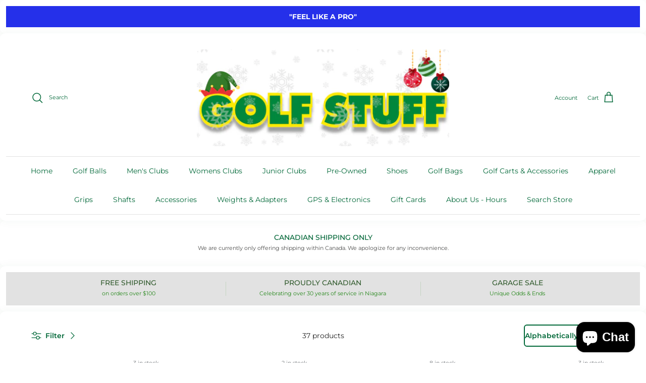

--- FILE ---
content_type: text/html; charset=utf-8
request_url: https://www.golfstuff.ca/collections/head-wear
body_size: 42189
content:
<!doctype html>
<html class="no-js" lang="en" dir="ltr">
  <link href="//www.golfstuff.ca/cdn/shop/t/24/assets/custom.css?v=65804114721788604651763389819" rel="stylesheet" type="text/css" media="all" />
<link href="//www.golfstuff.ca/cdn/shop/t/24/assets/custom.css?v=65804114721788604651763389819" rel="stylesheet" type="text/css" media="all" />

<head><meta charset="utf-8">
<meta name="viewport" content="width=device-width,initial-scale=1">
<title>XMen&#39;s Golf Head Wear &ndash; Golf Stuff</title><link rel="canonical" href="https://www.golfstuff.ca/collections/head-wear"><meta name="description" content="Shop for Men&#39;s Golf Head Wear such as visors, baseball style hats, rain hats, bucket hats. Fitted and adjustable, many at discount prices."><meta property="og:site_name" content="Golf Stuff">
<meta property="og:url" content="https://www.golfstuff.ca/collections/head-wear">
<meta property="og:title" content="XMen&#39;s Golf Head Wear">
<meta property="og:type" content="product.group">
<meta property="og:description" content="Shop for Men&#39;s Golf Head Wear such as visors, baseball style hats, rain hats, bucket hats. Fitted and adjustable, many at discount prices."><meta property="og:image" content="http://www.golfstuff.ca/cdn/shop/files/Untitled_design_10.png?crop=center&height=1200&v=1716318446&width=1200">
  <meta property="og:image:secure_url" content="https://www.golfstuff.ca/cdn/shop/files/Untitled_design_10.png?crop=center&height=1200&v=1716318446&width=1200">
  <meta property="og:image:width" content="1080">
  <meta property="og:image:height" content="1080"><meta name="twitter:card" content="summary_large_image">
<meta name="twitter:title" content="XMen&#39;s Golf Head Wear">
<meta name="twitter:description" content="Shop for Men&#39;s Golf Head Wear such as visors, baseball style hats, rain hats, bucket hats. Fitted and adjustable, many at discount prices.">
<style>@font-face {
  font-family: Montserrat;
  font-weight: 400;
  font-style: normal;
  font-display: fallback;
  src: url("//www.golfstuff.ca/cdn/fonts/montserrat/montserrat_n4.81949fa0ac9fd2021e16436151e8eaa539321637.woff2") format("woff2"),
       url("//www.golfstuff.ca/cdn/fonts/montserrat/montserrat_n4.a6c632ca7b62da89c3594789ba828388aac693fe.woff") format("woff");
}
@font-face {
  font-family: Montserrat;
  font-weight: 700;
  font-style: normal;
  font-display: fallback;
  src: url("//www.golfstuff.ca/cdn/fonts/montserrat/montserrat_n7.3c434e22befd5c18a6b4afadb1e3d77c128c7939.woff2") format("woff2"),
       url("//www.golfstuff.ca/cdn/fonts/montserrat/montserrat_n7.5d9fa6e2cae713c8fb539a9876489d86207fe957.woff") format("woff");
}
@font-face {
  font-family: Montserrat;
  font-weight: 500;
  font-style: normal;
  font-display: fallback;
  src: url("//www.golfstuff.ca/cdn/fonts/montserrat/montserrat_n5.07ef3781d9c78c8b93c98419da7ad4fbeebb6635.woff2") format("woff2"),
       url("//www.golfstuff.ca/cdn/fonts/montserrat/montserrat_n5.adf9b4bd8b0e4f55a0b203cdd84512667e0d5e4d.woff") format("woff");
}
@font-face {
  font-family: Montserrat;
  font-weight: 400;
  font-style: italic;
  font-display: fallback;
  src: url("//www.golfstuff.ca/cdn/fonts/montserrat/montserrat_i4.5a4ea298b4789e064f62a29aafc18d41f09ae59b.woff2") format("woff2"),
       url("//www.golfstuff.ca/cdn/fonts/montserrat/montserrat_i4.072b5869c5e0ed5b9d2021e4c2af132e16681ad2.woff") format("woff");
}
@font-face {
  font-family: Montserrat;
  font-weight: 700;
  font-style: italic;
  font-display: fallback;
  src: url("//www.golfstuff.ca/cdn/fonts/montserrat/montserrat_i7.a0d4a463df4f146567d871890ffb3c80408e7732.woff2") format("woff2"),
       url("//www.golfstuff.ca/cdn/fonts/montserrat/montserrat_i7.f6ec9f2a0681acc6f8152c40921d2a4d2e1a2c78.woff") format("woff");
}
@font-face {
  font-family: Montserrat;
  font-weight: 500;
  font-style: normal;
  font-display: fallback;
  src: url("//www.golfstuff.ca/cdn/fonts/montserrat/montserrat_n5.07ef3781d9c78c8b93c98419da7ad4fbeebb6635.woff2") format("woff2"),
       url("//www.golfstuff.ca/cdn/fonts/montserrat/montserrat_n5.adf9b4bd8b0e4f55a0b203cdd84512667e0d5e4d.woff") format("woff");
}
@font-face {
  font-family: Montserrat;
  font-weight: 500;
  font-style: normal;
  font-display: fallback;
  src: url("//www.golfstuff.ca/cdn/fonts/montserrat/montserrat_n5.07ef3781d9c78c8b93c98419da7ad4fbeebb6635.woff2") format("woff2"),
       url("//www.golfstuff.ca/cdn/fonts/montserrat/montserrat_n5.adf9b4bd8b0e4f55a0b203cdd84512667e0d5e4d.woff") format("woff");
}
@font-face {
  font-family: Montserrat;
  font-weight: 400;
  font-style: normal;
  font-display: fallback;
  src: url("//www.golfstuff.ca/cdn/fonts/montserrat/montserrat_n4.81949fa0ac9fd2021e16436151e8eaa539321637.woff2") format("woff2"),
       url("//www.golfstuff.ca/cdn/fonts/montserrat/montserrat_n4.a6c632ca7b62da89c3594789ba828388aac693fe.woff") format("woff");
}
@font-face {
  font-family: Montserrat;
  font-weight: 600;
  font-style: normal;
  font-display: fallback;
  src: url("//www.golfstuff.ca/cdn/fonts/montserrat/montserrat_n6.1326b3e84230700ef15b3a29fb520639977513e0.woff2") format("woff2"),
       url("//www.golfstuff.ca/cdn/fonts/montserrat/montserrat_n6.652f051080eb14192330daceed8cd53dfdc5ead9.woff") format("woff");
}
:root {
  --page-container-width:          1580px;
  --reading-container-width:       720px;
  --divider-opacity:               0.14;
  --gutter-large:                  30px;
  --gutter-desktop:                20px;
  --gutter-mobile:                 16px;
  --section-padding:               50px;
  --larger-section-padding:        80px;
  --larger-section-padding-mobile: 60px;
  --largest-section-padding:       110px;
  --aos-animate-duration:          0.6s;

  --base-font-family:              Montserrat, sans-serif;
  --base-font-weight:              400;
  --base-font-style:               normal;
  --heading-font-family:           Montserrat, sans-serif;
  --heading-font-weight:           500;
  --heading-font-style:            normal;
  --heading-font-letter-spacing:   normal;
  --logo-font-family:              Montserrat, sans-serif;
  --logo-font-weight:              500;
  --logo-font-style:               normal;
  --nav-font-family:               Montserrat, sans-serif;
  --nav-font-weight:               400;
  --nav-font-style:                normal;

  --base-text-size:14px;
  --base-line-height:              1.6;
  --input-text-size:16px;
  --smaller-text-size-1:11px;
  --smaller-text-size-2:14px;
  --smaller-text-size-3:11px;
  --smaller-text-size-4:10px;
  --larger-text-size:30px;
  --super-large-text-size:53px;
  --super-large-mobile-text-size:24px;
  --larger-mobile-text-size:24px;
  --logo-text-size:24px;--btn-letter-spacing: normal;
    --btn-text-transform: none;
    --button-text-size: 14px;
    --quickbuy-button-text-size: 14px;
    --small-feature-link-font-size: 1em;
    --input-btn-padding-top: 13px;
    --input-btn-padding-bottom: 13px;--heading-text-transform:uppercase;
  --nav-text-size:                      14px;
  --mobile-menu-font-weight:            600;

  --body-bg-color:                      255 255 255;
  --bg-color:                           255 255 255;
  --body-text-color:                    109 113 117;
  --text-color:                         109 113 117;

  --header-text-col:                    #202223;--header-text-hover-col:             var(--main-nav-link-hover-col);--header-bg-col:                     #ffffff;
  --heading-color:                     32 34 35;
  --body-heading-color:                32 34 35;
  --heading-divider-col:               #e2e2e2;

  --logo-col:                          #202223;
  --main-nav-bg:                       #ffffff;
  --main-nav-link-col:                 #6d7175;
  --main-nav-link-hover-col:           #202223;
  --main-nav-link-featured-col:        #c4293d;

  --link-color:                        32 34 35;
  --body-link-color:                   32 34 35;

  --btn-bg-color:                        0 0 0;
  --btn-bg-hover-color:                  32 34 35;
  --btn-border-color:                    0 0 0;
  --btn-border-hover-color:              32 34 35;
  --btn-text-color:                      255 255 255;
  --btn-text-hover-color:                255 255 255;--btn-alt-bg-color:                    255 255 255;
  --btn-alt-text-color:                  0 0 0;
  --btn-alt-border-color:                0 0 0;
  --btn-alt-border-hover-color:          0 0 0;--btn-ter-bg-color:                    235 235 235;
  --btn-ter-text-color:                  60 62 64;
  --btn-ter-bg-hover-color:              0 0 0;
  --btn-ter-text-hover-color:            255 255 255;--btn-border-radius: 3px;
    --btn-inspired-border-radius: 3px;--color-scheme-default:                             #ffffff;
  --color-scheme-default-color:                       255 255 255;
  --color-scheme-default-text-color:                  109 113 117;
  --color-scheme-default-head-color:                  32 34 35;
  --color-scheme-default-link-color:                  32 34 35;
  --color-scheme-default-btn-text-color:              255 255 255;
  --color-scheme-default-btn-text-hover-color:        255 255 255;
  --color-scheme-default-btn-bg-color:                0 0 0;
  --color-scheme-default-btn-bg-hover-color:          32 34 35;
  --color-scheme-default-btn-border-color:            0 0 0;
  --color-scheme-default-btn-border-hover-color:      32 34 35;
  --color-scheme-default-btn-alt-text-color:          0 0 0;
  --color-scheme-default-btn-alt-bg-color:            255 255 255;
  --color-scheme-default-btn-alt-border-color:        0 0 0;
  --color-scheme-default-btn-alt-border-hover-color:  0 0 0;

  --color-scheme-1:                             #25871a;
  --color-scheme-1-color:                       37 135 26;
  --color-scheme-1-text-color:                  255 255 255;
  --color-scheme-1-head-color:                  255 255 255;
  --color-scheme-1-link-color:                  32 34 35;
  --color-scheme-1-btn-text-color:              255 255 255;
  --color-scheme-1-btn-text-hover-color:        255 255 255;
  --color-scheme-1-btn-bg-color:                0 0 0;
  --color-scheme-1-btn-bg-hover-color:          32 34 35;
  --color-scheme-1-btn-border-color:            0 0 0;
  --color-scheme-1-btn-border-hover-color:      32 34 35;
  --color-scheme-1-btn-alt-text-color:          0 0 0;
  --color-scheme-1-btn-alt-bg-color:            255 255 255;
  --color-scheme-1-btn-alt-border-color:        0 0 0;
  --color-scheme-1-btn-alt-border-hover-color:  0 0 0;

  --color-scheme-2:                             #f6f6f6;
  --color-scheme-2-color:                       246 246 246;
  --color-scheme-2-text-color:                  109 113 117;
  --color-scheme-2-head-color:                  32 34 35;
  --color-scheme-2-link-color:                  32 34 35;
  --color-scheme-2-btn-text-color:              255 255 255;
  --color-scheme-2-btn-text-hover-color:        255 255 255;
  --color-scheme-2-btn-bg-color:                0 0 0;
  --color-scheme-2-btn-bg-hover-color:          32 34 35;
  --color-scheme-2-btn-border-color:            0 0 0;
  --color-scheme-2-btn-border-hover-color:      32 34 35;
  --color-scheme-2-btn-alt-text-color:          0 0 0;
  --color-scheme-2-btn-alt-bg-color:            255 255 255;
  --color-scheme-2-btn-alt-border-color:        0 0 0;
  --color-scheme-2-btn-alt-border-hover-color:  0 0 0;

  /* Shop Pay payment terms */
  --payment-terms-background-color:    #ffffff;--quickbuy-bg: 37 135 26;--body-input-background-color:       rgb(var(--body-bg-color));
  --input-background-color:            rgb(var(--body-bg-color));
  --body-input-text-color:             var(--body-text-color);
  --input-text-color:                  var(--body-text-color);
  --body-input-border-color:           rgb(219, 220, 221);
  --input-border-color:                rgb(219, 220, 221);
  --input-border-color-hover:          rgb(175, 177, 179);
  --input-border-color-active:         rgb(109, 113, 117);

  --swatch-cross-svg:                  url("data:image/svg+xml,%3Csvg xmlns='http://www.w3.org/2000/svg' width='240' height='240' viewBox='0 0 24 24' fill='none' stroke='rgb(219, 220, 221)' stroke-width='0.09' preserveAspectRatio='none' %3E%3Cline x1='24' y1='0' x2='0' y2='24'%3E%3C/line%3E%3C/svg%3E");
  --swatch-cross-hover:                url("data:image/svg+xml,%3Csvg xmlns='http://www.w3.org/2000/svg' width='240' height='240' viewBox='0 0 24 24' fill='none' stroke='rgb(175, 177, 179)' stroke-width='0.09' preserveAspectRatio='none' %3E%3Cline x1='24' y1='0' x2='0' y2='24'%3E%3C/line%3E%3C/svg%3E");
  --swatch-cross-active:               url("data:image/svg+xml,%3Csvg xmlns='http://www.w3.org/2000/svg' width='240' height='240' viewBox='0 0 24 24' fill='none' stroke='rgb(109, 113, 117)' stroke-width='0.09' preserveAspectRatio='none' %3E%3Cline x1='24' y1='0' x2='0' y2='24'%3E%3C/line%3E%3C/svg%3E");

  --footer-divider-col:                #eeeeee;
  --footer-text-col:                   109 113 117;
  --footer-heading-col:                32 34 35;
  --footer-bg-col:                     255 255 255;--product-label-overlay-justify: flex-start;--product-label-overlay-align: flex-end;--product-label-overlay-reduction-text:   #c4293d;
  --product-label-overlay-reduction-bg:     #ffffff;
  --product-label-overlay-reduction-text-weight: 600;
  --product-label-overlay-stock-text:       #6d7175;
  --product-label-overlay-stock-bg:         #ffffff;
  --product-label-overlay-new-text:         #000000;
  --product-label-overlay-new-bg:           #ffe802;
  --product-label-overlay-meta-text:        #ffffff;
  --product-label-overlay-meta-bg:          #202223;
  --product-label-sale-text:                #c4293d;
  --product-label-sold-text:                #202223;
  --product-label-preorder-text:            #60a57e;

  --product-block-crop-align:               center;

  
  --product-block-price-align:              flex-start;
  --product-block-price-item-margin-start:  initial;
  --product-block-price-item-margin-end:    .5rem;
  

  

  --collection-block-image-position:   center center;

  --swatch-picker-image-size:          60px;
  --swatch-crop-align:                 center center;

  --image-overlay-text-color:          255 255 255;--image-overlay-bg:                  rgba(0, 0, 0, 0.1);
  --image-overlay-shadow-start:        rgb(0 0 0 / 0.15);
  --image-overlay-box-opacity:         1.0;--product-inventory-ok-box-color:            #f2faf0;
  --product-inventory-ok-text-color:           #108043;
  --product-inventory-ok-icon-box-fill-color:  #fff;
  --product-inventory-low-box-color:           #fcf1cd;
  --product-inventory-low-text-color:          #dd9a1a;
  --product-inventory-low-icon-box-fill-color: #fff;
  --product-inventory-low-text-color-channels: 16, 128, 67;
  --product-inventory-ok-text-color-channels:  221, 154, 26;

  --rating-star-color: 246 165 41;--overlay-align-left: start;
    --overlay-align-right: end;}html[dir=rtl] {
  --overlay-right-text-m-left: 0;
  --overlay-right-text-m-right: auto;
  --overlay-left-shadow-left-left: 15%;
  --overlay-left-shadow-left-right: -50%;
  --overlay-left-shadow-right-left: -85%;
  --overlay-left-shadow-right-right: 0;
}.image-overlay--bg-box .text-overlay .text-overlay__text {
    --image-overlay-box-bg: 255 255 255;
    --heading-color: var(--body-heading-color);
    --text-color: var(--body-text-color);
    --link-color: var(--body-link-color);
  }::selection {
    background: rgb(var(--body-heading-color));
    color: rgb(var(--body-bg-color));
  }
  ::-moz-selection {
    background: rgb(var(--body-heading-color));
    color: rgb(var(--body-bg-color));
  }.use-color-scheme--default {
  --product-label-sale-text:           #c4293d;
  --product-label-sold-text:           #202223;
  --product-label-preorder-text:       #60a57e;
  --input-background-color:            rgb(var(--body-bg-color));
  --input-text-color:                  var(--body-input-text-color);
  --input-border-color:                rgb(219, 220, 221);
  --input-border-color-hover:          rgb(175, 177, 179);
  --input-border-color-active:         rgb(109, 113, 117);
}</style>

  <link href="//www.golfstuff.ca/cdn/shop/t/24/assets/main.css?v=59812818702299870031761944399" rel="stylesheet" type="text/css" media="all" />
<link rel="preload" as="font" href="//www.golfstuff.ca/cdn/fonts/montserrat/montserrat_n4.81949fa0ac9fd2021e16436151e8eaa539321637.woff2" type="font/woff2" crossorigin><link rel="preload" as="font" href="//www.golfstuff.ca/cdn/fonts/montserrat/montserrat_n5.07ef3781d9c78c8b93c98419da7ad4fbeebb6635.woff2" type="font/woff2" crossorigin><script>
    document.documentElement.className = document.documentElement.className.replace('no-js', 'js');

    window.theme = {
      info: {
        name: 'Symmetry',
        version: '8.1.0'
      },
      device: {
        hasTouch: window.matchMedia('(any-pointer: coarse)').matches,
        hasHover: window.matchMedia('(hover: hover)').matches
      },
      mediaQueries: {
        md: '(min-width: 768px)',
        productMediaCarouselBreak: '(min-width: 1041px)'
      },
      routes: {
        base: 'https://www.golfstuff.ca',
        cart: '/cart',
        cartAdd: '/cart/add.js',
        cartUpdate: '/cart/update.js',
        predictiveSearch: '/search/suggest'
      },
      strings: {
        cartTermsConfirmation: "You must agree to the terms and conditions before continuing.",
        cartItemsQuantityError: "You can only add [QUANTITY] of this item to your cart.",
        generalSearchViewAll: "View all search results",
        noStock: "Sold out",
        noVariant: "Unavailable",
        productsProductChooseA: "Choose a",
        generalSearchPages: "Pages",
        generalSearchNoResultsWithoutTerms: "Sorry, we couldnʼt find any results",
        shippingCalculator: {
          singleRate: "There is one shipping rate for this destination:",
          multipleRates: "There are multiple shipping rates for this destination:",
          noRates: "We do not ship to this destination."
        },
        regularPrice: "Regular price",
        salePrice: "Sale price"
      },
      settings: {
        moneyWithCurrencyFormat: "${{amount}} CAD",
        cartType: "page",
        afterAddToCart: "notification",
        quickbuyStyle: "button",
        externalLinksNewTab: false,
        internalLinksSmoothScroll: true
      }
    }

    theme.inlineNavigationCheck = function() {
      var pageHeader = document.querySelector('.pageheader'),
          inlineNavContainer = pageHeader.querySelector('.logo-area__left__inner'),
          inlineNav = inlineNavContainer.querySelector('.navigation--left');
      if (inlineNav && getComputedStyle(inlineNav).display != 'none') {
        var inlineMenuCentered = document.querySelector('.pageheader--layout-inline-menu-center'),
            logoContainer = document.querySelector('.logo-area__middle__inner');
        if(inlineMenuCentered) {
          var rightWidth = document.querySelector('.logo-area__right__inner').clientWidth,
              middleWidth = logoContainer.clientWidth,
              logoArea = document.querySelector('.logo-area'),
              computedLogoAreaStyle = getComputedStyle(logoArea),
              logoAreaInnerWidth = logoArea.clientWidth - Math.ceil(parseFloat(computedLogoAreaStyle.paddingLeft)) - Math.ceil(parseFloat(computedLogoAreaStyle.paddingRight)),
              availableNavWidth = logoAreaInnerWidth - Math.max(rightWidth, middleWidth) * 2 - 40;
          inlineNavContainer.style.maxWidth = availableNavWidth + 'px';
        }

        var firstInlineNavLink = inlineNav.querySelector('.navigation__item:first-child'),
            lastInlineNavLink = inlineNav.querySelector('.navigation__item:last-child');
        if (lastInlineNavLink) {
          var inlineNavWidth = null;
          if(document.querySelector('html[dir=rtl]')) {
            inlineNavWidth = firstInlineNavLink.offsetLeft - lastInlineNavLink.offsetLeft + firstInlineNavLink.offsetWidth;
          } else {
            inlineNavWidth = lastInlineNavLink.offsetLeft - firstInlineNavLink.offsetLeft + lastInlineNavLink.offsetWidth;
          }
          if (inlineNavContainer.offsetWidth >= inlineNavWidth) {
            pageHeader.classList.add('pageheader--layout-inline-permitted');
            var tallLogo = logoContainer.clientHeight > lastInlineNavLink.clientHeight + 20;
            if (tallLogo) {
              inlineNav.classList.add('navigation--tight-underline');
            } else {
              inlineNav.classList.remove('navigation--tight-underline');
            }
          } else {
            pageHeader.classList.remove('pageheader--layout-inline-permitted');
          }
        }
      }
    };

    theme.setInitialHeaderHeightProperty = () => {
      const section = document.querySelector('.section-header');
      if (section) {
        document.documentElement.style.setProperty('--theme-header-height', Math.ceil(section.clientHeight) + 'px');
      }
    };
  </script>

  <script src="//www.golfstuff.ca/cdn/shop/t/24/assets/main.js?v=117527606522457621901761944399" defer></script>

  <script>window.performance && window.performance.mark && window.performance.mark('shopify.content_for_header.start');</script><meta name="google-site-verification" content="aAI7MgeOiMHH5yNIjiDFqf8QOtRPqIAqMHfFJ99ddBs">
<meta id="shopify-digital-wallet" name="shopify-digital-wallet" content="/2894997/digital_wallets/dialog">
<meta name="shopify-checkout-api-token" content="74d63589a6b5f3cddd7daefd848f51ed">
<meta id="in-context-paypal-metadata" data-shop-id="2894997" data-venmo-supported="false" data-environment="production" data-locale="en_US" data-paypal-v4="true" data-currency="CAD">
<link rel="alternate" type="application/atom+xml" title="Feed" href="/collections/head-wear.atom" />
<link rel="next" href="/collections/head-wear?page=2">
<link rel="alternate" type="application/json+oembed" href="https://www.golfstuff.ca/collections/head-wear.oembed">
<script async="async" src="/checkouts/internal/preloads.js?locale=en-CA"></script>
<link rel="preconnect" href="https://shop.app" crossorigin="anonymous">
<script async="async" src="https://shop.app/checkouts/internal/preloads.js?locale=en-CA&shop_id=2894997" crossorigin="anonymous"></script>
<script id="apple-pay-shop-capabilities" type="application/json">{"shopId":2894997,"countryCode":"CA","currencyCode":"CAD","merchantCapabilities":["supports3DS"],"merchantId":"gid:\/\/shopify\/Shop\/2894997","merchantName":"Golf Stuff","requiredBillingContactFields":["postalAddress","email","phone"],"requiredShippingContactFields":["postalAddress","email","phone"],"shippingType":"shipping","supportedNetworks":["visa","masterCard","amex","discover","interac","jcb"],"total":{"type":"pending","label":"Golf Stuff","amount":"1.00"},"shopifyPaymentsEnabled":true,"supportsSubscriptions":true}</script>
<script id="shopify-features" type="application/json">{"accessToken":"74d63589a6b5f3cddd7daefd848f51ed","betas":["rich-media-storefront-analytics"],"domain":"www.golfstuff.ca","predictiveSearch":true,"shopId":2894997,"locale":"en"}</script>
<script>var Shopify = Shopify || {};
Shopify.shop = "golf-stuff-inc.myshopify.com";
Shopify.locale = "en";
Shopify.currency = {"active":"CAD","rate":"1.0"};
Shopify.country = "CA";
Shopify.theme = {"name":"Updated copy of Symmetry","id":150909550744,"schema_name":"Symmetry","schema_version":"8.1.0","theme_store_id":568,"role":"main"};
Shopify.theme.handle = "null";
Shopify.theme.style = {"id":null,"handle":null};
Shopify.cdnHost = "www.golfstuff.ca/cdn";
Shopify.routes = Shopify.routes || {};
Shopify.routes.root = "/";</script>
<script type="module">!function(o){(o.Shopify=o.Shopify||{}).modules=!0}(window);</script>
<script>!function(o){function n(){var o=[];function n(){o.push(Array.prototype.slice.apply(arguments))}return n.q=o,n}var t=o.Shopify=o.Shopify||{};t.loadFeatures=n(),t.autoloadFeatures=n()}(window);</script>
<script>
  window.ShopifyPay = window.ShopifyPay || {};
  window.ShopifyPay.apiHost = "shop.app\/pay";
  window.ShopifyPay.redirectState = null;
</script>
<script id="shop-js-analytics" type="application/json">{"pageType":"collection"}</script>
<script defer="defer" async type="module" src="//www.golfstuff.ca/cdn/shopifycloud/shop-js/modules/v2/client.init-shop-cart-sync_D0dqhulL.en.esm.js"></script>
<script defer="defer" async type="module" src="//www.golfstuff.ca/cdn/shopifycloud/shop-js/modules/v2/chunk.common_CpVO7qML.esm.js"></script>
<script type="module">
  await import("//www.golfstuff.ca/cdn/shopifycloud/shop-js/modules/v2/client.init-shop-cart-sync_D0dqhulL.en.esm.js");
await import("//www.golfstuff.ca/cdn/shopifycloud/shop-js/modules/v2/chunk.common_CpVO7qML.esm.js");

  window.Shopify.SignInWithShop?.initShopCartSync?.({"fedCMEnabled":true,"windoidEnabled":true});

</script>
<script>
  window.Shopify = window.Shopify || {};
  if (!window.Shopify.featureAssets) window.Shopify.featureAssets = {};
  window.Shopify.featureAssets['shop-js'] = {"shop-cart-sync":["modules/v2/client.shop-cart-sync_D9bwt38V.en.esm.js","modules/v2/chunk.common_CpVO7qML.esm.js"],"init-fed-cm":["modules/v2/client.init-fed-cm_BJ8NPuHe.en.esm.js","modules/v2/chunk.common_CpVO7qML.esm.js"],"init-shop-email-lookup-coordinator":["modules/v2/client.init-shop-email-lookup-coordinator_pVrP2-kG.en.esm.js","modules/v2/chunk.common_CpVO7qML.esm.js"],"shop-cash-offers":["modules/v2/client.shop-cash-offers_CNh7FWN-.en.esm.js","modules/v2/chunk.common_CpVO7qML.esm.js","modules/v2/chunk.modal_DKF6x0Jh.esm.js"],"init-shop-cart-sync":["modules/v2/client.init-shop-cart-sync_D0dqhulL.en.esm.js","modules/v2/chunk.common_CpVO7qML.esm.js"],"init-windoid":["modules/v2/client.init-windoid_DaoAelzT.en.esm.js","modules/v2/chunk.common_CpVO7qML.esm.js"],"shop-toast-manager":["modules/v2/client.shop-toast-manager_1DND8Tac.en.esm.js","modules/v2/chunk.common_CpVO7qML.esm.js"],"pay-button":["modules/v2/client.pay-button_CFeQi1r6.en.esm.js","modules/v2/chunk.common_CpVO7qML.esm.js"],"shop-button":["modules/v2/client.shop-button_Ca94MDdQ.en.esm.js","modules/v2/chunk.common_CpVO7qML.esm.js"],"shop-login-button":["modules/v2/client.shop-login-button_DPYNfp1Z.en.esm.js","modules/v2/chunk.common_CpVO7qML.esm.js","modules/v2/chunk.modal_DKF6x0Jh.esm.js"],"avatar":["modules/v2/client.avatar_BTnouDA3.en.esm.js"],"shop-follow-button":["modules/v2/client.shop-follow-button_BMKh4nJE.en.esm.js","modules/v2/chunk.common_CpVO7qML.esm.js","modules/v2/chunk.modal_DKF6x0Jh.esm.js"],"init-customer-accounts-sign-up":["modules/v2/client.init-customer-accounts-sign-up_CJXi5kRN.en.esm.js","modules/v2/client.shop-login-button_DPYNfp1Z.en.esm.js","modules/v2/chunk.common_CpVO7qML.esm.js","modules/v2/chunk.modal_DKF6x0Jh.esm.js"],"init-shop-for-new-customer-accounts":["modules/v2/client.init-shop-for-new-customer-accounts_BoBxkgWu.en.esm.js","modules/v2/client.shop-login-button_DPYNfp1Z.en.esm.js","modules/v2/chunk.common_CpVO7qML.esm.js","modules/v2/chunk.modal_DKF6x0Jh.esm.js"],"init-customer-accounts":["modules/v2/client.init-customer-accounts_DCuDTzpR.en.esm.js","modules/v2/client.shop-login-button_DPYNfp1Z.en.esm.js","modules/v2/chunk.common_CpVO7qML.esm.js","modules/v2/chunk.modal_DKF6x0Jh.esm.js"],"checkout-modal":["modules/v2/client.checkout-modal_U_3e4VxF.en.esm.js","modules/v2/chunk.common_CpVO7qML.esm.js","modules/v2/chunk.modal_DKF6x0Jh.esm.js"],"lead-capture":["modules/v2/client.lead-capture_DEgn0Z8u.en.esm.js","modules/v2/chunk.common_CpVO7qML.esm.js","modules/v2/chunk.modal_DKF6x0Jh.esm.js"],"shop-login":["modules/v2/client.shop-login_CoM5QKZ_.en.esm.js","modules/v2/chunk.common_CpVO7qML.esm.js","modules/v2/chunk.modal_DKF6x0Jh.esm.js"],"payment-terms":["modules/v2/client.payment-terms_BmrqWn8r.en.esm.js","modules/v2/chunk.common_CpVO7qML.esm.js","modules/v2/chunk.modal_DKF6x0Jh.esm.js"]};
</script>
<script>(function() {
  var isLoaded = false;
  function asyncLoad() {
    if (isLoaded) return;
    isLoaded = true;
    var urls = ["https:\/\/static.klaviyo.com\/onsite\/js\/klaviyo.js?company_id=X6N2NV\u0026shop=golf-stuff-inc.myshopify.com","https:\/\/static.klaviyo.com\/onsite\/js\/klaviyo.js?company_id=X6N2NV\u0026shop=golf-stuff-inc.myshopify.com","https:\/\/static.returngo.ai\/master.returngo.ai\/returngo.min.js?shop=golf-stuff-inc.myshopify.com","https:\/\/s3-us-west-2.amazonaws.com\/qsmz-scripttag\/qstomizer_st.min.js?shop=golf-stuff-inc.myshopify.com"];
    for (var i = 0; i < urls.length; i++) {
      var s = document.createElement('script');
      s.type = 'text/javascript';
      s.async = true;
      s.src = urls[i];
      var x = document.getElementsByTagName('script')[0];
      x.parentNode.insertBefore(s, x);
    }
  };
  if(window.attachEvent) {
    window.attachEvent('onload', asyncLoad);
  } else {
    window.addEventListener('load', asyncLoad, false);
  }
})();</script>
<script id="__st">var __st={"a":2894997,"offset":-18000,"reqid":"52f85ba5-6975-4014-b710-7e49a02f0c31-1764042933","pageurl":"www.golfstuff.ca\/collections\/head-wear","u":"62e0ddac8e25","p":"collection","rtyp":"collection","rid":13349001};</script>
<script>window.ShopifyPaypalV4VisibilityTracking = true;</script>
<script id="captcha-bootstrap">!function(){'use strict';const t='contact',e='account',n='new_comment',o=[[t,t],['blogs',n],['comments',n],[t,'customer']],c=[[e,'customer_login'],[e,'guest_login'],[e,'recover_customer_password'],[e,'create_customer']],r=t=>t.map((([t,e])=>`form[action*='/${t}']:not([data-nocaptcha='true']) input[name='form_type'][value='${e}']`)).join(','),a=t=>()=>t?[...document.querySelectorAll(t)].map((t=>t.form)):[];function s(){const t=[...o],e=r(t);return a(e)}const i='password',u='form_key',d=['recaptcha-v3-token','g-recaptcha-response','h-captcha-response',i],f=()=>{try{return window.sessionStorage}catch{return}},m='__shopify_v',_=t=>t.elements[u];function p(t,e,n=!1){try{const o=window.sessionStorage,c=JSON.parse(o.getItem(e)),{data:r}=function(t){const{data:e,action:n}=t;return t[m]||n?{data:e,action:n}:{data:t,action:n}}(c);for(const[e,n]of Object.entries(r))t.elements[e]&&(t.elements[e].value=n);n&&o.removeItem(e)}catch(o){console.error('form repopulation failed',{error:o})}}const l='form_type',E='cptcha';function T(t){t.dataset[E]=!0}const w=window,h=w.document,L='Shopify',v='ce_forms',y='captcha';let A=!1;((t,e)=>{const n=(g='f06e6c50-85a8-45c8-87d0-21a2b65856fe',I='https://cdn.shopify.com/shopifycloud/storefront-forms-hcaptcha/ce_storefront_forms_captcha_hcaptcha.v1.5.2.iife.js',D={infoText:'Protected by hCaptcha',privacyText:'Privacy',termsText:'Terms'},(t,e,n)=>{const o=w[L][v],c=o.bindForm;if(c)return c(t,g,e,D).then(n);var r;o.q.push([[t,g,e,D],n]),r=I,A||(h.body.append(Object.assign(h.createElement('script'),{id:'captcha-provider',async:!0,src:r})),A=!0)});var g,I,D;w[L]=w[L]||{},w[L][v]=w[L][v]||{},w[L][v].q=[],w[L][y]=w[L][y]||{},w[L][y].protect=function(t,e){n(t,void 0,e),T(t)},Object.freeze(w[L][y]),function(t,e,n,w,h,L){const[v,y,A,g]=function(t,e,n){const i=e?o:[],u=t?c:[],d=[...i,...u],f=r(d),m=r(i),_=r(d.filter((([t,e])=>n.includes(e))));return[a(f),a(m),a(_),s()]}(w,h,L),I=t=>{const e=t.target;return e instanceof HTMLFormElement?e:e&&e.form},D=t=>v().includes(t);t.addEventListener('submit',(t=>{const e=I(t);if(!e)return;const n=D(e)&&!e.dataset.hcaptchaBound&&!e.dataset.recaptchaBound,o=_(e),c=g().includes(e)&&(!o||!o.value);(n||c)&&t.preventDefault(),c&&!n&&(function(t){try{if(!f())return;!function(t){const e=f();if(!e)return;const n=_(t);if(!n)return;const o=n.value;o&&e.removeItem(o)}(t);const e=Array.from(Array(32),(()=>Math.random().toString(36)[2])).join('');!function(t,e){_(t)||t.append(Object.assign(document.createElement('input'),{type:'hidden',name:u})),t.elements[u].value=e}(t,e),function(t,e){const n=f();if(!n)return;const o=[...t.querySelectorAll(`input[type='${i}']`)].map((({name:t})=>t)),c=[...d,...o],r={};for(const[a,s]of new FormData(t).entries())c.includes(a)||(r[a]=s);n.setItem(e,JSON.stringify({[m]:1,action:t.action,data:r}))}(t,e)}catch(e){console.error('failed to persist form',e)}}(e),e.submit())}));const S=(t,e)=>{t&&!t.dataset[E]&&(n(t,e.some((e=>e===t))),T(t))};for(const o of['focusin','change'])t.addEventListener(o,(t=>{const e=I(t);D(e)&&S(e,y())}));const B=e.get('form_key'),M=e.get(l),P=B&&M;t.addEventListener('DOMContentLoaded',(()=>{const t=y();if(P)for(const e of t)e.elements[l].value===M&&p(e,B);[...new Set([...A(),...v().filter((t=>'true'===t.dataset.shopifyCaptcha))])].forEach((e=>S(e,t)))}))}(h,new URLSearchParams(w.location.search),n,t,e,['guest_login'])})(!0,!0)}();</script>
<script integrity="sha256-52AcMU7V7pcBOXWImdc/TAGTFKeNjmkeM1Pvks/DTgc=" data-source-attribution="shopify.loadfeatures" defer="defer" src="//www.golfstuff.ca/cdn/shopifycloud/storefront/assets/storefront/load_feature-81c60534.js" crossorigin="anonymous"></script>
<script crossorigin="anonymous" defer="defer" src="//www.golfstuff.ca/cdn/shopifycloud/storefront/assets/shopify_pay/storefront-65b4c6d7.js?v=20250812"></script>
<script data-source-attribution="shopify.dynamic_checkout.dynamic.init">var Shopify=Shopify||{};Shopify.PaymentButton=Shopify.PaymentButton||{isStorefrontPortableWallets:!0,init:function(){window.Shopify.PaymentButton.init=function(){};var t=document.createElement("script");t.src="https://www.golfstuff.ca/cdn/shopifycloud/portable-wallets/latest/portable-wallets.en.js",t.type="module",document.head.appendChild(t)}};
</script>
<script data-source-attribution="shopify.dynamic_checkout.buyer_consent">
  function portableWalletsHideBuyerConsent(e){var t=document.getElementById("shopify-buyer-consent"),n=document.getElementById("shopify-subscription-policy-button");t&&n&&(t.classList.add("hidden"),t.setAttribute("aria-hidden","true"),n.removeEventListener("click",e))}function portableWalletsShowBuyerConsent(e){var t=document.getElementById("shopify-buyer-consent"),n=document.getElementById("shopify-subscription-policy-button");t&&n&&(t.classList.remove("hidden"),t.removeAttribute("aria-hidden"),n.addEventListener("click",e))}window.Shopify?.PaymentButton&&(window.Shopify.PaymentButton.hideBuyerConsent=portableWalletsHideBuyerConsent,window.Shopify.PaymentButton.showBuyerConsent=portableWalletsShowBuyerConsent);
</script>
<script data-source-attribution="shopify.dynamic_checkout.cart.bootstrap">document.addEventListener("DOMContentLoaded",(function(){function t(){return document.querySelector("shopify-accelerated-checkout-cart, shopify-accelerated-checkout")}if(t())Shopify.PaymentButton.init();else{new MutationObserver((function(e,n){t()&&(Shopify.PaymentButton.init(),n.disconnect())})).observe(document.body,{childList:!0,subtree:!0})}}));
</script>
<link id="shopify-accelerated-checkout-styles" rel="stylesheet" media="screen" href="https://www.golfstuff.ca/cdn/shopifycloud/portable-wallets/latest/accelerated-checkout-backwards-compat.css" crossorigin="anonymous">
<style id="shopify-accelerated-checkout-cart">
        #shopify-buyer-consent {
  margin-top: 1em;
  display: inline-block;
  width: 100%;
}

#shopify-buyer-consent.hidden {
  display: none;
}

#shopify-subscription-policy-button {
  background: none;
  border: none;
  padding: 0;
  text-decoration: underline;
  font-size: inherit;
  cursor: pointer;
}

#shopify-subscription-policy-button::before {
  box-shadow: none;
}

      </style>
<script id="sections-script" data-sections="footer" defer="defer" src="//www.golfstuff.ca/cdn/shop/t/24/compiled_assets/scripts.js?88630"></script>
<script>window.performance && window.performance.mark && window.performance.mark('shopify.content_for_header.end');</script>
<!-- CC Custom Head Start --><!-- CC Custom Head End --><script src="https://cdn.shopify.com/extensions/7bc9bb47-adfa-4267-963e-cadee5096caf/inbox-1252/assets/inbox-chat-loader.js" type="text/javascript" defer="defer"></script>
<script src="https://cdn.shopify.com/extensions/019a0fe5-21fa-706d-b622-9ecb86f1a027/appointment-booking-appointo-86/assets/appointo_bundle.js" type="text/javascript" defer="defer"></script>
<link href="https://monorail-edge.shopifysvc.com" rel="dns-prefetch">
<script>(function(){if ("sendBeacon" in navigator && "performance" in window) {try {var session_token_from_headers = performance.getEntriesByType('navigation')[0].serverTiming.find(x => x.name == '_s').description;} catch {var session_token_from_headers = undefined;}var session_cookie_matches = document.cookie.match(/_shopify_s=([^;]*)/);var session_token_from_cookie = session_cookie_matches && session_cookie_matches.length === 2 ? session_cookie_matches[1] : "";var session_token = session_token_from_headers || session_token_from_cookie || "";function handle_abandonment_event(e) {var entries = performance.getEntries().filter(function(entry) {return /monorail-edge.shopifysvc.com/.test(entry.name);});if (!window.abandonment_tracked && entries.length === 0) {window.abandonment_tracked = true;var currentMs = Date.now();var navigation_start = performance.timing.navigationStart;var payload = {shop_id: 2894997,url: window.location.href,navigation_start,duration: currentMs - navigation_start,session_token,page_type: "collection"};window.navigator.sendBeacon("https://monorail-edge.shopifysvc.com/v1/produce", JSON.stringify({schema_id: "online_store_buyer_site_abandonment/1.1",payload: payload,metadata: {event_created_at_ms: currentMs,event_sent_at_ms: currentMs}}));}}window.addEventListener('pagehide', handle_abandonment_event);}}());</script>
<script id="web-pixels-manager-setup">(function e(e,d,r,n,o){if(void 0===o&&(o={}),!Boolean(null===(a=null===(i=window.Shopify)||void 0===i?void 0:i.analytics)||void 0===a?void 0:a.replayQueue)){var i,a;window.Shopify=window.Shopify||{};var t=window.Shopify;t.analytics=t.analytics||{};var s=t.analytics;s.replayQueue=[],s.publish=function(e,d,r){return s.replayQueue.push([e,d,r]),!0};try{self.performance.mark("wpm:start")}catch(e){}var l=function(){var e={modern:/Edge?\/(1{2}[4-9]|1[2-9]\d|[2-9]\d{2}|\d{4,})\.\d+(\.\d+|)|Firefox\/(1{2}[4-9]|1[2-9]\d|[2-9]\d{2}|\d{4,})\.\d+(\.\d+|)|Chrom(ium|e)\/(9{2}|\d{3,})\.\d+(\.\d+|)|(Maci|X1{2}).+ Version\/(15\.\d+|(1[6-9]|[2-9]\d|\d{3,})\.\d+)([,.]\d+|)( \(\w+\)|)( Mobile\/\w+|) Safari\/|Chrome.+OPR\/(9{2}|\d{3,})\.\d+\.\d+|(CPU[ +]OS|iPhone[ +]OS|CPU[ +]iPhone|CPU IPhone OS|CPU iPad OS)[ +]+(15[._]\d+|(1[6-9]|[2-9]\d|\d{3,})[._]\d+)([._]\d+|)|Android:?[ /-](13[3-9]|1[4-9]\d|[2-9]\d{2}|\d{4,})(\.\d+|)(\.\d+|)|Android.+Firefox\/(13[5-9]|1[4-9]\d|[2-9]\d{2}|\d{4,})\.\d+(\.\d+|)|Android.+Chrom(ium|e)\/(13[3-9]|1[4-9]\d|[2-9]\d{2}|\d{4,})\.\d+(\.\d+|)|SamsungBrowser\/([2-9]\d|\d{3,})\.\d+/,legacy:/Edge?\/(1[6-9]|[2-9]\d|\d{3,})\.\d+(\.\d+|)|Firefox\/(5[4-9]|[6-9]\d|\d{3,})\.\d+(\.\d+|)|Chrom(ium|e)\/(5[1-9]|[6-9]\d|\d{3,})\.\d+(\.\d+|)([\d.]+$|.*Safari\/(?![\d.]+ Edge\/[\d.]+$))|(Maci|X1{2}).+ Version\/(10\.\d+|(1[1-9]|[2-9]\d|\d{3,})\.\d+)([,.]\d+|)( \(\w+\)|)( Mobile\/\w+|) Safari\/|Chrome.+OPR\/(3[89]|[4-9]\d|\d{3,})\.\d+\.\d+|(CPU[ +]OS|iPhone[ +]OS|CPU[ +]iPhone|CPU IPhone OS|CPU iPad OS)[ +]+(10[._]\d+|(1[1-9]|[2-9]\d|\d{3,})[._]\d+)([._]\d+|)|Android:?[ /-](13[3-9]|1[4-9]\d|[2-9]\d{2}|\d{4,})(\.\d+|)(\.\d+|)|Mobile Safari.+OPR\/([89]\d|\d{3,})\.\d+\.\d+|Android.+Firefox\/(13[5-9]|1[4-9]\d|[2-9]\d{2}|\d{4,})\.\d+(\.\d+|)|Android.+Chrom(ium|e)\/(13[3-9]|1[4-9]\d|[2-9]\d{2}|\d{4,})\.\d+(\.\d+|)|Android.+(UC? ?Browser|UCWEB|U3)[ /]?(15\.([5-9]|\d{2,})|(1[6-9]|[2-9]\d|\d{3,})\.\d+)\.\d+|SamsungBrowser\/(5\.\d+|([6-9]|\d{2,})\.\d+)|Android.+MQ{2}Browser\/(14(\.(9|\d{2,})|)|(1[5-9]|[2-9]\d|\d{3,})(\.\d+|))(\.\d+|)|K[Aa][Ii]OS\/(3\.\d+|([4-9]|\d{2,})\.\d+)(\.\d+|)/},d=e.modern,r=e.legacy,n=navigator.userAgent;return n.match(d)?"modern":n.match(r)?"legacy":"unknown"}(),u="modern"===l?"modern":"legacy",c=(null!=n?n:{modern:"",legacy:""})[u],f=function(e){return[e.baseUrl,"/wpm","/b",e.hashVersion,"modern"===e.buildTarget?"m":"l",".js"].join("")}({baseUrl:d,hashVersion:r,buildTarget:u}),m=function(e){var d=e.version,r=e.bundleTarget,n=e.surface,o=e.pageUrl,i=e.monorailEndpoint;return{emit:function(e){var a=e.status,t=e.errorMsg,s=(new Date).getTime(),l=JSON.stringify({metadata:{event_sent_at_ms:s},events:[{schema_id:"web_pixels_manager_load/3.1",payload:{version:d,bundle_target:r,page_url:o,status:a,surface:n,error_msg:t},metadata:{event_created_at_ms:s}}]});if(!i)return console&&console.warn&&console.warn("[Web Pixels Manager] No Monorail endpoint provided, skipping logging."),!1;try{return self.navigator.sendBeacon.bind(self.navigator)(i,l)}catch(e){}var u=new XMLHttpRequest;try{return u.open("POST",i,!0),u.setRequestHeader("Content-Type","text/plain"),u.send(l),!0}catch(e){return console&&console.warn&&console.warn("[Web Pixels Manager] Got an unhandled error while logging to Monorail."),!1}}}}({version:r,bundleTarget:l,surface:e.surface,pageUrl:self.location.href,monorailEndpoint:e.monorailEndpoint});try{o.browserTarget=l,function(e){var d=e.src,r=e.async,n=void 0===r||r,o=e.onload,i=e.onerror,a=e.sri,t=e.scriptDataAttributes,s=void 0===t?{}:t,l=document.createElement("script"),u=document.querySelector("head"),c=document.querySelector("body");if(l.async=n,l.src=d,a&&(l.integrity=a,l.crossOrigin="anonymous"),s)for(var f in s)if(Object.prototype.hasOwnProperty.call(s,f))try{l.dataset[f]=s[f]}catch(e){}if(o&&l.addEventListener("load",o),i&&l.addEventListener("error",i),u)u.appendChild(l);else{if(!c)throw new Error("Did not find a head or body element to append the script");c.appendChild(l)}}({src:f,async:!0,onload:function(){if(!function(){var e,d;return Boolean(null===(d=null===(e=window.Shopify)||void 0===e?void 0:e.analytics)||void 0===d?void 0:d.initialized)}()){var d=window.webPixelsManager.init(e)||void 0;if(d){var r=window.Shopify.analytics;r.replayQueue.forEach((function(e){var r=e[0],n=e[1],o=e[2];d.publishCustomEvent(r,n,o)})),r.replayQueue=[],r.publish=d.publishCustomEvent,r.visitor=d.visitor,r.initialized=!0}}},onerror:function(){return m.emit({status:"failed",errorMsg:"".concat(f," has failed to load")})},sri:function(e){var d=/^sha384-[A-Za-z0-9+/=]+$/;return"string"==typeof e&&d.test(e)}(c)?c:"",scriptDataAttributes:o}),m.emit({status:"loading"})}catch(e){m.emit({status:"failed",errorMsg:(null==e?void 0:e.message)||"Unknown error"})}}})({shopId: 2894997,storefrontBaseUrl: "https://www.golfstuff.ca",extensionsBaseUrl: "https://extensions.shopifycdn.com/cdn/shopifycloud/web-pixels-manager",monorailEndpoint: "https://monorail-edge.shopifysvc.com/unstable/produce_batch",surface: "storefront-renderer",enabledBetaFlags: ["2dca8a86"],webPixelsConfigList: [{"id":"555679896","configuration":"{\"config\":\"{\\\"google_tag_ids\\\":[\\\"G-YZBQ621F48\\\",\\\"GT-MR4NX473\\\"],\\\"target_country\\\":\\\"ZZ\\\",\\\"gtag_events\\\":[{\\\"type\\\":\\\"search\\\",\\\"action_label\\\":\\\"G-YZBQ621F48\\\"},{\\\"type\\\":\\\"begin_checkout\\\",\\\"action_label\\\":\\\"G-YZBQ621F48\\\"},{\\\"type\\\":\\\"view_item\\\",\\\"action_label\\\":[\\\"G-YZBQ621F48\\\",\\\"MC-05HTJMV98N\\\"]},{\\\"type\\\":\\\"purchase\\\",\\\"action_label\\\":[\\\"G-YZBQ621F48\\\",\\\"MC-05HTJMV98N\\\"]},{\\\"type\\\":\\\"page_view\\\",\\\"action_label\\\":[\\\"G-YZBQ621F48\\\",\\\"MC-05HTJMV98N\\\"]},{\\\"type\\\":\\\"add_payment_info\\\",\\\"action_label\\\":\\\"G-YZBQ621F48\\\"},{\\\"type\\\":\\\"add_to_cart\\\",\\\"action_label\\\":\\\"G-YZBQ621F48\\\"}],\\\"enable_monitoring_mode\\\":false}\"}","eventPayloadVersion":"v1","runtimeContext":"OPEN","scriptVersion":"b2a88bafab3e21179ed38636efcd8a93","type":"APP","apiClientId":1780363,"privacyPurposes":[],"dataSharingAdjustments":{"protectedCustomerApprovalScopes":["read_customer_address","read_customer_email","read_customer_name","read_customer_personal_data","read_customer_phone"]}},{"id":"204931224","configuration":"{\"pixel_id\":\"1808921992586728\",\"pixel_type\":\"facebook_pixel\",\"metaapp_system_user_token\":\"-\"}","eventPayloadVersion":"v1","runtimeContext":"OPEN","scriptVersion":"ca16bc87fe92b6042fbaa3acc2fbdaa6","type":"APP","apiClientId":2329312,"privacyPurposes":["ANALYTICS","MARKETING","SALE_OF_DATA"],"dataSharingAdjustments":{"protectedCustomerApprovalScopes":["read_customer_address","read_customer_email","read_customer_name","read_customer_personal_data","read_customer_phone"]}},{"id":"shopify-app-pixel","configuration":"{}","eventPayloadVersion":"v1","runtimeContext":"STRICT","scriptVersion":"0450","apiClientId":"shopify-pixel","type":"APP","privacyPurposes":["ANALYTICS","MARKETING"]},{"id":"shopify-custom-pixel","eventPayloadVersion":"v1","runtimeContext":"LAX","scriptVersion":"0450","apiClientId":"shopify-pixel","type":"CUSTOM","privacyPurposes":["ANALYTICS","MARKETING"]}],isMerchantRequest: false,initData: {"shop":{"name":"Golf Stuff","paymentSettings":{"currencyCode":"CAD"},"myshopifyDomain":"golf-stuff-inc.myshopify.com","countryCode":"CA","storefrontUrl":"https:\/\/www.golfstuff.ca"},"customer":null,"cart":null,"checkout":null,"productVariants":[],"purchasingCompany":null},},"https://www.golfstuff.ca/cdn","ae1676cfwd2530674p4253c800m34e853cb",{"modern":"","legacy":""},{"shopId":"2894997","storefrontBaseUrl":"https:\/\/www.golfstuff.ca","extensionBaseUrl":"https:\/\/extensions.shopifycdn.com\/cdn\/shopifycloud\/web-pixels-manager","surface":"storefront-renderer","enabledBetaFlags":"[\"2dca8a86\"]","isMerchantRequest":"false","hashVersion":"ae1676cfwd2530674p4253c800m34e853cb","publish":"custom","events":"[[\"page_viewed\",{}],[\"collection_viewed\",{\"collection\":{\"id\":\"13349001\",\"title\":\"XMen's Golf Head Wear\",\"productVariants\":[{\"price\":{\"amount\":49.99,\"currencyCode\":\"CAD\"},\"product\":{\"title\":\"Callaway Birdie Putt Rope Hat White\/Slate Blue\",\"vendor\":\"Callaway\",\"id\":\"8672030326936\",\"untranslatedTitle\":\"Callaway Birdie Putt Rope Hat White\/Slate Blue\",\"url\":\"\/products\/callaway-birdie-putt-rope-hat-white-slate-blue\",\"type\":\"Headwear\"},\"id\":\"46366698766488\",\"image\":{\"src\":\"\/\/www.golfstuff.ca\/cdn\/shop\/files\/callaway-birdie-putt-rope-hat-whiteslate-blue-hats-white-531960.jpg?v=1742323368\"},\"sku\":\"197193377467\",\"title\":\"White\",\"untranslatedTitle\":\"White\"},{\"price\":{\"amount\":54.99,\"currencyCode\":\"CAD\"},\"product\":{\"title\":\"Callaway Par Score Hat Black\",\"vendor\":\"Callaway\",\"id\":\"8671145328792\",\"untranslatedTitle\":\"Callaway Par Score Hat Black\",\"url\":\"\/products\/callaway-par-score-hat-black\",\"type\":\"Headwear\"},\"id\":\"46363734671512\",\"image\":{\"src\":\"\/\/www.golfstuff.ca\/cdn\/shop\/files\/callaway-par-score-hat-black-hats-black-272117.jpg?v=1742218815\"},\"sku\":\"197193377245\",\"title\":\"Black\",\"untranslatedTitle\":\"Black\"},{\"price\":{\"amount\":54.99,\"currencyCode\":\"CAD\"},\"product\":{\"title\":\"Callaway Par Score Hat White\",\"vendor\":\"Callaway\",\"id\":\"8672026755224\",\"untranslatedTitle\":\"Callaway Par Score Hat White\",\"url\":\"\/products\/callaway-par-score-hat-white\",\"type\":\"Headwear\"},\"id\":\"46366683889816\",\"image\":{\"src\":\"\/\/www.golfstuff.ca\/cdn\/shop\/files\/callaway-par-score-hat-white-hats-white-489210.jpg?v=1742297058\"},\"sku\":\"197193377306\",\"title\":\"White\",\"untranslatedTitle\":\"White\"},{\"price\":{\"amount\":53.99,\"currencyCode\":\"CAD\"},\"product\":{\"title\":\"Callaway Rutherford Hat Silver\",\"vendor\":\"Callaway\",\"id\":\"8672033276056\",\"untranslatedTitle\":\"Callaway Rutherford Hat Silver\",\"url\":\"\/products\/callaway-rutherford-hat-silver\",\"type\":\"Headwear\"},\"id\":\"46366734680216\",\"image\":{\"src\":\"\/\/www.golfstuff.ca\/cdn\/shop\/files\/callaway-rutherford-hat-silver-hats-silver-635301.jpg?v=1742323352\"},\"sku\":\"197193377849\",\"title\":\"Silver\",\"untranslatedTitle\":\"Silver\"},{\"price\":{\"amount\":53.99,\"currencyCode\":\"CAD\"},\"product\":{\"title\":\"Callaway Rutherford Hat White\/Navy\",\"vendor\":\"Callaway\",\"id\":\"8672035274904\",\"untranslatedTitle\":\"Callaway Rutherford Hat White\/Navy\",\"url\":\"\/products\/callaway-rutherford-hat-white-navy\",\"type\":\"Headwear\"},\"id\":\"46366750212248\",\"image\":{\"src\":\"\/\/www.golfstuff.ca\/cdn\/shop\/files\/callaway-rutherford-hat-whitenavy-hats-white-594070.jpg?v=1742323336\"},\"sku\":\"197193031413\",\"title\":\"White\",\"untranslatedTitle\":\"White\"},{\"price\":{\"amount\":24.98,\"currencyCode\":\"CAD\"},\"product\":{\"title\":\"Callaway Tour Authentic Performance Pro Cap '23\",\"vendor\":\"Callaway\",\"id\":\"7595009704088\",\"untranslatedTitle\":\"Callaway Tour Authentic Performance Pro Cap '23\",\"url\":\"\/products\/callaway-tour-authentic-performance-pro-cap-odyssey-logo-23\",\"type\":\"Headwear\"},\"id\":\"42530358657176\",\"image\":{\"src\":\"\/\/www.golfstuff.ca\/cdn\/shop\/products\/callaway-tour-authentic-performance-pro-cap-23-whitecardinal-681642.jpg?v=1678393735\"},\"sku\":\"194518750585\",\"title\":\"White\/Cardinal\",\"untranslatedTitle\":\"White\/Cardinal\"},{\"price\":{\"amount\":39.99,\"currencyCode\":\"CAD\"},\"product\":{\"title\":\"Cobra 3D Tour Tech Black\/Bright Aqua Golf Hat\",\"vendor\":\"Cobra\",\"id\":\"8676251566232\",\"untranslatedTitle\":\"Cobra 3D Tour Tech Black\/Bright Aqua Golf Hat\",\"url\":\"\/products\/cobra-3d-tour-tech-cap-black-bright-aqua\",\"type\":\"Headwear\"},\"id\":\"46382780940440\",\"image\":{\"src\":\"\/\/www.golfstuff.ca\/cdn\/shop\/files\/cobra-3d-tour-tech-cap-blackbright-aqua-hats-black-772646.jpg?v=1742841471\"},\"sku\":\"887996190126\",\"title\":\"Black\",\"untranslatedTitle\":\"Black\"},{\"price\":{\"amount\":39.99,\"currencyCode\":\"CAD\"},\"product\":{\"title\":\"Cobra Tour Tech Cap Snakeskin Camo Golf Hat\",\"vendor\":\"Cobra\",\"id\":\"8676251795608\",\"untranslatedTitle\":\"Cobra Tour Tech Cap Snakeskin Camo Golf Hat\",\"url\":\"\/products\/cobra-tour-tech-cap-snakeskin-camo-golf-hat\",\"type\":\"Headwear\"},\"id\":\"46382782840984\",\"image\":{\"src\":\"\/\/www.golfstuff.ca\/cdn\/shop\/files\/cobra-tour-tech-cap-snakeskin-camo-golf-hat-hats-camo-103858.jpg?v=1742841297\"},\"sku\":\"887996194681\",\"title\":\"Camo\",\"untranslatedTitle\":\"Camo\"},{\"price\":{\"amount\":39.99,\"currencyCode\":\"CAD\"},\"product\":{\"title\":\"Cobra Tour Tech Cap White\/Black Golf Hat\",\"vendor\":\"Cobra\",\"id\":\"8676253859992\",\"untranslatedTitle\":\"Cobra Tour Tech Cap White\/Black Golf Hat\",\"url\":\"\/products\/cobra-tour-tech-cap-black-white-golf-hat-copy\",\"type\":\"Headwear\"},\"id\":\"46382789263512\",\"image\":{\"src\":\"\/\/www.golfstuff.ca\/cdn\/shop\/files\/cobra-tour-tech-cap-whiteblack-golf-hat-hats-white-372491.jpg?v=1742841412\"},\"sku\":\"887996189663\",\"title\":\"White\",\"untranslatedTitle\":\"White\"},{\"price\":{\"amount\":39.99,\"currencyCode\":\"CAD\"},\"product\":{\"title\":\"Cobra Women's Sunset Script Eucalyptus Golf Cap\",\"vendor\":\"Cobra\",\"id\":\"8676260216984\",\"untranslatedTitle\":\"Cobra Women's Sunset Script Eucalyptus Golf Cap\",\"url\":\"\/products\/cobra-womens-sunset-script-eucalyptus-golf-cap\",\"type\":\"Headwear\"},\"id\":\"46382820917400\",\"image\":{\"src\":\"\/\/www.golfstuff.ca\/cdn\/shop\/files\/cobra-womens-sunset-script-eucalyptus-golf-cap-hats-green-125369.jpg?v=1742841213\"},\"sku\":\"887996190423\",\"title\":\"Green\",\"untranslatedTitle\":\"Green\"},{\"price\":{\"amount\":39.99,\"currencyCode\":\"CAD\"},\"product\":{\"title\":\"Cobra Women's Sunset Script White Glow-Silver Sky Golf Cap\",\"vendor\":\"Cobra\",\"id\":\"8676262281368\",\"untranslatedTitle\":\"Cobra Women's Sunset Script White Glow-Silver Sky Golf Cap\",\"url\":\"\/products\/cobra-womens-sunset-script-white-glow-silver-sky-golf-cap\",\"type\":\"Headwear\"},\"id\":\"46382833598616\",\"image\":{\"src\":\"\/\/www.golfstuff.ca\/cdn\/shop\/files\/cobra-womens-sunset-script-white-glow-silver-sky-golf-cap-hats-white-775415.jpg?v=1742841267\"},\"sku\":\"887996190409\",\"title\":\"White\",\"untranslatedTitle\":\"White\"},{\"price\":{\"amount\":12.98,\"currencyCode\":\"CAD\"},\"product\":{\"title\":\"Golf Pride Ahead Special Edition Hat White\/Black\",\"vendor\":\"Golf Pride\",\"id\":\"8841302671512\",\"untranslatedTitle\":\"Golf Pride Ahead Special Edition Hat White\/Black\",\"url\":\"\/products\/golf-pride-ahead-special-edition-hat-white-black\",\"type\":\"Garage Sale\"},\"id\":\"47240705278104\",\"image\":{\"src\":\"\/\/www.golfstuff.ca\/cdn\/shop\/files\/golf-pride-ahead-special-edition-hat-whiteblack-headwear-white-adjustable-558387.jpg?v=1758659932\"},\"sku\":\"7733322365\",\"title\":\"White \/ Adjustable\",\"untranslatedTitle\":\"White \/ Adjustable\"},{\"price\":{\"amount\":32.98,\"currencyCode\":\"CAD\"},\"product\":{\"title\":\"Ping Four Peaks Cap White\",\"vendor\":\"Ping\",\"id\":\"8891795439768\",\"untranslatedTitle\":\"Ping Four Peaks Cap White\",\"url\":\"\/products\/ping-four-peaks-cap-white\",\"type\":\"Headwear\"},\"id\":\"47412711719064\",\"image\":{\"src\":\"\/\/www.golfstuff.ca\/cdn\/shop\/files\/ping-four-peaks-cap-white-headwear-523284.jpg?v=1762379087\"},\"sku\":\"881978379868\",\"title\":\"Default Title\",\"untranslatedTitle\":\"Default Title\"},{\"price\":{\"amount\":44.99,\"currencyCode\":\"CAD\"},\"product\":{\"title\":\"Ping Gutty Hat White\",\"vendor\":\"Ping\",\"id\":\"8670347395224\",\"untranslatedTitle\":\"Ping Gutty Hat White\",\"url\":\"\/products\/ping-gutty-hat-white\",\"type\":\"Headwear\"},\"id\":\"46361063162008\",\"image\":{\"src\":\"\/\/www.golfstuff.ca\/cdn\/shop\/files\/ping-gutty-hat-white-hats-white-905454.jpg?v=1742142410\"},\"sku\":\"881978379882\",\"title\":\"White\",\"untranslatedTitle\":\"White\"},{\"price\":{\"amount\":32.98,\"currencyCode\":\"CAD\"},\"product\":{\"title\":\"Ping Ladies Heritage Cap\",\"vendor\":\"Ping\",\"id\":\"8891803566232\",\"untranslatedTitle\":\"Ping Ladies Heritage Cap\",\"url\":\"\/products\/ping-ladies-heritage-cap\",\"type\":\"Headwear\"},\"id\":\"47412788658328\",\"image\":{\"src\":\"\/\/www.golfstuff.ca\/cdn\/shop\/files\/ping-ladies-heritage-cap-headwear-black-852012.jpg?v=1762379067\"},\"sku\":\"881978380307\",\"title\":\"Black\",\"untranslatedTitle\":\"Black\"},{\"price\":{\"amount\":32.98,\"currencyCode\":\"CAD\"},\"product\":{\"title\":\"Ping Ladies Legacy Cap BLK\",\"vendor\":\"Ping\",\"id\":\"8891805237400\",\"untranslatedTitle\":\"Ping Ladies Legacy Cap BLK\",\"url\":\"\/products\/ping-ladies-legacy-cap\",\"type\":\"Headwear\"},\"id\":\"47412791935128\",\"image\":{\"src\":\"\/\/www.golfstuff.ca\/cdn\/shop\/files\/ping-ladies-legacy-cap-blk-headwear-745308.jpg?v=1762379074\"},\"sku\":\"881978380260\",\"title\":\"Default Title\",\"untranslatedTitle\":\"Default Title\"},{\"price\":{\"amount\":32.98,\"currencyCode\":\"CAD\"},\"product\":{\"title\":\"Ping Sedona Cap\",\"vendor\":\"Ping\",\"id\":\"8891799568536\",\"untranslatedTitle\":\"Ping Sedona Cap\",\"url\":\"\/products\/ping-sedona-cap\",\"type\":\"Headwear\"},\"id\":\"47412746846360\",\"image\":{\"src\":\"\/\/www.golfstuff.ca\/cdn\/shop\/files\/ping-sedona-cap-headwear-black-787198.jpg?v=1762379113\"},\"sku\":\"881978380031\",\"title\":\"Black\",\"untranslatedTitle\":\"Black\"},{\"price\":{\"amount\":64.99,\"currencyCode\":\"CAD\"},\"product\":{\"title\":\"Ping Tour Boonie Hat\",\"vendor\":\"Ping\",\"id\":\"8169304621208\",\"untranslatedTitle\":\"Ping Tour Boonie Hat\",\"url\":\"\/products\/ping-ladies-boonie-hat-copy\",\"type\":\"Headwear\"},\"id\":\"44277942026392\",\"image\":{\"src\":\"\/\/www.golfstuff.ca\/cdn\/shop\/files\/ping-boonie-hat-grey-470619.jpg?v=1714460659\"},\"sku\":\"881978361009\",\"title\":\"Grey\",\"untranslatedTitle\":\"Grey\"},{\"price\":{\"amount\":32.98,\"currencyCode\":\"CAD\"},\"product\":{\"title\":\"Ping Tour Classic Snapback 35559\",\"vendor\":\"Ping\",\"id\":\"7277280067736\",\"untranslatedTitle\":\"Ping Tour Classic Snapback 35559\",\"url\":\"\/products\/ping-tour-classic-snapback-35559\",\"type\":\"Headwear\"},\"id\":\"47412796031128\",\"image\":{\"src\":\"\/\/www.golfstuff.ca\/cdn\/shop\/files\/ping-tour-classic-snapback-35559-headwear-black-199-254031.jpg?v=1762379124\"},\"sku\":\"881978250426\",\"title\":\"Black 199\",\"untranslatedTitle\":\"Black 199\"},{\"price\":{\"amount\":44.99,\"currencyCode\":\"CAD\"},\"product\":{\"title\":\"Ping Tour Vented Delta Cap 35566 White\/Black\",\"vendor\":\"Ping\",\"id\":\"7277280460952\",\"untranslatedTitle\":\"Ping Tour Vented Delta Cap 35566 White\/Black\",\"url\":\"\/products\/ping-tour-vented-delta-cap-35566\",\"type\":\"Headwear\"},\"id\":\"41742872576152\",\"image\":{\"src\":\"\/\/www.golfstuff.ca\/cdn\/shop\/products\/ping-tour-vented-delta-cap-35566-whiteblack-198-672485.jpg?v=1653944614\"},\"sku\":\"881978251041\",\"title\":\"White\/Black 198\",\"untranslatedTitle\":\"White\/Black 198\"},{\"price\":{\"amount\":44.99,\"currencyCode\":\"CAD\"},\"product\":{\"title\":\"Ping Tour Vented Hat Black\",\"vendor\":\"Ping\",\"id\":\"8671051776152\",\"untranslatedTitle\":\"Ping Tour Vented Hat Black\",\"url\":\"\/products\/ping-tour-vented-hat-black\",\"type\":\"Headwear\"},\"id\":\"46363529642136\",\"image\":{\"src\":\"\/\/www.golfstuff.ca\/cdn\/shop\/files\/ping-tour-vented-hat-black-hats-black-195803.jpg?v=1742218882\"},\"sku\":\"881978251034\",\"title\":\"Black\",\"untranslatedTitle\":\"Black\"},{\"price\":{\"amount\":49.99,\"currencyCode\":\"CAD\"},\"product\":{\"title\":\"TaylorMade TM22 Metal Eylit Bucket Hat White\",\"vendor\":\"TaylorMade\",\"id\":\"8609289830552\",\"untranslatedTitle\":\"TaylorMade TM22 Metal Eylit Bucket Hat White\",\"url\":\"\/products\/taylormade-tm22-metal-eylit-bucket-hat-white\",\"type\":\"Headwear\"},\"id\":\"45866472276120\",\"image\":{\"src\":\"\/\/www.golfstuff.ca\/cdn\/shop\/files\/taylormade-tm22-metal-eylit-bucket-hat-white-hats-whiteblack-sm-758034.jpg?v=1738429117\"},\"sku\":\"192371484470\",\"title\":\"White\/Black \/ S\/M\",\"untranslatedTitle\":\"White\/Black \/ S\/M\"},{\"price\":{\"amount\":44.99,\"currencyCode\":\"CAD\"},\"product\":{\"title\":\"TaylorMade TM24 Hamptons Tour Litetech Hat\",\"vendor\":\"TaylorMade\",\"id\":\"7909899206808\",\"untranslatedTitle\":\"TaylorMade TM24 Hamptons Tour Litetech Hat\",\"url\":\"\/products\/taylormade-tm24-tour-litetech-hat\",\"type\":\"Headwear\"},\"id\":\"43349565112472\",\"image\":{\"src\":\"\/\/www.golfstuff.ca\/cdn\/shop\/files\/taylormade-tm24-hamptons-tour-litetech-hat-white-regular-650200.jpg?v=1707438146\"},\"sku\":\"192371820339\",\"title\":\"White \/ Regular\",\"untranslatedTitle\":\"White \/ Regular\"},{\"price\":{\"amount\":44.99,\"currencyCode\":\"CAD\"},\"product\":{\"title\":\"TaylorMade TM24 Tour Cage Hat\",\"vendor\":\"TaylorMade\",\"id\":\"8176184852632\",\"untranslatedTitle\":\"TaylorMade TM24 Tour Cage Hat\",\"url\":\"\/products\/taylormade-tm23-tour-cage-hat-copy\",\"type\":\"Headwear\"},\"id\":\"44289623720088\",\"image\":{\"src\":\"\/\/www.golfstuff.ca\/cdn\/shop\/files\/taylormade-tm24-tour-cage-hat-white-lxl-217365.jpg?v=1714583675\"},\"sku\":\"192371817568\",\"title\":\"White \/ L\/XL\",\"untranslatedTitle\":\"White \/ L\/XL\"}]}}]]"});</script><script>
  window.ShopifyAnalytics = window.ShopifyAnalytics || {};
  window.ShopifyAnalytics.meta = window.ShopifyAnalytics.meta || {};
  window.ShopifyAnalytics.meta.currency = 'CAD';
  var meta = {"products":[{"id":8672030326936,"gid":"gid:\/\/shopify\/Product\/8672030326936","vendor":"Callaway","type":"Headwear","variants":[{"id":46366698766488,"price":4999,"name":"Callaway Birdie Putt Rope Hat White\/Slate Blue - White","public_title":"White","sku":"197193377467"}],"remote":false},{"id":8671145328792,"gid":"gid:\/\/shopify\/Product\/8671145328792","vendor":"Callaway","type":"Headwear","variants":[{"id":46363734671512,"price":5499,"name":"Callaway Par Score Hat Black - Black","public_title":"Black","sku":"197193377245"}],"remote":false},{"id":8672026755224,"gid":"gid:\/\/shopify\/Product\/8672026755224","vendor":"Callaway","type":"Headwear","variants":[{"id":46366683889816,"price":5499,"name":"Callaway Par Score Hat White - White","public_title":"White","sku":"197193377306"}],"remote":false},{"id":8672033276056,"gid":"gid:\/\/shopify\/Product\/8672033276056","vendor":"Callaway","type":"Headwear","variants":[{"id":46366734680216,"price":5399,"name":"Callaway Rutherford Hat Silver - Silver","public_title":"Silver","sku":"197193377849"}],"remote":false},{"id":8672035274904,"gid":"gid:\/\/shopify\/Product\/8672035274904","vendor":"Callaway","type":"Headwear","variants":[{"id":46366750212248,"price":5399,"name":"Callaway Rutherford Hat White\/Navy - White","public_title":"White","sku":"197193031413"}],"remote":false},{"id":7595009704088,"gid":"gid:\/\/shopify\/Product\/7595009704088","vendor":"Callaway","type":"Headwear","variants":[{"id":42530358657176,"price":2498,"name":"Callaway Tour Authentic Performance Pro Cap '23 - White\/Cardinal","public_title":"White\/Cardinal","sku":"194518750585"},{"id":42672279683224,"price":2498,"name":"Callaway Tour Authentic Performance Pro Cap '23 - White\/Turquoise","public_title":"White\/Turquoise","sku":"194518750660"},{"id":42672284762264,"price":2498,"name":"Callaway Tour Authentic Performance Pro Cap '23 - Black Heather\/Black","public_title":"Black Heather\/Black","sku":"194518750684"},{"id":42672303177880,"price":2498,"name":"Callaway Tour Authentic Performance Pro Cap '23 - Mint\/White","public_title":"Mint\/White","sku":"194518750769"},{"id":42672304390296,"price":2498,"name":"Callaway Tour Authentic Performance Pro Cap '23 - Black Heather\/Charcoal","public_title":"Black Heather\/Charcoal","sku":"194518803601"}],"remote":false},{"id":8676251566232,"gid":"gid:\/\/shopify\/Product\/8676251566232","vendor":"Cobra","type":"Headwear","variants":[{"id":46382780940440,"price":3999,"name":"Cobra 3D Tour Tech Black\/Bright Aqua Golf Hat - Black","public_title":"Black","sku":"887996190126"}],"remote":false},{"id":8676251795608,"gid":"gid:\/\/shopify\/Product\/8676251795608","vendor":"Cobra","type":"Headwear","variants":[{"id":46382782840984,"price":3999,"name":"Cobra Tour Tech Cap Snakeskin Camo Golf Hat - Camo","public_title":"Camo","sku":"887996194681"}],"remote":false},{"id":8676253859992,"gid":"gid:\/\/shopify\/Product\/8676253859992","vendor":"Cobra","type":"Headwear","variants":[{"id":46382789263512,"price":3999,"name":"Cobra Tour Tech Cap White\/Black Golf Hat - White","public_title":"White","sku":"887996189663"}],"remote":false},{"id":8676260216984,"gid":"gid:\/\/shopify\/Product\/8676260216984","vendor":"Cobra","type":"Headwear","variants":[{"id":46382820917400,"price":3999,"name":"Cobra Women's Sunset Script Eucalyptus Golf Cap - Green","public_title":"Green","sku":"887996190423"}],"remote":false},{"id":8676262281368,"gid":"gid:\/\/shopify\/Product\/8676262281368","vendor":"Cobra","type":"Headwear","variants":[{"id":46382833598616,"price":3999,"name":"Cobra Women's Sunset Script White Glow-Silver Sky Golf Cap - White","public_title":"White","sku":"887996190409"}],"remote":false},{"id":8841302671512,"gid":"gid:\/\/shopify\/Product\/8841302671512","vendor":"Golf Pride","type":"Garage Sale","variants":[{"id":47240705278104,"price":1298,"name":"Golf Pride Ahead Special Edition Hat White\/Black - White \/ Adjustable","public_title":"White \/ Adjustable","sku":"7733322365"}],"remote":false},{"id":8891795439768,"gid":"gid:\/\/shopify\/Product\/8891795439768","vendor":"Ping","type":"Headwear","variants":[{"id":47412711719064,"price":3298,"name":"Ping Four Peaks Cap White","public_title":null,"sku":"881978379868"}],"remote":false},{"id":8670347395224,"gid":"gid:\/\/shopify\/Product\/8670347395224","vendor":"Ping","type":"Headwear","variants":[{"id":46361063162008,"price":4499,"name":"Ping Gutty Hat White - White","public_title":"White","sku":"881978379882"}],"remote":false},{"id":8891803566232,"gid":"gid:\/\/shopify\/Product\/8891803566232","vendor":"Ping","type":"Headwear","variants":[{"id":47412788658328,"price":3298,"name":"Ping Ladies Heritage Cap - Black","public_title":"Black","sku":"881978380307"},{"id":47412788691096,"price":3298,"name":"Ping Ladies Heritage Cap - White","public_title":"White","sku":"881978380291"}],"remote":false},{"id":8891805237400,"gid":"gid:\/\/shopify\/Product\/8891805237400","vendor":"Ping","type":"Headwear","variants":[{"id":47412791935128,"price":3298,"name":"Ping Ladies Legacy Cap BLK","public_title":null,"sku":"881978380260"}],"remote":false},{"id":8891799568536,"gid":"gid:\/\/shopify\/Product\/8891799568536","vendor":"Ping","type":"Headwear","variants":[{"id":47412746846360,"price":3298,"name":"Ping Sedona Cap - Black","public_title":"Black","sku":"881978380031"},{"id":47412746879128,"price":3298,"name":"Ping Sedona Cap - Grey","public_title":"Grey","sku":"881978380048"},{"id":47412810416280,"price":3298,"name":"Ping Sedona Cap - White","public_title":"White","sku":"881978380024"}],"remote":false},{"id":8169304621208,"gid":"gid:\/\/shopify\/Product\/8169304621208","vendor":"Ping","type":"Headwear","variants":[{"id":44277942026392,"price":6499,"name":"Ping Tour Boonie Hat - Grey","public_title":"Grey","sku":"881978361009"},{"id":46361056870552,"price":6499,"name":"Ping Tour Boonie Hat - White","public_title":"White","sku":"881978360996"}],"remote":false},{"id":7277280067736,"gid":"gid:\/\/shopify\/Product\/7277280067736","vendor":"Ping","type":"Headwear","variants":[{"id":47412796031128,"price":3298,"name":"Ping Tour Classic Snapback 35559 - Black 199","public_title":"Black 199","sku":"881978250426"},{"id":47412796063896,"price":3298,"name":"Ping Tour Classic Snapback 35559 - White 198","public_title":"White 198","sku":"881978250433"},{"id":41742868906136,"price":3298,"name":"Ping Tour Classic Snapback 35559 - Heather Gray\/Black 195","public_title":"Heather Gray\/Black 195","sku":"881978250464"},{"id":41742868938904,"price":3298,"name":"Ping Tour Classic Snapback 35559 - Navy\/White 197","public_title":"Navy\/White 197","sku":"881978250440"}],"remote":false},{"id":7277280460952,"gid":"gid:\/\/shopify\/Product\/7277280460952","vendor":"Ping","type":"Headwear","variants":[{"id":41742872576152,"price":4499,"name":"Ping Tour Vented Delta Cap 35566 White\/Black - White\/Black 198","public_title":"White\/Black 198","sku":"881978251041"}],"remote":false},{"id":8671051776152,"gid":"gid:\/\/shopify\/Product\/8671051776152","vendor":"Ping","type":"Headwear","variants":[{"id":46363529642136,"price":4499,"name":"Ping Tour Vented Hat Black - Black","public_title":"Black","sku":"881978251034"}],"remote":false},{"id":8609289830552,"gid":"gid:\/\/shopify\/Product\/8609289830552","vendor":"TaylorMade","type":"Headwear","variants":[{"id":45866472276120,"price":4999,"name":"TaylorMade TM22 Metal Eylit Bucket Hat White - White\/Black \/ S\/M","public_title":"White\/Black \/ S\/M","sku":"192371484470"},{"id":45866472308888,"price":4999,"name":"TaylorMade TM22 Metal Eylit Bucket Hat White - White\/Black \/ L\/XL","public_title":"White\/Black \/ L\/XL","sku":"192371484487"}],"remote":false},{"id":7909899206808,"gid":"gid:\/\/shopify\/Product\/7909899206808","vendor":"TaylorMade","type":"Headwear","variants":[{"id":43349565112472,"price":4499,"name":"TaylorMade TM24 Hamptons Tour Litetech Hat - White \/ Regular","public_title":"White \/ Regular","sku":"192371820339"},{"id":43349601452184,"price":4499,"name":"TaylorMade TM24 Hamptons Tour Litetech Hat - Grey \/ Regular","public_title":"Grey \/ Regular","sku":"192371820247"},{"id":44003332915352,"price":4499,"name":"TaylorMade TM24 Hamptons Tour Litetech Hat - Navy Blue \/ Regular","public_title":"Navy Blue \/ Regular","sku":"192371820278"},{"id":44003332948120,"price":4499,"name":"TaylorMade TM24 Hamptons Tour Litetech Hat - Black \/ Regular","public_title":"Black \/ Regular","sku":"192371820360"}],"remote":false},{"id":8176184852632,"gid":"gid:\/\/shopify\/Product\/8176184852632","vendor":"TaylorMade","type":"Headwear","variants":[{"id":44289623720088,"price":4499,"name":"TaylorMade TM24 Tour Cage Hat - White \/ L\/XL","public_title":"White \/ L\/XL","sku":"192371817568"}],"remote":false}],"page":{"pageType":"collection","resourceType":"collection","resourceId":13349001}};
  for (var attr in meta) {
    window.ShopifyAnalytics.meta[attr] = meta[attr];
  }
</script>
<script class="analytics">
  (function () {
    var customDocumentWrite = function(content) {
      var jquery = null;

      if (window.jQuery) {
        jquery = window.jQuery;
      } else if (window.Checkout && window.Checkout.$) {
        jquery = window.Checkout.$;
      }

      if (jquery) {
        jquery('body').append(content);
      }
    };

    var hasLoggedConversion = function(token) {
      if (token) {
        return document.cookie.indexOf('loggedConversion=' + token) !== -1;
      }
      return false;
    }

    var setCookieIfConversion = function(token) {
      if (token) {
        var twoMonthsFromNow = new Date(Date.now());
        twoMonthsFromNow.setMonth(twoMonthsFromNow.getMonth() + 2);

        document.cookie = 'loggedConversion=' + token + '; expires=' + twoMonthsFromNow;
      }
    }

    var trekkie = window.ShopifyAnalytics.lib = window.trekkie = window.trekkie || [];
    if (trekkie.integrations) {
      return;
    }
    trekkie.methods = [
      'identify',
      'page',
      'ready',
      'track',
      'trackForm',
      'trackLink'
    ];
    trekkie.factory = function(method) {
      return function() {
        var args = Array.prototype.slice.call(arguments);
        args.unshift(method);
        trekkie.push(args);
        return trekkie;
      };
    };
    for (var i = 0; i < trekkie.methods.length; i++) {
      var key = trekkie.methods[i];
      trekkie[key] = trekkie.factory(key);
    }
    trekkie.load = function(config) {
      trekkie.config = config || {};
      trekkie.config.initialDocumentCookie = document.cookie;
      var first = document.getElementsByTagName('script')[0];
      var script = document.createElement('script');
      script.type = 'text/javascript';
      script.onerror = function(e) {
        var scriptFallback = document.createElement('script');
        scriptFallback.type = 'text/javascript';
        scriptFallback.onerror = function(error) {
                var Monorail = {
      produce: function produce(monorailDomain, schemaId, payload) {
        var currentMs = new Date().getTime();
        var event = {
          schema_id: schemaId,
          payload: payload,
          metadata: {
            event_created_at_ms: currentMs,
            event_sent_at_ms: currentMs
          }
        };
        return Monorail.sendRequest("https://" + monorailDomain + "/v1/produce", JSON.stringify(event));
      },
      sendRequest: function sendRequest(endpointUrl, payload) {
        // Try the sendBeacon API
        if (window && window.navigator && typeof window.navigator.sendBeacon === 'function' && typeof window.Blob === 'function' && !Monorail.isIos12()) {
          var blobData = new window.Blob([payload], {
            type: 'text/plain'
          });

          if (window.navigator.sendBeacon(endpointUrl, blobData)) {
            return true;
          } // sendBeacon was not successful

        } // XHR beacon

        var xhr = new XMLHttpRequest();

        try {
          xhr.open('POST', endpointUrl);
          xhr.setRequestHeader('Content-Type', 'text/plain');
          xhr.send(payload);
        } catch (e) {
          console.log(e);
        }

        return false;
      },
      isIos12: function isIos12() {
        return window.navigator.userAgent.lastIndexOf('iPhone; CPU iPhone OS 12_') !== -1 || window.navigator.userAgent.lastIndexOf('iPad; CPU OS 12_') !== -1;
      }
    };
    Monorail.produce('monorail-edge.shopifysvc.com',
      'trekkie_storefront_load_errors/1.1',
      {shop_id: 2894997,
      theme_id: 150909550744,
      app_name: "storefront",
      context_url: window.location.href,
      source_url: "//www.golfstuff.ca/cdn/s/trekkie.storefront.3c703df509f0f96f3237c9daa54e2777acf1a1dd.min.js"});

        };
        scriptFallback.async = true;
        scriptFallback.src = '//www.golfstuff.ca/cdn/s/trekkie.storefront.3c703df509f0f96f3237c9daa54e2777acf1a1dd.min.js';
        first.parentNode.insertBefore(scriptFallback, first);
      };
      script.async = true;
      script.src = '//www.golfstuff.ca/cdn/s/trekkie.storefront.3c703df509f0f96f3237c9daa54e2777acf1a1dd.min.js';
      first.parentNode.insertBefore(script, first);
    };
    trekkie.load(
      {"Trekkie":{"appName":"storefront","development":false,"defaultAttributes":{"shopId":2894997,"isMerchantRequest":null,"themeId":150909550744,"themeCityHash":"5259229433167524609","contentLanguage":"en","currency":"CAD","eventMetadataId":"e0e51e6d-57bb-4a07-a0d5-24d5eb43cd2a"},"isServerSideCookieWritingEnabled":true,"monorailRegion":"shop_domain","enabledBetaFlags":["f0df213a"]},"Session Attribution":{},"S2S":{"facebookCapiEnabled":true,"source":"trekkie-storefront-renderer","apiClientId":580111}}
    );

    var loaded = false;
    trekkie.ready(function() {
      if (loaded) return;
      loaded = true;

      window.ShopifyAnalytics.lib = window.trekkie;

      var originalDocumentWrite = document.write;
      document.write = customDocumentWrite;
      try { window.ShopifyAnalytics.merchantGoogleAnalytics.call(this); } catch(error) {};
      document.write = originalDocumentWrite;

      window.ShopifyAnalytics.lib.page(null,{"pageType":"collection","resourceType":"collection","resourceId":13349001,"shopifyEmitted":true});

      var match = window.location.pathname.match(/checkouts\/(.+)\/(thank_you|post_purchase)/)
      var token = match? match[1]: undefined;
      if (!hasLoggedConversion(token)) {
        setCookieIfConversion(token);
        window.ShopifyAnalytics.lib.track("Viewed Product Category",{"currency":"CAD","category":"Collection: head-wear","collectionName":"head-wear","collectionId":13349001,"nonInteraction":true},undefined,undefined,{"shopifyEmitted":true});
      }
    });


        var eventsListenerScript = document.createElement('script');
        eventsListenerScript.async = true;
        eventsListenerScript.src = "//www.golfstuff.ca/cdn/shopifycloud/storefront/assets/shop_events_listener-3da45d37.js";
        document.getElementsByTagName('head')[0].appendChild(eventsListenerScript);

})();</script>
  <script>
  if (!window.ga || (window.ga && typeof window.ga !== 'function')) {
    window.ga = function ga() {
      (window.ga.q = window.ga.q || []).push(arguments);
      if (window.Shopify && window.Shopify.analytics && typeof window.Shopify.analytics.publish === 'function') {
        window.Shopify.analytics.publish("ga_stub_called", {}, {sendTo: "google_osp_migration"});
      }
      console.error("Shopify's Google Analytics stub called with:", Array.from(arguments), "\nSee https://help.shopify.com/manual/promoting-marketing/pixels/pixel-migration#google for more information.");
    };
    if (window.Shopify && window.Shopify.analytics && typeof window.Shopify.analytics.publish === 'function') {
      window.Shopify.analytics.publish("ga_stub_initialized", {}, {sendTo: "google_osp_migration"});
    }
  }
</script>
<script
  defer
  src="https://www.golfstuff.ca/cdn/shopifycloud/perf-kit/shopify-perf-kit-2.1.2.min.js"
  data-application="storefront-renderer"
  data-shop-id="2894997"
  data-render-region="gcp-us-east1"
  data-page-type="collection"
  data-theme-instance-id="150909550744"
  data-theme-name="Symmetry"
  data-theme-version="8.1.0"
  data-monorail-region="shop_domain"
  data-resource-timing-sampling-rate="10"
  data-shs="true"
  data-shs-beacon="true"
  data-shs-export-with-fetch="true"
  data-shs-logs-sample-rate="1"
></script>
</head>

<body class="template-collection
 swatch-source-native swatch-method-swatches swatch-style-icon_circle
">

  <a class="skip-link visually-hidden" href="#content" data-cs-role="skip">Skip to content</a><!-- BEGIN sections: header-group -->
<div id="shopify-section-sections--19922185683096__announcement-bar" class="shopify-section shopify-section-group-header-group section-announcement-bar">

<announcement-bar id="section-id-sections--19922185683096__announcement-bar" class="announcement-bar announcement-bar--with-announcement">
    <style data-shopify>
#section-id-sections--19922185683096__announcement-bar {
        --bg-color: #2530ea;
        --bg-gradient: ;
        --heading-color: 255 255 255;
        --text-color: 255 255 255;
        --link-color: 255 255 255;
        --announcement-font-size: 14px;
      }
    </style>
<div class="announcement-bg announcement-bg--inactive absolute inset-0"
          data-index="1"
          style="
            background:
#2530ea
"></div><div class="container container--no-max relative">
      <div class="announcement-bar__left desktop-only">
        
      </div>

      <div class="announcement-bar__middle"><div class="announcement-bar__announcements"><div
                class="announcement"
                style="--heading-color: 255 255 255;
                    --text-color: 255 255 255;
                    --link-color: 255 255 255;
                " 
              ><div class="announcement__text">
                  <strong>"FEEL LIKE A PRO"</strong>

                  
                </div>
              </div><div
                class="announcement announcement--inactive"
                style="--heading-color: 255 255 255;
                    --text-color: 255 255 255;
                    --link-color: 255 255 255;
                " 
              ><div class="announcement__text">
                  <strong>CALL FOR CUSTOM ORDERS 905 732 9692</strong>

                  
                </div>
              </div></div>
          <div class="announcement-bar__announcement-controller">
            <button class="announcement-button announcement-button--previous" aria-label="Previous"><svg width="24" height="24" viewBox="0 0 24 24" fill="none" stroke="currentColor" stroke-width="1.5" stroke-linecap="round" stroke-linejoin="round" class="icon feather feather-chevron-left" aria-hidden="true" focusable="false" role="presentation"><path d="m15 18-6-6 6-6"/></svg></button><button class="announcement-button announcement-button--next" aria-label="Next"><svg width="24" height="24" viewBox="0 0 24 24" fill="none" stroke="currentColor" stroke-width="1.5" stroke-linecap="round" stroke-linejoin="round" class="icon feather feather-chevron-right" aria-hidden="true" focusable="false" role="presentation"><path d="m9 18 6-6-6-6"/></svg></button>
          </div></div>

      <div class="announcement-bar__right desktop-only">
        
        
          <div class="header-localization">
            

<script src="//www.golfstuff.ca/cdn/shop/t/24/assets/custom-select.js?v=87551504631488143301761944394" defer="defer"></script><form method="post" action="/localization" id="annbar-localization" accept-charset="UTF-8" class="form localization no-js-hidden" enctype="multipart/form-data"><input type="hidden" name="form_type" value="localization" /><input type="hidden" name="utf8" value="✓" /><input type="hidden" name="_method" value="put" /><input type="hidden" name="return_to" value="/collections/head-wear" /><div class="localization__grid"></div><script>
    document.getElementById('annbar-localization').addEventListener('change', (evt) => {
      const input = evt.target.closest('.localization__selector').firstElementChild;
      if (input && input.tagName === 'INPUT') {
        input.value = evt.detail ? evt.detail.selectedValue : evt.target.value;
        evt.currentTarget.submit();
      }
    });
  </script></form>
          </div>
        
      </div>
    </div>
  </announcement-bar>
</div><div id="shopify-section-sections--19922185683096__header" class="shopify-section shopify-section-group-header-group section-header"><style data-shopify>
  .logo img {
    width: 500px;
  }
  .logo-area__middle--logo-image {
    max-width: 500px;
  }
  @media (max-width: 767.98px) {
    .logo img {
      width: 300px;
    }
  }</style>
<page-header data-section-id="sections--19922185683096__header">
  <div id="pageheader" class="pageheader pageheader--layout-inline-menu-left">
    <div class="logo-area container container--no-max">
      <div class="logo-area__left">
        <div class="logo-area__left__inner">
          <button class="mobile-nav-toggle" aria-label="Menu" aria-controls="main-nav"><svg width="24" height="24" viewBox="0 0 24 24" fill="none" stroke="currentColor" stroke-width="1.5" stroke-linecap="round" stroke-linejoin="round" class="icon feather feather-menu" aria-hidden="true" focusable="false" role="presentation"><path d="M3 12h18M3 6h18M3 18h18"/></svg></button>
          
            <a class="show-search-link" href="/search" aria-label="Search">
              <span class="show-search-link__icon"><svg class="icon" width="24" height="24" viewBox="0 0 24 24" aria-hidden="true" focusable="false" role="presentation"><g transform="translate(3 3)" stroke="currentColor" stroke-width="1.5" fill="none" fill-rule="evenodd"><circle cx="7.824" cy="7.824" r="7.824"/><path stroke-linecap="square" d="m13.971 13.971 4.47 4.47"/></g></svg></span>
              <span class="show-search-link__text">Search</span>
            </a>
          
          
            <div id="proxy-nav" class="navigation navigation--left" role="navigation" aria-label="Primary">
              <div class="navigation__tier-1-container">
                <ul class="navigation__tier-1">
                  
<li class="navigation__item">
                      <a href="http://golf-stuff-inc.myshopify.com/" class="navigation__link" >Home</a>
                    </li>
                  
<li class="navigation__item navigation__item--with-children navigation__item--with-small-menu">
                      <a href="/collections/golf-balls" class="navigation__link" aria-haspopup="true" aria-expanded="false" aria-controls="NavigationTier2-2">Golf Balls</a>
                    </li>
                  
<li class="navigation__item">
                      <a href="/collections/mens-golf-clubs" class="navigation__link" >Men&#39;s Clubs</a>
                    </li>
                  
<li class="navigation__item">
                      <a href="/collections/womens-clubs" class="navigation__link" >Womens Clubs</a>
                    </li>
                  
<li class="navigation__item">
                      <a href="/collections/junior-golf-clubs-package-sets-single-golf-clubs" class="navigation__link" >Junior Clubs</a>
                    </li>
                  
<li class="navigation__item navigation__item--with-children navigation__item--with-small-menu">
                      <a href="/collections/pre-owned-collection" class="navigation__link" aria-haspopup="true" aria-expanded="false" aria-controls="NavigationTier2-6">Pre-Owned</a>
                    </li>
                  
<li class="navigation__item navigation__item--with-children navigation__item--with-small-menu">
                      <a href="/collections/golf-shoes" class="navigation__link" aria-haspopup="true" aria-expanded="false" aria-controls="NavigationTier2-7">Shoes</a>
                    </li>
                  
<li class="navigation__item navigation__item--with-children navigation__item--with-small-menu">
                      <a href="/collections/golf-bags" class="navigation__link" aria-haspopup="true" aria-expanded="false" aria-controls="NavigationTier2-8">Golf Bags</a>
                    </li>
                  
<li class="navigation__item navigation__item--with-children navigation__item--with-small-menu">
                      <a href="/collections/push-pull-electric-carts" class="navigation__link" aria-haspopup="true" aria-expanded="false" aria-controls="NavigationTier2-9">Golf Carts &amp; Accessories</a>
                    </li>
                  
<li class="navigation__item navigation__item--with-children navigation__item--with-small-menu">
                      <a href="/collections/all-apparel" class="navigation__link" aria-haspopup="true" aria-expanded="false" aria-controls="NavigationTier2-10">Apparel</a>
                    </li>
                  
<li class="navigation__item">
                      <a href="/collections/grips" class="navigation__link" >Grips</a>
                    </li>
                  
<li class="navigation__item navigation__item--with-children navigation__item--with-small-menu">
                      <a href="/collections/shafts" class="navigation__link" aria-haspopup="true" aria-expanded="false" aria-controls="NavigationTier2-12">Shafts</a>
                    </li>
                  
<li class="navigation__item navigation__item--with-children navigation__item--with-small-menu">
                      <a href="/collections/training-aids" class="navigation__link" aria-haspopup="true" aria-expanded="false" aria-controls="NavigationTier2-13">Accessories</a>
                    </li>
                  
<li class="navigation__item">
                      <a href="/collections/adapters-weights-tools" class="navigation__link" >Weights &amp; Adapters</a>
                    </li>
                  
<li class="navigation__item">
                      <a href="/collections/gps-electronics" class="navigation__link" >GPS &amp; Electronics</a>
                    </li>
                  
<li class="navigation__item">
                      <a href="/collections/gift-cards" class="navigation__link" >Gift Cards</a>
                    </li>
                  
<li class="navigation__item">
                      <a href="/pages/about-us-golf-stuff-welland-store-hours" class="navigation__link" >About Us - Hours</a>
                    </li>
                  
<li class="navigation__item">
                      <a href="/search" class="navigation__link" >Search Store</a>
                    </li>
                  
                </ul>
              </div>
            </div>
          
        </div>
      </div>

      <div class="logo-area__middle logo-area__middle--logo-image">
        <div class="logo-area__middle__inner">
          <div class="logo"><a class="logo__link" href="/" title="Golf Stuff"><img class="logo__image" src="//www.golfstuff.ca/cdn/shop/files/Untitled_design_87_9b689558-8679-4691-8021-beaf6775d719.png?v=1762453726&width=1000" alt="Golf Stuff" itemprop="logo" width="520" height="200" loading="eager" /></a></div>
        </div>
      </div>

      <div class="logo-area__right">
        <div class="logo-area__right__inner">
          
            
              <a class="header-account-link" href="https://www.golfstuff.ca/customer_authentication/redirect?locale=en&region_country=CA" aria-label="Account">
                <span class="header-account-link__text visually-hidden-mobile">Account</span>
                <span class="header-account-link__icon mobile-only"><svg class="icon" width="24" height="24" viewBox="0 0 24 24" aria-hidden="true" focusable="false" role="presentation"><g fill="none" fill-rule="evenodd"><path d="M12 2a5 5 0 1 1 0 10 5 5 0 0 1 0-10Zm0 1.429a3.571 3.571 0 1 0 0 7.142 3.571 3.571 0 0 0 0-7.142Z" fill="currentColor"/><path d="M3 18.25c0-2.486 4.542-4 9.028-4 4.486 0 8.972 1.514 8.972 4v3H3v-3Z" stroke="currentColor" stroke-width="1.5"/><circle stroke="currentColor" stroke-width="1.5" cx="12" cy="7" r="4.25"/></g></svg></span>
              </a>
            
          
          
            <a class="show-search-link" href="/search">
              <span class="show-search-link__text visually-hidden-mobile">Search</span>
              <span class="show-search-link__icon"><svg class="icon" width="24" height="24" viewBox="0 0 24 24" aria-hidden="true" focusable="false" role="presentation"><g transform="translate(3 3)" stroke="currentColor" stroke-width="1.5" fill="none" fill-rule="evenodd"><circle cx="7.824" cy="7.824" r="7.824"/><path stroke-linecap="square" d="m13.971 13.971 4.47 4.47"/></g></svg></span>
            </a>
          
<a href="/cart" class="cart-link" data-hash="e3b0c44298fc1c149afbf4c8996fb92427ae41e4649b934ca495991b7852b855">
            <span class="cart-link__label visually-hidden-mobile">Cart</span>
            <span class="cart-link__icon"><svg class="icon" width="24" height="24" viewBox="0 0 24 24" aria-hidden="true" focusable="false" role="presentation"><g fill="none" fill-rule="evenodd"><path d="M0 0h24v24H0z"/><path d="M15.321 9.5V5.321a3.321 3.321 0 0 0-6.642 0V9.5" stroke="currentColor" stroke-width="1.5"/><path stroke="currentColor" stroke-width="1.5" d="M5.357 7.705h13.286l1.107 13.563H4.25z"/></g></svg><span class="cart-link__count"></span>
            </span>
          </a>
        </div>
      </div>
    </div><script src="//www.golfstuff.ca/cdn/shop/t/24/assets/main-search.js?v=125376880028422854351761944399" defer></script>
      <main-search class="main-search "
          data-quick-search="true"
          data-quick-search-meta="false">

        <div class="main-search__container container">
          <button class="main-search__close" aria-label="Close"><svg width="24" height="24" viewBox="0 0 24 24" fill="none" stroke="currentColor" stroke-width="1" stroke-linecap="round" stroke-linejoin="round" class="icon feather feather-x" aria-hidden="true" focusable="false" role="presentation"><path d="M18 6 6 18M6 6l12 12"/></svg></button>

          <form class="main-search__form" action="/search" method="get" autocomplete="off">
            <div class="main-search__input-container">
              <input class="main-search__input" type="text" name="q" autocomplete="off" placeholder="Search our store" aria-label="Search" />
              <button class="main-search__button" type="submit" aria-label="Search"><svg class="icon" width="24" height="24" viewBox="0 0 24 24" aria-hidden="true" focusable="false" role="presentation"><g transform="translate(3 3)" stroke="currentColor" stroke-width="1.5" fill="none" fill-rule="evenodd"><circle cx="7.824" cy="7.824" r="7.824"/><path stroke-linecap="square" d="m13.971 13.971 4.47 4.47"/></g></svg></button>
            </div><script src="//www.golfstuff.ca/cdn/shop/t/24/assets/search-suggestions.js?v=128594369490078522091761944404" defer></script>
              <search-suggestions></search-suggestions></form>

          <div class="main-search__results"></div>

          
        </div>
      </main-search></div>

  <main-navigation id="main-nav" class="desktop-only" data-proxy-nav="proxy-nav">
    <div class="navigation navigation--main" role="navigation" aria-label="Primary">
      <div class="navigation__tier-1-container">
        <ul class="navigation__tier-1">
  
<li class="navigation__item">
      <a href="http://golf-stuff-inc.myshopify.com/" class="navigation__link" >Home</a>

      
    </li>
  
<li class="navigation__item navigation__item--with-children navigation__item--with-small-menu">
      <a href="/collections/golf-balls" class="navigation__link" aria-haspopup="true" aria-expanded="false" aria-controls="NavigationTier2-2">Golf Balls</a>

      
        <a class="navigation__children-toggle" href="#" aria-label="Show links"><svg width="24" height="24" viewBox="0 0 24 24" fill="none" stroke="currentColor" stroke-width="1.3" stroke-linecap="round" stroke-linejoin="round" class="icon feather feather-chevron-down" aria-hidden="true" focusable="false" role="presentation"><path d="m6 9 6 6 6-6"/></svg></a>

        <div id="NavigationTier2-2" class="navigation__tier-2-container navigation__child-tier"><div class="container">
              <ul class="navigation__tier-2">
                
                  
                    <li class="navigation__item">
                      <a href="/collections/golf-balls" class="navigation__link" >All Golf Balls</a>
                      

                      
                    </li>
                  
                    <li class="navigation__item">
                      <a href="/pages/customized-golf-balls" class="navigation__link" >Customized Golf Balls</a>
                      

                      
                    </li>
                  
                

                
</ul>
            </div></div>
      
    </li>
  
<li class="navigation__item">
      <a href="/collections/mens-golf-clubs" class="navigation__link" >Men&#39;s Clubs</a>

      
    </li>
  
<li class="navigation__item">
      <a href="/collections/womens-clubs" class="navigation__link" >Womens Clubs</a>

      
    </li>
  
<li class="navigation__item">
      <a href="/collections/junior-golf-clubs-package-sets-single-golf-clubs" class="navigation__link" >Junior Clubs</a>

      
    </li>
  
<li class="navigation__item navigation__item--with-children navigation__item--with-small-menu">
      <a href="/collections/pre-owned-collection" class="navigation__link" aria-haspopup="true" aria-expanded="false" aria-controls="NavigationTier2-6">Pre-Owned</a>

      
        <a class="navigation__children-toggle" href="#" aria-label="Show links"><svg width="24" height="24" viewBox="0 0 24 24" fill="none" stroke="currentColor" stroke-width="1.3" stroke-linecap="round" stroke-linejoin="round" class="icon feather feather-chevron-down" aria-hidden="true" focusable="false" role="presentation"><path d="m6 9 6 6 6-6"/></svg></a>

        <div id="NavigationTier2-6" class="navigation__tier-2-container navigation__child-tier"><div class="container">
              <ul class="navigation__tier-2">
                
                  
                    <li class="navigation__item">
                      <a href="/collections/mens-pre-owned" class="navigation__link" >Men&#39;s Pre-Owned</a>
                      

                      
                    </li>
                  
                    <li class="navigation__item">
                      <a href="/collections/womens-pre-owned" class="navigation__link" >Women&#39;s Pre-Owned</a>
                      

                      
                    </li>
                  
                    <li class="navigation__item">
                      <a href="/collections/pre-owned-junior-clubs" class="navigation__link" >Junior Pre-Owned</a>
                      

                      
                    </li>
                  
                    <li class="navigation__item">
                      <a href="/collections/shoes-preowned" class="navigation__link" >Pre-Owned Shoes</a>
                      

                      
                    </li>
                  
                    <li class="navigation__item">
                      <a href="/collections/pre-owned-grips-shafts" class="navigation__link" >Pre-Owned Shafts</a>
                      

                      
                    </li>
                  
                    <li class="navigation__item">
                      <a href="/collections/pre-owned-grips-1" class="navigation__link" >Pre-Owned Grips</a>
                      

                      
                    </li>
                  
                    <li class="navigation__item">
                      <a href="/collections/pre-owned-training-aids-and-accessories" class="navigation__link" >Pre-Owned Training Aids and Accessories</a>
                      

                      
                    </li>
                  
                    <li class="navigation__item">
                      <a href="/collections/premium-vintage-golf" class="navigation__link" >Premium Vintage Golf</a>
                      

                      
                    </li>
                  
                    <li class="navigation__item">
                      <a href="/collections/pre-owned-headcovers" class="navigation__link" >Pre-Owned Headcovers</a>
                      

                      
                    </li>
                  
                

                
</ul>
            </div></div>
      
    </li>
  
<li class="navigation__item navigation__item--with-children navigation__item--with-small-menu">
      <a href="/collections/golf-shoes" class="navigation__link" aria-haspopup="true" aria-expanded="false" aria-controls="NavigationTier2-7">Shoes</a>

      
        <a class="navigation__children-toggle" href="#" aria-label="Show links"><svg width="24" height="24" viewBox="0 0 24 24" fill="none" stroke="currentColor" stroke-width="1.3" stroke-linecap="round" stroke-linejoin="round" class="icon feather feather-chevron-down" aria-hidden="true" focusable="false" role="presentation"><path d="m6 9 6 6 6-6"/></svg></a>

        <div id="NavigationTier2-7" class="navigation__tier-2-container navigation__child-tier"><div class="container">
              <ul class="navigation__tier-2">
                
                  
                    <li class="navigation__item">
                      <a href="/collections/golf-shoes" class="navigation__link" >All Shoes</a>
                      

                      
                    </li>
                  
                    <li class="navigation__item">
                      <a href="/collections/shoe-spikes" class="navigation__link" >Golf Shoe Accessories &amp; Softspikes</a>
                      

                      
                    </li>
                  
                

                
</ul>
            </div></div>
      
    </li>
  
<li class="navigation__item navigation__item--with-children navigation__item--with-small-menu">
      <a href="/collections/golf-bags" class="navigation__link" aria-haspopup="true" aria-expanded="false" aria-controls="NavigationTier2-8">Golf Bags</a>

      
        <a class="navigation__children-toggle" href="#" aria-label="Show links"><svg width="24" height="24" viewBox="0 0 24 24" fill="none" stroke="currentColor" stroke-width="1.3" stroke-linecap="round" stroke-linejoin="round" class="icon feather feather-chevron-down" aria-hidden="true" focusable="false" role="presentation"><path d="m6 9 6 6 6-6"/></svg></a>

        <div id="NavigationTier2-8" class="navigation__tier-2-container navigation__child-tier"><div class="container">
              <ul class="navigation__tier-2">
                
                  
                    <li class="navigation__item">
                      <a href="/collections/golf-bags" class="navigation__link" >All Golf Bags</a>
                      

                      
                    </li>
                  
                    <li class="navigation__item">
                      <a href="/collections/cart-bags" class="navigation__link" >Cart Bags</a>
                      

                      
                    </li>
                  
                    <li class="navigation__item">
                      <a href="/collections/stand-bags" class="navigation__link" >Stand Bags</a>
                      

                      
                    </li>
                  
                    <li class="navigation__item">
                      <a href="/collections/travel-bags-1" class="navigation__link" >Travel Covers</a>
                      

                      
                    </li>
                  
                    <li class="navigation__item">
                      <a href="/collections/travel-cover-rental" class="navigation__link" >Travel Cover Rentals</a>
                      

                      
                    </li>
                  
                

                
</ul>
            </div></div>
      
    </li>
  
<li class="navigation__item navigation__item--with-children navigation__item--with-small-menu">
      <a href="/collections/push-pull-electric-carts" class="navigation__link" aria-haspopup="true" aria-expanded="false" aria-controls="NavigationTier2-9">Golf Carts &amp; Accessories</a>

      
        <a class="navigation__children-toggle" href="#" aria-label="Show links"><svg width="24" height="24" viewBox="0 0 24 24" fill="none" stroke="currentColor" stroke-width="1.3" stroke-linecap="round" stroke-linejoin="round" class="icon feather feather-chevron-down" aria-hidden="true" focusable="false" role="presentation"><path d="m6 9 6 6 6-6"/></svg></a>

        <div id="NavigationTier2-9" class="navigation__tier-2-container navigation__child-tier"><div class="container">
              <ul class="navigation__tier-2">
                
                  
                    <li class="navigation__item">
                      <a href="/collections/push-pull-electric-carts" class="navigation__link" >Push/Pull/Electric Carts</a>
                      

                      
                    </li>
                  
                    <li class="navigation__item">
                      <a href="/collections/golf-cart-accessories" class="navigation__link" >Golf Push Cart Accessories</a>
                      

                      
                    </li>
                  
                

                
</ul>
            </div></div>
      
    </li>
  
<li class="navigation__item navigation__item--with-children navigation__item--with-small-menu">
      <a href="/collections/all-apparel" class="navigation__link" aria-haspopup="true" aria-expanded="false" aria-controls="NavigationTier2-10">Apparel</a>

      
        <a class="navigation__children-toggle" href="#" aria-label="Show links"><svg width="24" height="24" viewBox="0 0 24 24" fill="none" stroke="currentColor" stroke-width="1.3" stroke-linecap="round" stroke-linejoin="round" class="icon feather feather-chevron-down" aria-hidden="true" focusable="false" role="presentation"><path d="m6 9 6 6 6-6"/></svg></a>

        <div id="NavigationTier2-10" class="navigation__tier-2-container navigation__child-tier"><div class="container">
              <ul class="navigation__tier-2">
                
                  
                    <li class="navigation__item">
                      <a href="/collections/hats" class="navigation__link" >Hats &amp; Headwear</a>
                      

                      
                    </li>
                  
                    <li class="navigation__item">
                      <a href="/collections/all-mens-apparel" class="navigation__link" >Men&#39;s Apparel</a>
                      

                      
                    </li>
                  
                    <li class="navigation__item">
                      <a href="/collections/all-womens-apparel" class="navigation__link" >Women&#39;s Apparel</a>
                      

                      
                    </li>
                  
                    <li class="navigation__item">
                      <a href="/collections/junior-apparel" class="navigation__link" >Junior Apparel</a>
                      

                      
                    </li>
                  
                    <li class="navigation__item">
                      <a href="/collections/sale-apparel" class="navigation__link" >All Sale Apparel</a>
                      

                      
                    </li>
                  
                

                
</ul>
            </div></div>
      
    </li>
  
<li class="navigation__item">
      <a href="/collections/grips" class="navigation__link" >Grips</a>

      
    </li>
  
<li class="navigation__item navigation__item--with-children navigation__item--with-small-menu">
      <a href="/collections/shafts" class="navigation__link" aria-haspopup="true" aria-expanded="false" aria-controls="NavigationTier2-12">Shafts</a>

      
        <a class="navigation__children-toggle" href="#" aria-label="Show links"><svg width="24" height="24" viewBox="0 0 24 24" fill="none" stroke="currentColor" stroke-width="1.3" stroke-linecap="round" stroke-linejoin="round" class="icon feather feather-chevron-down" aria-hidden="true" focusable="false" role="presentation"><path d="m6 9 6 6 6-6"/></svg></a>

        <div id="NavigationTier2-12" class="navigation__tier-2-container navigation__child-tier"><div class="container">
              <ul class="navigation__tier-2">
                
                  
                    <li class="navigation__item">
                      <a href="/collections/graphite-shafts" class="navigation__link" >Graphite Shafts</a>
                      

                      
                    </li>
                  
                    <li class="navigation__item">
                      <a href="/collections/steel-shafts" class="navigation__link" >Steel Shafts</a>
                      

                      
                    </li>
                  
                

                
</ul>
            </div></div>
      
    </li>
  
<li class="navigation__item navigation__item--with-children navigation__item--with-small-menu">
      <a href="/collections/training-aids" class="navigation__link" aria-haspopup="true" aria-expanded="false" aria-controls="NavigationTier2-13">Accessories</a>

      
        <a class="navigation__children-toggle" href="#" aria-label="Show links"><svg width="24" height="24" viewBox="0 0 24 24" fill="none" stroke="currentColor" stroke-width="1.3" stroke-linecap="round" stroke-linejoin="round" class="icon feather feather-chevron-down" aria-hidden="true" focusable="false" role="presentation"><path d="m6 9 6 6 6-6"/></svg></a>

        <div id="NavigationTier2-13" class="navigation__tier-2-container navigation__child-tier"><div class="container">
              <ul class="navigation__tier-2">
                
                  
                    <li class="navigation__item">
                      <a href="/collections/ball-markers-clips" class="navigation__link" >Ball Markers &amp; Accessories</a>
                      

                      
                    </li>
                  
                    <li class="navigation__item">
                      <a href="/collections/ball-retrievers" class="navigation__link" >Ball Retrievers</a>
                      

                      
                    </li>
                  
                    <li class="navigation__item">
                      <a href="/collections/club-cleaning-tools" class="navigation__link" >Cleaning &amp; Tools</a>
                      

                      
                    </li>
                  
                    <li class="navigation__item">
                      <a href="/collections/golf-gloves-1" class="navigation__link" >Golf Gloves</a>
                      

                      
                    </li>
                  
                    <li class="navigation__item">
                      <a href="/collections/golf-towels-1" class="navigation__link" >Golf Towels</a>
                      

                      
                    </li>
                  
                    <li class="navigation__item">
                      <a href="/collections/head-covers" class="navigation__link" >Head Covers</a>
                      

                      
                    </li>
                  
                    <li class="navigation__item">
                      <a href="/collections/hitting-nets" class="navigation__link" >Nets &amp; Mats</a>
                      

                      
                    </li>
                  
                    <li class="navigation__item">
                      <a href="/collections/practice-training" class="navigation__link" >Practice &amp; Training</a>
                      

                      
                    </li>
                  
                    <li class="navigation__item">
                      <a href="/collections/tees-accessories" class="navigation__link" >Tees</a>
                      

                      
                    </li>
                  
                    <li class="navigation__item">
                      <a href="/collections/practice-training" class="navigation__link" >Training Aids</a>
                      

                      
                    </li>
                  
                    <li class="navigation__item">
                      <a href="/collections/travel-bags-1" class="navigation__link" >Travel Bags</a>
                      

                      
                    </li>
                  
                    <li class="navigation__item">
                      <a href="/collections/umbrella-holders-and-accessories" class="navigation__link" >Umbrellas</a>
                      

                      
                    </li>
                  
                

                
</ul>
            </div></div>
      
    </li>
  
<li class="navigation__item">
      <a href="/collections/adapters-weights-tools" class="navigation__link" >Weights &amp; Adapters</a>

      
    </li>
  
<li class="navigation__item">
      <a href="/collections/gps-electronics" class="navigation__link" >GPS &amp; Electronics</a>

      
    </li>
  
<li class="navigation__item">
      <a href="/collections/gift-cards" class="navigation__link" >Gift Cards</a>

      
    </li>
  
<li class="navigation__item">
      <a href="/pages/about-us-golf-stuff-welland-store-hours" class="navigation__link" >About Us - Hours</a>

      
    </li>
  
<li class="navigation__item">
      <a href="/search" class="navigation__link" >Search Store</a>

      
    </li>
  
</ul>
      </div>
    </div><script class="mobile-navigation-drawer-template" type="text/template">
      <div class="mobile-navigation-drawer" data-mobile-expand-with-entire-link="true">
        <div class="navigation navigation--main" role="navigation" aria-label="Primary">
          <div class="navigation__tier-1-container">
            <div class="navigation__mobile-header">
              <a href="#" class="mobile-nav-back has-ltr-icon" aria-label="Back"><svg width="24" height="24" viewBox="0 0 24 24" fill="none" stroke="currentColor" stroke-width="1.3" stroke-linecap="round" stroke-linejoin="round" class="icon feather feather-chevron-left" aria-hidden="true" focusable="false" role="presentation"><path d="m15 18-6-6 6-6"/></svg></a>
              <span class="mobile-nav-title"></span>
              <a href="#" class="mobile-nav-toggle"  aria-label="Close"><svg width="24" height="24" viewBox="0 0 24 24" fill="none" stroke="currentColor" stroke-width="1.3" stroke-linecap="round" stroke-linejoin="round" class="icon feather feather-x" aria-hidden="true" focusable="false" role="presentation"><path d="M18 6 6 18M6 6l12 12"/></svg></a>
            </div>
            <ul class="navigation__tier-1">
  
<li class="navigation__item">
      <a href="http://golf-stuff-inc.myshopify.com/" class="navigation__link" >Home</a>

      
    </li>
  
<li class="navigation__item navigation__item--with-children navigation__item--with-small-menu">
      <a href="/collections/golf-balls" class="navigation__link" aria-haspopup="true" aria-expanded="false" aria-controls="NavigationTier2-2-mob">Golf Balls</a>

      
        <a class="navigation__children-toggle" href="#" aria-label="Show links"><svg width="24" height="24" viewBox="0 0 24 24" fill="none" stroke="currentColor" stroke-width="1.3" stroke-linecap="round" stroke-linejoin="round" class="icon feather feather-chevron-down" aria-hidden="true" focusable="false" role="presentation"><path d="m6 9 6 6 6-6"/></svg></a>

        <div id="NavigationTier2-2-mob" class="navigation__tier-2-container navigation__child-tier"><div class="container">
              <ul class="navigation__tier-2">
                
                  
                    <li class="navigation__item">
                      <a href="/collections/golf-balls" class="navigation__link" >All Golf Balls</a>
                      

                      
                    </li>
                  
                    <li class="navigation__item">
                      <a href="/pages/customized-golf-balls" class="navigation__link" >Customized Golf Balls</a>
                      

                      
                    </li>
                  
                

                
</ul>
            </div></div>
      
    </li>
  
<li class="navigation__item">
      <a href="/collections/mens-golf-clubs" class="navigation__link" >Men&#39;s Clubs</a>

      
    </li>
  
<li class="navigation__item">
      <a href="/collections/womens-clubs" class="navigation__link" >Womens Clubs</a>

      
    </li>
  
<li class="navigation__item">
      <a href="/collections/junior-golf-clubs-package-sets-single-golf-clubs" class="navigation__link" >Junior Clubs</a>

      
    </li>
  
<li class="navigation__item navigation__item--with-children navigation__item--with-small-menu">
      <a href="/collections/pre-owned-collection" class="navigation__link" aria-haspopup="true" aria-expanded="false" aria-controls="NavigationTier2-6-mob">Pre-Owned</a>

      
        <a class="navigation__children-toggle" href="#" aria-label="Show links"><svg width="24" height="24" viewBox="0 0 24 24" fill="none" stroke="currentColor" stroke-width="1.3" stroke-linecap="round" stroke-linejoin="round" class="icon feather feather-chevron-down" aria-hidden="true" focusable="false" role="presentation"><path d="m6 9 6 6 6-6"/></svg></a>

        <div id="NavigationTier2-6-mob" class="navigation__tier-2-container navigation__child-tier"><div class="container">
              <ul class="navigation__tier-2">
                
                  
                    <li class="navigation__item">
                      <a href="/collections/mens-pre-owned" class="navigation__link" >Men&#39;s Pre-Owned</a>
                      

                      
                    </li>
                  
                    <li class="navigation__item">
                      <a href="/collections/womens-pre-owned" class="navigation__link" >Women&#39;s Pre-Owned</a>
                      

                      
                    </li>
                  
                    <li class="navigation__item">
                      <a href="/collections/pre-owned-junior-clubs" class="navigation__link" >Junior Pre-Owned</a>
                      

                      
                    </li>
                  
                    <li class="navigation__item">
                      <a href="/collections/shoes-preowned" class="navigation__link" >Pre-Owned Shoes</a>
                      

                      
                    </li>
                  
                    <li class="navigation__item">
                      <a href="/collections/pre-owned-grips-shafts" class="navigation__link" >Pre-Owned Shafts</a>
                      

                      
                    </li>
                  
                    <li class="navigation__item">
                      <a href="/collections/pre-owned-grips-1" class="navigation__link" >Pre-Owned Grips</a>
                      

                      
                    </li>
                  
                    <li class="navigation__item">
                      <a href="/collections/pre-owned-training-aids-and-accessories" class="navigation__link" >Pre-Owned Training Aids and Accessories</a>
                      

                      
                    </li>
                  
                    <li class="navigation__item">
                      <a href="/collections/premium-vintage-golf" class="navigation__link" >Premium Vintage Golf</a>
                      

                      
                    </li>
                  
                    <li class="navigation__item">
                      <a href="/collections/pre-owned-headcovers" class="navigation__link" >Pre-Owned Headcovers</a>
                      

                      
                    </li>
                  
                

                
</ul>
            </div></div>
      
    </li>
  
<li class="navigation__item navigation__item--with-children navigation__item--with-small-menu">
      <a href="/collections/golf-shoes" class="navigation__link" aria-haspopup="true" aria-expanded="false" aria-controls="NavigationTier2-7-mob">Shoes</a>

      
        <a class="navigation__children-toggle" href="#" aria-label="Show links"><svg width="24" height="24" viewBox="0 0 24 24" fill="none" stroke="currentColor" stroke-width="1.3" stroke-linecap="round" stroke-linejoin="round" class="icon feather feather-chevron-down" aria-hidden="true" focusable="false" role="presentation"><path d="m6 9 6 6 6-6"/></svg></a>

        <div id="NavigationTier2-7-mob" class="navigation__tier-2-container navigation__child-tier"><div class="container">
              <ul class="navigation__tier-2">
                
                  
                    <li class="navigation__item">
                      <a href="/collections/golf-shoes" class="navigation__link" >All Shoes</a>
                      

                      
                    </li>
                  
                    <li class="navigation__item">
                      <a href="/collections/shoe-spikes" class="navigation__link" >Golf Shoe Accessories &amp; Softspikes</a>
                      

                      
                    </li>
                  
                

                
</ul>
            </div></div>
      
    </li>
  
<li class="navigation__item navigation__item--with-children navigation__item--with-small-menu">
      <a href="/collections/golf-bags" class="navigation__link" aria-haspopup="true" aria-expanded="false" aria-controls="NavigationTier2-8-mob">Golf Bags</a>

      
        <a class="navigation__children-toggle" href="#" aria-label="Show links"><svg width="24" height="24" viewBox="0 0 24 24" fill="none" stroke="currentColor" stroke-width="1.3" stroke-linecap="round" stroke-linejoin="round" class="icon feather feather-chevron-down" aria-hidden="true" focusable="false" role="presentation"><path d="m6 9 6 6 6-6"/></svg></a>

        <div id="NavigationTier2-8-mob" class="navigation__tier-2-container navigation__child-tier"><div class="container">
              <ul class="navigation__tier-2">
                
                  
                    <li class="navigation__item">
                      <a href="/collections/golf-bags" class="navigation__link" >All Golf Bags</a>
                      

                      
                    </li>
                  
                    <li class="navigation__item">
                      <a href="/collections/cart-bags" class="navigation__link" >Cart Bags</a>
                      

                      
                    </li>
                  
                    <li class="navigation__item">
                      <a href="/collections/stand-bags" class="navigation__link" >Stand Bags</a>
                      

                      
                    </li>
                  
                    <li class="navigation__item">
                      <a href="/collections/travel-bags-1" class="navigation__link" >Travel Covers</a>
                      

                      
                    </li>
                  
                    <li class="navigation__item">
                      <a href="/collections/travel-cover-rental" class="navigation__link" >Travel Cover Rentals</a>
                      

                      
                    </li>
                  
                

                
</ul>
            </div></div>
      
    </li>
  
<li class="navigation__item navigation__item--with-children navigation__item--with-small-menu">
      <a href="/collections/push-pull-electric-carts" class="navigation__link" aria-haspopup="true" aria-expanded="false" aria-controls="NavigationTier2-9-mob">Golf Carts &amp; Accessories</a>

      
        <a class="navigation__children-toggle" href="#" aria-label="Show links"><svg width="24" height="24" viewBox="0 0 24 24" fill="none" stroke="currentColor" stroke-width="1.3" stroke-linecap="round" stroke-linejoin="round" class="icon feather feather-chevron-down" aria-hidden="true" focusable="false" role="presentation"><path d="m6 9 6 6 6-6"/></svg></a>

        <div id="NavigationTier2-9-mob" class="navigation__tier-2-container navigation__child-tier"><div class="container">
              <ul class="navigation__tier-2">
                
                  
                    <li class="navigation__item">
                      <a href="/collections/push-pull-electric-carts" class="navigation__link" >Push/Pull/Electric Carts</a>
                      

                      
                    </li>
                  
                    <li class="navigation__item">
                      <a href="/collections/golf-cart-accessories" class="navigation__link" >Golf Push Cart Accessories</a>
                      

                      
                    </li>
                  
                

                
</ul>
            </div></div>
      
    </li>
  
<li class="navigation__item navigation__item--with-children navigation__item--with-small-menu">
      <a href="/collections/all-apparel" class="navigation__link" aria-haspopup="true" aria-expanded="false" aria-controls="NavigationTier2-10-mob">Apparel</a>

      
        <a class="navigation__children-toggle" href="#" aria-label="Show links"><svg width="24" height="24" viewBox="0 0 24 24" fill="none" stroke="currentColor" stroke-width="1.3" stroke-linecap="round" stroke-linejoin="round" class="icon feather feather-chevron-down" aria-hidden="true" focusable="false" role="presentation"><path d="m6 9 6 6 6-6"/></svg></a>

        <div id="NavigationTier2-10-mob" class="navigation__tier-2-container navigation__child-tier"><div class="container">
              <ul class="navigation__tier-2">
                
                  
                    <li class="navigation__item">
                      <a href="/collections/hats" class="navigation__link" >Hats &amp; Headwear</a>
                      

                      
                    </li>
                  
                    <li class="navigation__item">
                      <a href="/collections/all-mens-apparel" class="navigation__link" >Men&#39;s Apparel</a>
                      

                      
                    </li>
                  
                    <li class="navigation__item">
                      <a href="/collections/all-womens-apparel" class="navigation__link" >Women&#39;s Apparel</a>
                      

                      
                    </li>
                  
                    <li class="navigation__item">
                      <a href="/collections/junior-apparel" class="navigation__link" >Junior Apparel</a>
                      

                      
                    </li>
                  
                    <li class="navigation__item">
                      <a href="/collections/sale-apparel" class="navigation__link" >All Sale Apparel</a>
                      

                      
                    </li>
                  
                

                
</ul>
            </div></div>
      
    </li>
  
<li class="navigation__item">
      <a href="/collections/grips" class="navigation__link" >Grips</a>

      
    </li>
  
<li class="navigation__item navigation__item--with-children navigation__item--with-small-menu">
      <a href="/collections/shafts" class="navigation__link" aria-haspopup="true" aria-expanded="false" aria-controls="NavigationTier2-12-mob">Shafts</a>

      
        <a class="navigation__children-toggle" href="#" aria-label="Show links"><svg width="24" height="24" viewBox="0 0 24 24" fill="none" stroke="currentColor" stroke-width="1.3" stroke-linecap="round" stroke-linejoin="round" class="icon feather feather-chevron-down" aria-hidden="true" focusable="false" role="presentation"><path d="m6 9 6 6 6-6"/></svg></a>

        <div id="NavigationTier2-12-mob" class="navigation__tier-2-container navigation__child-tier"><div class="container">
              <ul class="navigation__tier-2">
                
                  
                    <li class="navigation__item">
                      <a href="/collections/graphite-shafts" class="navigation__link" >Graphite Shafts</a>
                      

                      
                    </li>
                  
                    <li class="navigation__item">
                      <a href="/collections/steel-shafts" class="navigation__link" >Steel Shafts</a>
                      

                      
                    </li>
                  
                

                
</ul>
            </div></div>
      
    </li>
  
<li class="navigation__item navigation__item--with-children navigation__item--with-small-menu">
      <a href="/collections/training-aids" class="navigation__link" aria-haspopup="true" aria-expanded="false" aria-controls="NavigationTier2-13-mob">Accessories</a>

      
        <a class="navigation__children-toggle" href="#" aria-label="Show links"><svg width="24" height="24" viewBox="0 0 24 24" fill="none" stroke="currentColor" stroke-width="1.3" stroke-linecap="round" stroke-linejoin="round" class="icon feather feather-chevron-down" aria-hidden="true" focusable="false" role="presentation"><path d="m6 9 6 6 6-6"/></svg></a>

        <div id="NavigationTier2-13-mob" class="navigation__tier-2-container navigation__child-tier"><div class="container">
              <ul class="navigation__tier-2">
                
                  
                    <li class="navigation__item">
                      <a href="/collections/ball-markers-clips" class="navigation__link" >Ball Markers &amp; Accessories</a>
                      

                      
                    </li>
                  
                    <li class="navigation__item">
                      <a href="/collections/ball-retrievers" class="navigation__link" >Ball Retrievers</a>
                      

                      
                    </li>
                  
                    <li class="navigation__item">
                      <a href="/collections/club-cleaning-tools" class="navigation__link" >Cleaning &amp; Tools</a>
                      

                      
                    </li>
                  
                    <li class="navigation__item">
                      <a href="/collections/golf-gloves-1" class="navigation__link" >Golf Gloves</a>
                      

                      
                    </li>
                  
                    <li class="navigation__item">
                      <a href="/collections/golf-towels-1" class="navigation__link" >Golf Towels</a>
                      

                      
                    </li>
                  
                    <li class="navigation__item">
                      <a href="/collections/head-covers" class="navigation__link" >Head Covers</a>
                      

                      
                    </li>
                  
                    <li class="navigation__item">
                      <a href="/collections/hitting-nets" class="navigation__link" >Nets &amp; Mats</a>
                      

                      
                    </li>
                  
                    <li class="navigation__item">
                      <a href="/collections/practice-training" class="navigation__link" >Practice &amp; Training</a>
                      

                      
                    </li>
                  
                    <li class="navigation__item">
                      <a href="/collections/tees-accessories" class="navigation__link" >Tees</a>
                      

                      
                    </li>
                  
                    <li class="navigation__item">
                      <a href="/collections/practice-training" class="navigation__link" >Training Aids</a>
                      

                      
                    </li>
                  
                    <li class="navigation__item">
                      <a href="/collections/travel-bags-1" class="navigation__link" >Travel Bags</a>
                      

                      
                    </li>
                  
                    <li class="navigation__item">
                      <a href="/collections/umbrella-holders-and-accessories" class="navigation__link" >Umbrellas</a>
                      

                      
                    </li>
                  
                

                
</ul>
            </div></div>
      
    </li>
  
<li class="navigation__item">
      <a href="/collections/adapters-weights-tools" class="navigation__link" >Weights &amp; Adapters</a>

      
    </li>
  
<li class="navigation__item">
      <a href="/collections/gps-electronics" class="navigation__link" >GPS &amp; Electronics</a>

      
    </li>
  
<li class="navigation__item">
      <a href="/collections/gift-cards" class="navigation__link" >Gift Cards</a>

      
    </li>
  
<li class="navigation__item">
      <a href="/pages/about-us-golf-stuff-welland-store-hours" class="navigation__link" >About Us - Hours</a>

      
    </li>
  
<li class="navigation__item">
      <a href="/search" class="navigation__link" >Search Store</a>

      
    </li>
  
</ul>
            
              <div class="navigation__mobile-products">
                <div class="navigation__mobile-products-title">Best Sellers</div>
                <div class="product-grid product-grid--scrollarea">
                </div>
              </div>
            
          </div>
        </div>
        <div class="mobile-navigation-drawer__footer"></div>
      </div>
    </script>
  </main-navigation>

  <a href="#" class="header-shade mobile-nav-toggle" aria-label="Close"></a>
</page-header>

<script>
  const mainNav = document.getElementById('main-nav');
  if (mainNav) mainNav.style.opacity = 0;
  setTimeout(() => {
    theme.inlineNavigationCheck();
    if (mainNav) mainNav.style.opacity = null;
  }, 0);
  setTimeout(theme.setInitialHeaderHeightProperty, 0);
</script><script type="application/ld+json">
  {
    "@context": "http://schema.org",
    "@type": "Organization",
    "name": "Golf Stuff",
      "logo": "https:\/\/www.golfstuff.ca\/cdn\/shop\/files\/Untitled_design_87_9b689558-8679-4691-8021-beaf6775d719.png?v=1762453726\u0026width=520",
    
    "sameAs": [
      
"https:\/\/www.facebook.com\/golfstuffwelland\/","https:\/\/www.youtube.com\/@golfstuff4013\/videos","https:\/\/www.instagram.com\/golfstuff.ca\/"
    ],
    "url": "https:\/\/www.golfstuff.ca"
  }
</script>


</div><div id="shopify-section-sections--19922185683096__compact_messages_hbqx7z" class="shopify-section shopify-section-group-header-group section-compact-messages">
<div id="section-id-sections--19922185683096__compact_messages_hbqx7z">
  <style data-shopify>
    #section-id-sections--19922185683096__compact_messages_hbqx7z {
      --background: #ffffff;
      --text-1: #c4293d;
      --text-2: #4c4c4b;
    }
  </style>
  <div class="store-messages messages-1 desktop-only">
    <div class="container"><div class="message message-1">
          

            
              <h2 class="title">Canadian SHIPPING ONLY</h2>
            
            
              <span class="tagline">We are currently only offering shipping within Canada. We apologize for any inconvenience.</span>
            

            

          
        </div></div>
  </div></div>


</div><div id="shopify-section-sections--19922185683096__store-messages" class="shopify-section shopify-section-group-header-group section-store-messages">
<div id="section-id-sections--19922185683096__store-messages">
    <style data-shopify>
      #section-id-sections--19922185683096__store-messages {
        --background: #e2e2e2;
        --text-1: #335c2f;
        --text-2: #25871a;
      }
    </style>
    <div class="store-messages messages-3 desktop-only">
      <div class="container"><div class="message message-1">
            
            <a href="/pages/shipping">
              

              
                <div class="h2 heading-font title">FREE SHIPPING</div>
              
              
                <span class="tagline">on orders over $100</span>
              

              
            </a>
            

            
          </div><div class="message message-2">
            

              
                <div class="h2 heading-font title">Proudly Canadian</div>
              
              
                <span class="tagline">Celebrating over 30 years of service in Niagara</span>
              

              

            <div class="fluff"></div>
          </div><div class="message message-3">
            
            <a href="/collections/garage-sale">
              

              
                <div class="h2 heading-font title">Garage Sale</div>
              
              
                <span class="tagline">Unique Odds &amp; Ends</span>
              

              
            </a>
            

            <div class="fluff"></div>
          </div></div>
    </div><div class="store-messages-mobile mobile-only">
        <div class="container"><span>Free shipping on orders over $100</span></div>
      </div></div>
</div>
<!-- END sections: header-group --><main id="content" role="main">
    <div class="container cf">

      <div id="shopify-section-template--19922184929432__main" class="shopify-section"><div data-section-id="template--19922184929432__main">


  


<div class="container lightly-spaced-row-above">
    <div class="utility-bar" data-ajax-container data-ajax-scroll-to>
      <div class="utility-bar__left">
        
          <a href="#" class="toggle-btn utility-bar__item" data-toggle-filters>
            <span class="btn-icon"><svg width="23" height="19" viewBox="0 0 20 20" stroke-width="1.25" fill="none" xmlns="http://www.w3.org/2000/svg">
  <line x1="1" y1="6" x2="19" y2="6" stroke="currentColor" stroke-linecap="round" stroke-linejoin="round"></line>
  <line x1="1" y1="14" x2="19" y2="14" stroke="currentColor" stroke-linecap="round" stroke-linejoin="round"></line>
  <circle cx="7" cy="6" r="3" fill="none" stroke="currentColor"></circle>
  <circle cx="13" cy="14" r="3" fill="none" stroke="currentColor"></circle>
</svg>
</span>
            <span>Filter</span>
            
            
            <span class="toggle-btn__chevron has-motion has-ltr-icon"><svg width="24" height="24" viewBox="0 0 24 24" fill="none" stroke="currentColor" stroke-width="1.3" stroke-linecap="round" stroke-linejoin="round" class="icon feather feather-chevron-right" aria-hidden="true" focusable="false" role="presentation"><path d="m9 18 6-6-6-6"/></svg></span>
          </a>
        
      </div>

      
        <div class="utility-bar__centre">
          <div class="utility-bar__item">37 products</div>
        </div>
      

      <div class="utility-bar__right">
        
          <span class="utility-bar__item desktop-only">
            <link-dropdown class="link-dropdown link-dropdown--right-aligned">
              <div class="visually-hidden" id="sort-dropdown-heading">Sort by</div>
              <button class="link-dropdown__button has-motion" aria-expanded="false" aria-controls="sort-dropdown-options" aria-describedby="sort-dropdown-heading">
                <span class="link-dropdown__button-text">Alphabetically, A-Z
</span>
                <span class="link-dropdown__button-icon has-motion"><svg width="24" height="24" viewBox="0 0 24 24" fill="none" stroke="currentColor" stroke-width="1.3" stroke-linecap="round" stroke-linejoin="round" class="icon feather feather-chevron-down" aria-hidden="true" focusable="false" role="presentation"><path d="m6 9 6 6 6-6"/></svg></span>
              </button>
              <div class="link-dropdown__options" id="sort-dropdown-options">
                <div class="link-dropdown__options-inner"><a href="/collections/head-wear?sort_by=manual" class="link-dropdown__link">Featured</a><a href="/collections/head-wear?sort_by=best-selling" class="link-dropdown__link">Best selling</a><a href="/collections/head-wear?sort_by=title-ascending" class="link-dropdown__link link-dropdown__link--active">Alphabetically, A-Z</a><a href="/collections/head-wear?sort_by=title-descending" class="link-dropdown__link">Alphabetically, Z-A</a><a href="/collections/head-wear?sort_by=price-ascending" class="link-dropdown__link">Price, low to high</a><a href="/collections/head-wear?sort_by=price-descending" class="link-dropdown__link">Price, high to low</a><a href="/collections/head-wear?sort_by=created-ascending" class="link-dropdown__link">Date, old to new</a><a href="/collections/head-wear?sort_by=created-descending" class="link-dropdown__link">Date, new to old</a></div>
              </div>
            </link-dropdown>
          </span>
        
        <span class="utility-bar__item mobile-only">
          <div class="layout-switchers">
            <a class="layout-switch layout-switch--two-columns" href="#" aria-label="Grid"><svg width="24" height="24" viewBox="0 0 24 24" fill="none" stroke="currentColor" stroke-width="1.3" stroke-linecap="round" stroke-linejoin="round" class="icon feather feather-chevron-down" aria-hidden="true" focusable="false" role="presentation"><path d="M2 2h8v8H2V2M14 2h8v8h-8V2M14 14h8v8h-8v-8M2 14h8v8H2v-8"/></svg></a>
            <a class="layout-switch layout-switch--one-column layout-switch--active" href="#" aria-label="List"><svg width="24" height="24" viewBox="0 0 24 24" fill="none" stroke="currentColor" stroke-width="1.3" stroke-linecap="round" stroke-linejoin="round" class="icon feather feather-chevron-down" aria-hidden="true" focusable="false" role="presentation"><path d="M2 2h20v20H2V2"/></svg></a>
          </div>
        </span>
      </div>
    </div>

    <filter-container class="filter-container filter-container--side" data-ajax-filtering="true" data-filter-section-id="template--19922184929432__main">
      
        <a class="filter-shade" href="#" data-toggle-filters aria-hidden="true" aria-label="Close"></a>
<div class="filters"
    data-auto-apply-hide-unavailable="true" data-swatch-option-name="Color"
 data-button-grid-filter-name="Size,Taille,Größe">
  <div class="filters__inner" data-ajax-container>
    <header class="filters__heading">
      <div class="filters__heading-text heading-font h4">Filters</div>
      <a class="filters__close" href="#" data-toggle-filters aria-label="Close"><svg width="24" height="24" viewBox="0 0 24 24" fill="none" stroke="currentColor" stroke-width="1.3" stroke-linecap="round" stroke-linejoin="round" class="icon feather feather-x" aria-hidden="true" focusable="false" role="presentation"><path d="M18 6 6 18M6 6l12 12"/></svg></a>
    </header>
<form id="CollectionFilterForm"><div class="filter-group filter-group--layout-two-column">
                <toggle-target role="button" tabindex="0" class="filter-group__heading" data-toggle-target=".filter-group--2">
                  <div class="filter-group__heading__text">Brand</div>
                  <span class="filter-group__heading__indicator"><svg width="24" height="24" viewBox="0 0 24 24" fill="none" stroke="currentColor" stroke-width="1.3" stroke-linecap="round" stroke-linejoin="round" class="icon feather feather-chevron-down" aria-hidden="true" focusable="false" role="presentation"><path d="m6 9 6 6 6-6"/></svg></span>
                </toggle-target>
                <div class="filter-group__items filter-group--2 toggle-target">
                  <div class="toggle-target-container">
                    
<label class="filter-group__item"
                            data-tag="callaway">
                          <input class="filter-group__checkbox"
                            id="Filter-filter.p.vendor-callaway"
                            type="checkbox"
                            name="filter.p.vendor"
                            value="Callaway"
                            
                            >
                          <span class="filter-group__item__text">
                            Callaway
                            
                              <svg class="filter-tick" role="presentation" viewBox="0 0 20 20"><path d="M8.315 13.859l-3.182-3.417a.506.506 0 0 1 0-.684l.643-.683a.437.437 0 0 1 .642 0l2.22 2.393 4.942-5.327a.436.436 0 0 1 .643 0l.643.684a.504.504 0 0 1 0 .683l-5.91 6.35a.437.437 0 0 1-.642 0"></path></svg>
                            
                          </span>
                          
                        </label><label class="filter-group__item"
                            data-tag="cobra">
                          <input class="filter-group__checkbox"
                            id="Filter-filter.p.vendor-cobra"
                            type="checkbox"
                            name="filter.p.vendor"
                            value="Cobra"
                            
                            >
                          <span class="filter-group__item__text">
                            Cobra
                            
                              <svg class="filter-tick" role="presentation" viewBox="0 0 20 20"><path d="M8.315 13.859l-3.182-3.417a.506.506 0 0 1 0-.684l.643-.683a.437.437 0 0 1 .642 0l2.22 2.393 4.942-5.327a.436.436 0 0 1 .643 0l.643.684a.504.504 0 0 1 0 .683l-5.91 6.35a.437.437 0 0 1-.642 0"></path></svg>
                            
                          </span>
                          
                        </label><label class="filter-group__item"
                            data-tag="golf-pride">
                          <input class="filter-group__checkbox"
                            id="Filter-filter.p.vendor-golf-pride"
                            type="checkbox"
                            name="filter.p.vendor"
                            value="Golf Pride"
                            
                            >
                          <span class="filter-group__item__text">
                            Golf Pride
                            
                              <svg class="filter-tick" role="presentation" viewBox="0 0 20 20"><path d="M8.315 13.859l-3.182-3.417a.506.506 0 0 1 0-.684l.643-.683a.437.437 0 0 1 .642 0l2.22 2.393 4.942-5.327a.436.436 0 0 1 .643 0l.643.684a.504.504 0 0 1 0 .683l-5.91 6.35a.437.437 0 0 1-.642 0"></path></svg>
                            
                          </span>
                          
                        </label><label class="filter-group__item"
                            data-tag="ping">
                          <input class="filter-group__checkbox"
                            id="Filter-filter.p.vendor-ping"
                            type="checkbox"
                            name="filter.p.vendor"
                            value="Ping"
                            
                            >
                          <span class="filter-group__item__text">
                            Ping
                            
                              <svg class="filter-tick" role="presentation" viewBox="0 0 20 20"><path d="M8.315 13.859l-3.182-3.417a.506.506 0 0 1 0-.684l.643-.683a.437.437 0 0 1 .642 0l2.22 2.393 4.942-5.327a.436.436 0 0 1 .643 0l.643.684a.504.504 0 0 1 0 .683l-5.91 6.35a.437.437 0 0 1-.642 0"></path></svg>
                            
                          </span>
                          
                        </label><label class="filter-group__item"
                            data-tag="taylormade">
                          <input class="filter-group__checkbox"
                            id="Filter-filter.p.vendor-taylormade"
                            type="checkbox"
                            name="filter.p.vendor"
                            value="TaylorMade"
                            
                            >
                          <span class="filter-group__item__text">
                            TaylorMade
                            
                              <svg class="filter-tick" role="presentation" viewBox="0 0 20 20"><path d="M8.315 13.859l-3.182-3.417a.506.506 0 0 1 0-.684l.643-.683a.437.437 0 0 1 .642 0l2.22 2.393 4.942-5.327a.436.436 0 0 1 .643 0l.643.684a.504.504 0 0 1 0 .683l-5.91 6.35a.437.437 0 0 1-.642 0"></path></svg>
                            
                          </span>
                          
                        </label><label class="filter-group__item"
                            data-tag="yupoong">
                          <input class="filter-group__checkbox"
                            id="Filter-filter.p.vendor-yupoong"
                            type="checkbox"
                            name="filter.p.vendor"
                            value="Yupoong"
                            
                            >
                          <span class="filter-group__item__text">
                            Yupoong
                            
                              <svg class="filter-tick" role="presentation" viewBox="0 0 20 20"><path d="M8.315 13.859l-3.182-3.417a.506.506 0 0 1 0-.684l.643-.683a.437.437 0 0 1 .642 0l2.22 2.393 4.942-5.327a.436.436 0 0 1 .643 0l.643.684a.504.504 0 0 1 0 .683l-5.91 6.35a.437.437 0 0 1-.642 0"></path></svg>
                            
                          </span>
                          
                        </label>
                  </div>
                </div>
              </div><div class="filter-group filter-group--layout-two-column">
                <toggle-target role="button" tabindex="0" class="filter-group__heading" data-toggle-target=".filter-group--3">
                  <div class="filter-group__heading__text">Gender</div>
                  <span class="filter-group__heading__indicator"><svg width="24" height="24" viewBox="0 0 24 24" fill="none" stroke="currentColor" stroke-width="1.3" stroke-linecap="round" stroke-linejoin="round" class="icon feather feather-chevron-down" aria-hidden="true" focusable="false" role="presentation"><path d="m6 9 6 6 6-6"/></svg></span>
                </toggle-target>
                <div class="filter-group__items filter-group--3 toggle-target">
                  <div class="toggle-target-container">
                    
<label class="filter-group__item"
                            data-tag="mens">
                          <input class="filter-group__checkbox"
                            id="Filter-filter.v.t.shopify.target-gender-gid-shopify-taxonomyvalue-19"
                            type="checkbox"
                            name="filter.v.t.shopify.target-gender"
                            value="gid://shopify/TaxonomyValue/19"
                            
                            >
                          <span class="filter-group__item__text">
                            Men&#39;s
                            
                              <svg class="filter-tick" role="presentation" viewBox="0 0 20 20"><path d="M8.315 13.859l-3.182-3.417a.506.506 0 0 1 0-.684l.643-.683a.437.437 0 0 1 .642 0l2.22 2.393 4.942-5.327a.436.436 0 0 1 .643 0l.643.684a.504.504 0 0 1 0 .683l-5.91 6.35a.437.437 0 0 1-.642 0"></path></svg>
                            
                          </span>
                          
                        </label>
                  </div>
                </div>
              </div><div class="filter-group filter-group--swatch filter-group--layout-two-column">
                <toggle-target role="button" tabindex="0" class="filter-group__heading" data-toggle-target=".filter-group--4">
                  <div class="filter-group__heading__text">Color</div>
                  <span class="filter-group__heading__indicator"><svg width="24" height="24" viewBox="0 0 24 24" fill="none" stroke="currentColor" stroke-width="1.3" stroke-linecap="round" stroke-linejoin="round" class="icon feather feather-chevron-down" aria-hidden="true" focusable="false" role="presentation"><path d="m6 9 6 6 6-6"/></svg></span>
                </toggle-target>
                <div class="filter-group__items filter-group--4 toggle-target">
                  <div class="toggle-target-container">
                    
<label class="filter-group__item"
                            data-tag="black" data-swatch="black"
                                style="--swatch-background-color: rgb(0 0 0)"
                            >
                          <input class="filter-group__checkbox"
                            id="Filter-filter.v.t.shopify.color-pattern-gid-shopify-taxonomyvalue-1"
                            type="checkbox"
                            name="filter.v.t.shopify.color-pattern"
                            value="gid://shopify/TaxonomyValue/1"
                            
                            >
                          <span class="filter-group__item__text">
                            Black
                            
                          </span>
                          
                        </label><label class="filter-group__item"
                            data-tag="blue" data-swatch="blue"
                                style="--swatch-background-color: rgb(0 91 211)"
                            >
                          <input class="filter-group__checkbox"
                            id="Filter-filter.v.t.shopify.color-pattern-gid-shopify-taxonomyvalue-2"
                            type="checkbox"
                            name="filter.v.t.shopify.color-pattern"
                            value="gid://shopify/TaxonomyValue/2"
                            
                            >
                          <span class="filter-group__item__text">
                            Blue
                            
                          </span>
                          
                        </label><label class="filter-group__item"
                            data-tag="gray" data-swatch="gray"
                                style="--swatch-background-color: rgb(128 128 128)"
                            >
                          <input class="filter-group__checkbox"
                            id="Filter-filter.v.t.shopify.color-pattern-gid-shopify-taxonomyvalue-8"
                            type="checkbox"
                            name="filter.v.t.shopify.color-pattern"
                            value="gid://shopify/TaxonomyValue/8"
                            
                            >
                          <span class="filter-group__item__text">
                            Gray
                            
                          </span>
                          
                        </label><label class="filter-group__item"
                            data-tag="green" data-swatch="green"
                                style="--swatch-background-color: rgb(5 170 61)"
                            >
                          <input class="filter-group__checkbox"
                            id="Filter-filter.v.t.shopify.color-pattern-gid-shopify-taxonomyvalue-9"
                            type="checkbox"
                            name="filter.v.t.shopify.color-pattern"
                            value="gid://shopify/TaxonomyValue/9"
                            
                            >
                          <span class="filter-group__item__text">
                            Green
                            
                          </span>
                          
                        </label><label class="filter-group__item"
                            data-tag="multicolor" data-swatch="multicolor"
                            >
                          <input class="filter-group__checkbox"
                            id="Filter-filter.v.t.shopify.color-pattern-gid-shopify-taxonomyvalue-2865"
                            type="checkbox"
                            name="filter.v.t.shopify.color-pattern"
                            value="gid://shopify/TaxonomyValue/2865"
                            
                            >
                          <span class="filter-group__item__text">
                            Multicolor
                            
                          </span>
                          
                        </label><label class="filter-group__item"
                            data-tag="navy" data-swatch="navy"
                                style="--swatch-background-color: rgb(40 32 153)"
                            >
                          <input class="filter-group__checkbox"
                            id="Filter-filter.v.t.shopify.color-pattern-gid-shopify-taxonomyvalue-15"
                            type="checkbox"
                            name="filter.v.t.shopify.color-pattern"
                            value="gid://shopify/TaxonomyValue/15"
                            
                            >
                          <span class="filter-group__item__text">
                            Navy
                            
                          </span>
                          
                        </label><label class="filter-group__item"
                            data-tag="silver" data-swatch="silver"
                                style="--swatch-background-color: rgb(211 211 211)"
                            >
                          <input class="filter-group__checkbox"
                            id="Filter-filter.v.t.shopify.color-pattern-gid-shopify-taxonomyvalue-5"
                            type="checkbox"
                            name="filter.v.t.shopify.color-pattern"
                            value="gid://shopify/TaxonomyValue/5"
                            
                            >
                          <span class="filter-group__item__text">
                            Silver
                            
                          </span>
                          
                        </label><label class="filter-group__item"
                            data-tag="white" data-swatch="white"
                                style="--swatch-background-color: rgb(255 255 255)"
                            >
                          <input class="filter-group__checkbox"
                            id="Filter-filter.v.t.shopify.color-pattern-gid-shopify-taxonomyvalue-3"
                            type="checkbox"
                            name="filter.v.t.shopify.color-pattern"
                            value="gid://shopify/TaxonomyValue/3"
                            
                            >
                          <span class="filter-group__item__text">
                            White
                            
                          </span>
                          
                        </label>
                  </div>
                </div>
              </div><div class="filter-group">
                <toggle-target role="button" tabindex="0" class="filter-group__heading" data-toggle-target=".filter-group--5">
                  <div class="filter-group__heading__text">Price</div>
                  <span class="filter-group__heading__indicator"><svg width="24" height="24" viewBox="0 0 24 24" fill="none" stroke="currentColor" stroke-width="1.3" stroke-linecap="round" stroke-linejoin="round" class="icon feather feather-chevron-down" aria-hidden="true" focusable="false" role="presentation"><path d="m6 9 6 6 6-6"/></svg></span>
                </toggle-target>
                <div class="filter-group__items filter-group--5 toggle-target">
                  <div class="toggle-target-container">
                    
                      <link rel="stylesheet" href="//www.golfstuff.ca/cdn/shop/t/24/assets/price-range.css?v=160212972469727779321761944401">
<script src="//www.golfstuff.ca/cdn/shop/t/24/assets/price-range.js?v=57919097508744252771761944402" defer></script>
<price-range class="cc-price-range">
  <div class="cc-price-range__input-row">
    <div class="cc-price-range__input-container">
      <span class="cc-price-range__input-currency-symbol">$</span>
      <input class="cc-price-range__input cc-price-range__input--min"
        id="CCPriceRangeMin"
        name="filter.v.price.gte"
        placeholder="0"
        type="text"
        inputmode="numeric"
        pattern="[0-9]*"
        step="10"
        min="0"max="64"
        
        aria-label="From" />
    </div>
    <div class="cc-price-range__input-container">
      <span class="cc-price-range__input-currency-symbol">$</span>
      <input class="cc-price-range__input cc-price-range__input--max"
        id="CCPriceRangeMax"
        name="filter.v.price.lte"placeholder="65"
        
        type="text"
        inputmode="numeric"
        pattern="[0-9]*"
        step="10"
        min="0"max="65"
        
        aria-label="To" />
    </div>
  </div>

  <div class="cc-price-range__bar">
    <div class="cc-price-range__bar-inactive"></div>
    <div class="cc-price-range__bar-active"></div>
    <div id="CCPriceRangeSliderMin" class="cc-price-range__control cc-price-range__control--min" aria-label="From"></div>
    <div id="CCPriceRangeSliderMax" class="cc-price-range__control cc-price-range__control--max" aria-label="To"></div>
  </div>
</price-range>


                    
                  </div>
                </div>
              </div><div class="filter-group filter-group--layout-two-column">
                <toggle-target role="button" tabindex="0" class="filter-group__heading" data-toggle-target=".filter-group--6">
                  <div class="filter-group__heading__text">Product type</div>
                  <span class="filter-group__heading__indicator"><svg width="24" height="24" viewBox="0 0 24 24" fill="none" stroke="currentColor" stroke-width="1.3" stroke-linecap="round" stroke-linejoin="round" class="icon feather feather-chevron-down" aria-hidden="true" focusable="false" role="presentation"><path d="m6 9 6 6 6-6"/></svg></span>
                </toggle-target>
                <div class="filter-group__items filter-group--6 toggle-target">
                  <div class="toggle-target-container">
                    
<label class="filter-group__item"
                            data-tag="garage-sale">
                          <input class="filter-group__checkbox"
                            id="Filter-filter.p.product_type-garage-sale"
                            type="checkbox"
                            name="filter.p.product_type"
                            value="Garage Sale"
                            
                            >
                          <span class="filter-group__item__text">
                            Garage Sale
                            
                              <svg class="filter-tick" role="presentation" viewBox="0 0 20 20"><path d="M8.315 13.859l-3.182-3.417a.506.506 0 0 1 0-.684l.643-.683a.437.437 0 0 1 .642 0l2.22 2.393 4.942-5.327a.436.436 0 0 1 .643 0l.643.684a.504.504 0 0 1 0 .683l-5.91 6.35a.437.437 0 0 1-.642 0"></path></svg>
                            
                          </span>
                          
                        </label><label class="filter-group__item"
                            data-tag="headwear">
                          <input class="filter-group__checkbox"
                            id="Filter-filter.p.product_type-headwear"
                            type="checkbox"
                            name="filter.p.product_type"
                            value="Headwear"
                            
                            >
                          <span class="filter-group__item__text">
                            Headwear
                            
                              <svg class="filter-tick" role="presentation" viewBox="0 0 20 20"><path d="M8.315 13.859l-3.182-3.417a.506.506 0 0 1 0-.684l.643-.683a.437.437 0 0 1 .642 0l2.22 2.393 4.942-5.327a.436.436 0 0 1 .643 0l.643.684a.504.504 0 0 1 0 .683l-5.91 6.35a.437.437 0 0 1-.642 0"></path></svg>
                            
                          </span>
                          
                        </label>
                  </div>
                </div>
              </div><div class="filter-group filter-group--availability">
              <div class="filter-toggle filter-toggle--inline">
                <span class="filter-toggle__group-label">Out of stock</span>
                <div class="filter-toggle__options">
                  <label class="filter-toggle__input-label">
                    <input class="filter-toggle__input"
                      id="Filter-filter.v.availability-1"
                      type="radio"
                      name="filter.v.availability"
                      value=""
                      checked>
                    <span class="filter-toggle__input-label-text">Show</span>
                  </label>
                  <label class="filter-toggle__input-label">
                    <input class="filter-toggle__input"
                      id="Filter-filter.v.availability-2"
                      type="radio"
                      name="filter.v.availability"
                      value="1"
                      >
                      <span class="filter-toggle__input-label-text">Hide</span>
                  </label>
                </div>
              </div>
            </div><div class="filter-group filter-group--button-grid filter-group--layout-three-column">
                <toggle-target role="button" tabindex="0" class="filter-group__heading" data-toggle-target=".filter-group--8">
                  <div class="filter-group__heading__text">Size</div>
                  <span class="filter-group__heading__indicator"><svg width="24" height="24" viewBox="0 0 24 24" fill="none" stroke="currentColor" stroke-width="1.3" stroke-linecap="round" stroke-linejoin="round" class="icon feather feather-chevron-down" aria-hidden="true" focusable="false" role="presentation"><path d="m6 9 6 6 6-6"/></svg></span>
                </toggle-target>
                <div class="filter-group__items filter-group--8 toggle-target">
                  <div class="toggle-target-container">
                    
<label class="filter-group__item"
                            data-tag="medium-m">
                          <input class="filter-group__checkbox"
                            id="Filter-filter.v.t.shopify.size-gid-shopify-taxonomyvalue-17088"
                            type="checkbox"
                            name="filter.v.t.shopify.size"
                            value="gid://shopify/TaxonomyValue/17088"
                            
                            >
                          <span class="filter-group__item__text">
                            Medium (M)
                            
                          </span>
                          
                        </label>
                  </div>
                </div>
              </div>
        <div class="filter-group mobile-only">
          <toggle-target role="button" tabindex="0" class="filter-group__heading" data-toggle-target=".filter-group--sort">
            <div class="filter-group__heading__text">Sort by</div>
            <span class="filter-group__heading__indicator"><svg width="24" height="24" viewBox="0 0 24 24" fill="none" stroke="currentColor" stroke-width="1.3" stroke-linecap="round" stroke-linejoin="round" class="icon feather feather-chevron-down" aria-hidden="true" focusable="false" role="presentation"><path d="m6 9 6 6 6-6"/></svg></span>
          </toggle-target>
          <div class="filter-group__items filter-group--sort toggle-target">
            <div class="toggle-target-container"><label class="filter-group__item">
                  <input class="filter-group__checkbox"
                    id="Filter-Sort-manual"
                    type="radio"
                    name="sort_by"
                    value="manual"
                    >

                  <span class="filter-group__item__text">
                    Featured
                    <svg class="filter-tick" role="presentation" viewBox="0 0 20 20"><path d="M8.315 13.859l-3.182-3.417a.506.506 0 0 1 0-.684l.643-.683a.437.437 0 0 1 .642 0l2.22 2.393 4.942-5.327a.436.436 0 0 1 .643 0l.643.684a.504.504 0 0 1 0 .683l-5.91 6.35a.437.437 0 0 1-.642 0"></path></svg>
                  </span>
                </label><label class="filter-group__item">
                  <input class="filter-group__checkbox"
                    id="Filter-Sort-best-selling"
                    type="radio"
                    name="sort_by"
                    value="best-selling"
                    >

                  <span class="filter-group__item__text">
                    Best selling
                    <svg class="filter-tick" role="presentation" viewBox="0 0 20 20"><path d="M8.315 13.859l-3.182-3.417a.506.506 0 0 1 0-.684l.643-.683a.437.437 0 0 1 .642 0l2.22 2.393 4.942-5.327a.436.436 0 0 1 .643 0l.643.684a.504.504 0 0 1 0 .683l-5.91 6.35a.437.437 0 0 1-.642 0"></path></svg>
                  </span>
                </label><label class="filter-group__item filter-group__item--active">
                  <input class="filter-group__checkbox"
                    id="Filter-Sort-title-ascending"
                    type="radio"
                    name="sort_by"
                    value="title-ascending"
                    checked>

                  <span class="filter-group__item__text">
                    Alphabetically, A-Z
                    <svg class="filter-tick" role="presentation" viewBox="0 0 20 20"><path d="M8.315 13.859l-3.182-3.417a.506.506 0 0 1 0-.684l.643-.683a.437.437 0 0 1 .642 0l2.22 2.393 4.942-5.327a.436.436 0 0 1 .643 0l.643.684a.504.504 0 0 1 0 .683l-5.91 6.35a.437.437 0 0 1-.642 0"></path></svg>
                  </span>
                </label><label class="filter-group__item">
                  <input class="filter-group__checkbox"
                    id="Filter-Sort-title-descending"
                    type="radio"
                    name="sort_by"
                    value="title-descending"
                    >

                  <span class="filter-group__item__text">
                    Alphabetically, Z-A
                    <svg class="filter-tick" role="presentation" viewBox="0 0 20 20"><path d="M8.315 13.859l-3.182-3.417a.506.506 0 0 1 0-.684l.643-.683a.437.437 0 0 1 .642 0l2.22 2.393 4.942-5.327a.436.436 0 0 1 .643 0l.643.684a.504.504 0 0 1 0 .683l-5.91 6.35a.437.437 0 0 1-.642 0"></path></svg>
                  </span>
                </label><label class="filter-group__item">
                  <input class="filter-group__checkbox"
                    id="Filter-Sort-price-ascending"
                    type="radio"
                    name="sort_by"
                    value="price-ascending"
                    >

                  <span class="filter-group__item__text">
                    Price, low to high
                    <svg class="filter-tick" role="presentation" viewBox="0 0 20 20"><path d="M8.315 13.859l-3.182-3.417a.506.506 0 0 1 0-.684l.643-.683a.437.437 0 0 1 .642 0l2.22 2.393 4.942-5.327a.436.436 0 0 1 .643 0l.643.684a.504.504 0 0 1 0 .683l-5.91 6.35a.437.437 0 0 1-.642 0"></path></svg>
                  </span>
                </label><label class="filter-group__item">
                  <input class="filter-group__checkbox"
                    id="Filter-Sort-price-descending"
                    type="radio"
                    name="sort_by"
                    value="price-descending"
                    >

                  <span class="filter-group__item__text">
                    Price, high to low
                    <svg class="filter-tick" role="presentation" viewBox="0 0 20 20"><path d="M8.315 13.859l-3.182-3.417a.506.506 0 0 1 0-.684l.643-.683a.437.437 0 0 1 .642 0l2.22 2.393 4.942-5.327a.436.436 0 0 1 .643 0l.643.684a.504.504 0 0 1 0 .683l-5.91 6.35a.437.437 0 0 1-.642 0"></path></svg>
                  </span>
                </label><label class="filter-group__item">
                  <input class="filter-group__checkbox"
                    id="Filter-Sort-created-ascending"
                    type="radio"
                    name="sort_by"
                    value="created-ascending"
                    >

                  <span class="filter-group__item__text">
                    Date, old to new
                    <svg class="filter-tick" role="presentation" viewBox="0 0 20 20"><path d="M8.315 13.859l-3.182-3.417a.506.506 0 0 1 0-.684l.643-.683a.437.437 0 0 1 .642 0l2.22 2.393 4.942-5.327a.436.436 0 0 1 .643 0l.643.684a.504.504 0 0 1 0 .683l-5.91 6.35a.437.437 0 0 1-.642 0"></path></svg>
                  </span>
                </label><label class="filter-group__item">
                  <input class="filter-group__checkbox"
                    id="Filter-Sort-created-descending"
                    type="radio"
                    name="sort_by"
                    value="created-descending"
                    >

                  <span class="filter-group__item__text">
                    Date, new to old
                    <svg class="filter-tick" role="presentation" viewBox="0 0 20 20"><path d="M8.315 13.859l-3.182-3.417a.506.506 0 0 1 0-.684l.643-.683a.437.437 0 0 1 .642 0l2.22 2.393 4.942-5.327a.436.436 0 0 1 .643 0l.643.684a.504.504 0 0 1 0 .683l-5.91 6.35a.437.437 0 0 1-.642 0"></path></svg>
                  </span>
                </label></div>
          </div>
        </div>
      
    </form>
  </div>
</div>

      

      <div class="filters-adjacent collection-listing" data-ajax-container>
        
          <div class="product-grid product-grid--per-row-4 product-grid--per-row-mob-1 product-grid--per-row-mob-1"><product-block class="product-block" data-product-id="8672030326936">
  <div class="block-inner">
    <div class="block-inner-inner">
      
<div class="image-cont image-cont--with-secondary-image image-cont--same-aspect-ratio">
          <a class="product-link" href="/collections/head-wear/products/callaway-birdie-putt-rope-hat-white-slate-blue" aria-hidden="true" tabindex="-1">
            <div class="image-label-wrap">
              <div><div class="product-block__image product-block__image--primary product-block__image--active" data-media-id="40601255149720"><div class="img-ar img-ar--contain" style="--aspect-ratio: 1.0">
<img src="//www.golfstuff.ca/cdn/shop/files/callaway-birdie-putt-rope-hat-whiteslate-blue-hats-white-531960.jpg?v=1742323368&amp;width=800" alt="Callaway Birdie Putt Rope Hat White/Slate Blue Hats Callaway White " srcset="//www.golfstuff.ca/cdn/shop/files/callaway-birdie-putt-rope-hat-whiteslate-blue-hats-white-531960.jpg?v=1742323368&amp;width=340 340w, //www.golfstuff.ca/cdn/shop/files/callaway-birdie-putt-rope-hat-whiteslate-blue-hats-white-531960.jpg?v=1742323368&amp;width=480 480w, //www.golfstuff.ca/cdn/shop/files/callaway-birdie-putt-rope-hat-whiteslate-blue-hats-white-531960.jpg?v=1742323368&amp;width=740 740w, //www.golfstuff.ca/cdn/shop/files/callaway-birdie-putt-rope-hat-whiteslate-blue-hats-white-531960.jpg?v=1742323368&amp;width=800 800w" width="800" height="800" loading="eager" sizes="(min-width: 1580px) 395px, (min-width: 768px) 25vw, 50vw" class="theme-img"></div>
</div><div class="product-block__image product-block__image--secondary product-block__image--show-on-hover product-block__image--inactivated"
                        data-media-id="40601260130456"
                        data-image-index="1"><div class="img-ar img-ar--contain" style="--aspect-ratio: 1.0">
<img src="//www.golfstuff.ca/cdn/shop/files/callaway-birdie-putt-rope-hat-whiteslate-blue-hats-882645.jpg?v=1742323517&amp;width=800" alt="Callaway Birdie Putt Rope Hat White/Slate Blue Hats Callaway " srcset="//www.golfstuff.ca/cdn/shop/files/callaway-birdie-putt-rope-hat-whiteslate-blue-hats-882645.jpg?v=1742323517&amp;width=340 340w, //www.golfstuff.ca/cdn/shop/files/callaway-birdie-putt-rope-hat-whiteslate-blue-hats-882645.jpg?v=1742323517&amp;width=480 480w, //www.golfstuff.ca/cdn/shop/files/callaway-birdie-putt-rope-hat-whiteslate-blue-hats-882645.jpg?v=1742323517&amp;width=740 740w, //www.golfstuff.ca/cdn/shop/files/callaway-birdie-putt-rope-hat-whiteslate-blue-hats-882645.jpg?v=1742323517&amp;width=800 800w" width="800" height="800" loading="lazy" sizes="(min-width: 1580px) 395px, (min-width: 768px) 25vw, 50vw" class="theme-img"></div>
</div><div class="product-block__image product-block__image--secondary product-block__image--inactivated"
                        data-media-id="40601265143960"
                        data-image-index="2"><div class="img-ar img-ar--contain" style="--aspect-ratio: 1.0">
<img src="//www.golfstuff.ca/cdn/shop/files/callaway-birdie-putt-rope-hat-whiteslate-blue-hats-119436.jpg?v=1742323652&amp;width=800" alt="Callaway Birdie Putt Rope Hat White/Slate Blue Hats Callaway " srcset="//www.golfstuff.ca/cdn/shop/files/callaway-birdie-putt-rope-hat-whiteslate-blue-hats-119436.jpg?v=1742323652&amp;width=340 340w, //www.golfstuff.ca/cdn/shop/files/callaway-birdie-putt-rope-hat-whiteslate-blue-hats-119436.jpg?v=1742323652&amp;width=480 480w, //www.golfstuff.ca/cdn/shop/files/callaway-birdie-putt-rope-hat-whiteslate-blue-hats-119436.jpg?v=1742323652&amp;width=740 740w, //www.golfstuff.ca/cdn/shop/files/callaway-birdie-putt-rope-hat-whiteslate-blue-hats-119436.jpg?v=1742323652&amp;width=800 800w" width="800" height="800" loading="lazy" sizes="(min-width: 1580px) 395px, (min-width: 768px) 25vw, 50vw" class="theme-img"></div>
</div><div class="product-block__image product-block__image--secondary product-block__image--inactivated"
                        data-media-id="40601251184792"
                        data-image-index="3"><div class="img-ar img-ar--contain" style="--aspect-ratio: 1.0">
<img src="//www.golfstuff.ca/cdn/shop/files/callaway-birdie-putt-rope-hat-whiteslate-blue-hats-244374.jpg?v=1742323652&amp;width=800" alt="Callaway Birdie Putt Rope Hat White/Slate Blue Hats Callaway " srcset="//www.golfstuff.ca/cdn/shop/files/callaway-birdie-putt-rope-hat-whiteslate-blue-hats-244374.jpg?v=1742323652&amp;width=340 340w, //www.golfstuff.ca/cdn/shop/files/callaway-birdie-putt-rope-hat-whiteslate-blue-hats-244374.jpg?v=1742323652&amp;width=480 480w, //www.golfstuff.ca/cdn/shop/files/callaway-birdie-putt-rope-hat-whiteslate-blue-hats-244374.jpg?v=1742323652&amp;width=740 740w, //www.golfstuff.ca/cdn/shop/files/callaway-birdie-putt-rope-hat-whiteslate-blue-hats-244374.jpg?v=1742323652&amp;width=800 800w" width="800" height="800" loading="lazy" sizes="(min-width: 1580px) 395px, (min-width: 768px) 25vw, 50vw" class="theme-img"></div>
</div><div class="product-block__image product-block__image--secondary product-block__image--inactivated"
                        data-media-id="40601249874072"
                        data-image-index="4"><div class="img-ar img-ar--contain" style="--aspect-ratio: 1.0">
<img src="//www.golfstuff.ca/cdn/shop/files/callaway-birdie-putt-rope-hat-whiteslate-blue-hats-117885.jpg?v=1742323652&amp;width=800" alt="Callaway Birdie Putt Rope Hat White/Slate Blue Hats Callaway " srcset="//www.golfstuff.ca/cdn/shop/files/callaway-birdie-putt-rope-hat-whiteslate-blue-hats-117885.jpg?v=1742323652&amp;width=340 340w, //www.golfstuff.ca/cdn/shop/files/callaway-birdie-putt-rope-hat-whiteslate-blue-hats-117885.jpg?v=1742323652&amp;width=480 480w, //www.golfstuff.ca/cdn/shop/files/callaway-birdie-putt-rope-hat-whiteslate-blue-hats-117885.jpg?v=1742323652&amp;width=740 740w, //www.golfstuff.ca/cdn/shop/files/callaway-birdie-putt-rope-hat-whiteslate-blue-hats-117885.jpg?v=1742323652&amp;width=800 800w" width="800" height="800" loading="lazy" sizes="(min-width: 1580px) 395px, (min-width: 768px) 25vw, 50vw" class="theme-img"></div>
</div></div><div class="product-block__image-dots" aria-hidden="true">
                    <div class="product-block__image-dot product-block__image-dot--active"></div><div class="product-block__image-dot"></div><div class="product-block__image-dot product-block__image-dot--more"></div></div><div class="product-label-container"><span class="product-label product-label--stock">
      <span>3 in stock</span>
    </span></div></div>
          </a><a class="image-page-button image-page-button--previous has-ltr-icon" href="#" aria-label="Previous" tabindex="-1"><svg width="24" height="24" viewBox="0 0 24 24" fill="none" stroke="currentColor" stroke-width="1.3" stroke-linecap="round" stroke-linejoin="round" class="icon feather feather-chevron-left" aria-hidden="true" focusable="false" role="presentation"><path d="m15 18-6-6 6-6"/></svg></a>
            <a class="image-page-button image-page-button--next has-ltr-icon" href="#" aria-label="Next" tabindex="-1"><svg width="24" height="24" viewBox="0 0 24 24" fill="none" stroke="currentColor" stroke-width="1.3" stroke-linecap="round" stroke-linejoin="round" class="icon feather feather-chevron-right" aria-hidden="true" focusable="false" role="presentation"><path d="m9 18 6-6-6-6"/></svg></a><a class="btn btn--secondary quickbuy-toggle" href="/collections/head-wear/products/callaway-birdie-putt-rope-hat-white-slate-blue">Quick buy</a></div>
      

      <div class="product-block__detail align-ltr-left">
        <div class="inner">
          <div class="innerer">
            <a class="product-link" href="/collections/head-wear/products/callaway-birdie-putt-rope-hat-white-slate-blue"><div class="vendor">Callaway</div><div class="product-block__title">Callaway Birdie Putt Rope Hat White/Slate Blue</div><div class="product-price product-price--block">
<div class="price">
  <div class="price__default">
    <span class="price__current">
      <span class="visually-hidden js-label">Regular price</span>
      <span class="js-value">$49.99 CAD
</span>
    </span>
    </div>

  
    
  

  

  
</div>
</div></a><div class="product-block-options product-block-options--swatch" data-option-name="Color">
                    <div class="product-block-options__inner"><span class="product-block-options__item
"
                          data-option-item="White"
                          data-media="40601255149720"
                          data-swatch="white"

                            data-swatch
                            style="--swatch-background-color: rgb(255 255 255)">
                          <span class="product-block-options__item__text">White</span>
                          
                        </span></div>
                  </div></div>
        </div>
      </div>
    </div>
  </div><div class="quickbuy-container use-color-scheme use-color-scheme--1 js-quickbuy">
        <a href="#" class="close-detail" aria-label="Close" tabindex="-1" aria-hidden="true"><svg width="24" height="24" viewBox="0 0 24 24" fill="none" stroke="currentColor" stroke-width="1" stroke-linecap="round" stroke-linejoin="round" class="icon feather feather-x" aria-hidden="true" focusable="false" role="presentation"><path d="M18 6 6 18M6 6l12 12"/></svg></a>
        <div class="inner"></div>
      </div></product-block>
<product-block class="product-block" data-product-id="8671145328792">
  <div class="block-inner">
    <div class="block-inner-inner">
      
<div class="image-cont image-cont--with-secondary-image image-cont--same-aspect-ratio">
          <a class="product-link" href="/collections/head-wear/products/callaway-par-score-hat-black" aria-hidden="true" tabindex="-1">
            <div class="image-label-wrap">
              <div><div class="product-block__image product-block__image--primary product-block__image--active" data-media-id="40593970299032"><div class="img-ar img-ar--contain" style="--aspect-ratio: 1.0">
<img src="//www.golfstuff.ca/cdn/shop/files/callaway-par-score-hat-black-hats-black-272117.jpg?v=1742218815&amp;width=800" alt="Callaway Par Score Hat Black Hats Callaway Black " srcset="//www.golfstuff.ca/cdn/shop/files/callaway-par-score-hat-black-hats-black-272117.jpg?v=1742218815&amp;width=340 340w, //www.golfstuff.ca/cdn/shop/files/callaway-par-score-hat-black-hats-black-272117.jpg?v=1742218815&amp;width=480 480w, //www.golfstuff.ca/cdn/shop/files/callaway-par-score-hat-black-hats-black-272117.jpg?v=1742218815&amp;width=740 740w, //www.golfstuff.ca/cdn/shop/files/callaway-par-score-hat-black-hats-black-272117.jpg?v=1742218815&amp;width=800 800w" width="800" height="800" loading="eager" sizes="(min-width: 1580px) 395px, (min-width: 768px) 25vw, 50vw" class="theme-img"></div>
</div><div class="product-block__image product-block__image--secondary product-block__image--show-on-hover product-block__image--inactivated"
                        data-media-id="40593973346456"
                        data-image-index="1"><div class="img-ar img-ar--contain" style="--aspect-ratio: 1.0">
<img src="//www.golfstuff.ca/cdn/shop/files/callaway-par-score-hat-black-hats-145083.jpg?v=1742218846&amp;width=800" alt="Callaway Par Score Hat Black Hats Callaway " srcset="//www.golfstuff.ca/cdn/shop/files/callaway-par-score-hat-black-hats-145083.jpg?v=1742218846&amp;width=340 340w, //www.golfstuff.ca/cdn/shop/files/callaway-par-score-hat-black-hats-145083.jpg?v=1742218846&amp;width=480 480w, //www.golfstuff.ca/cdn/shop/files/callaway-par-score-hat-black-hats-145083.jpg?v=1742218846&amp;width=740 740w, //www.golfstuff.ca/cdn/shop/files/callaway-par-score-hat-black-hats-145083.jpg?v=1742218846&amp;width=800 800w" width="800" height="800" loading="lazy" sizes="(min-width: 1580px) 395px, (min-width: 768px) 25vw, 50vw" class="theme-img"></div>
</div><div class="product-block__image product-block__image--secondary product-block__image--inactivated"
                        data-media-id="40593964105880"
                        data-image-index="2"><div class="img-ar img-ar--contain" style="--aspect-ratio: 1.0">
<img src="//www.golfstuff.ca/cdn/shop/files/callaway-par-score-hat-black-hats-118828.jpg?v=1742218846&amp;width=800" alt="Callaway Par Score Hat Black Hats Callaway " srcset="//www.golfstuff.ca/cdn/shop/files/callaway-par-score-hat-black-hats-118828.jpg?v=1742218846&amp;width=340 340w, //www.golfstuff.ca/cdn/shop/files/callaway-par-score-hat-black-hats-118828.jpg?v=1742218846&amp;width=480 480w, //www.golfstuff.ca/cdn/shop/files/callaway-par-score-hat-black-hats-118828.jpg?v=1742218846&amp;width=740 740w, //www.golfstuff.ca/cdn/shop/files/callaway-par-score-hat-black-hats-118828.jpg?v=1742218846&amp;width=800 800w" width="800" height="800" loading="lazy" sizes="(min-width: 1580px) 395px, (min-width: 768px) 25vw, 50vw" class="theme-img"></div>
</div><div class="product-block__image product-block__image--secondary product-block__image--inactivated"
                        data-media-id="40593979703448"
                        data-image-index="3"><div class="img-ar img-ar--contain" style="--aspect-ratio: 1.0">
<img src="//www.golfstuff.ca/cdn/shop/files/callaway-par-score-hat-black-hats-992353.jpg?v=1742218889&amp;width=800" alt="Callaway Par Score Hat Black Hats Callaway " srcset="//www.golfstuff.ca/cdn/shop/files/callaway-par-score-hat-black-hats-992353.jpg?v=1742218889&amp;width=340 340w, //www.golfstuff.ca/cdn/shop/files/callaway-par-score-hat-black-hats-992353.jpg?v=1742218889&amp;width=480 480w, //www.golfstuff.ca/cdn/shop/files/callaway-par-score-hat-black-hats-992353.jpg?v=1742218889&amp;width=740 740w, //www.golfstuff.ca/cdn/shop/files/callaway-par-score-hat-black-hats-992353.jpg?v=1742218889&amp;width=800 800w" width="800" height="800" loading="lazy" sizes="(min-width: 1580px) 395px, (min-width: 768px) 25vw, 50vw" class="theme-img"></div>
</div><div class="product-block__image product-block__image--secondary product-block__image--inactivated"
                        data-media-id="40593988386968"
                        data-image-index="4"><div class="img-ar img-ar--contain" style="--aspect-ratio: 1.0">
<img src="//www.golfstuff.ca/cdn/shop/files/callaway-par-score-hat-black-hats-485058.jpg?v=1742218961&amp;width=800" alt="Callaway Par Score Hat Black Hats Callaway " srcset="//www.golfstuff.ca/cdn/shop/files/callaway-par-score-hat-black-hats-485058.jpg?v=1742218961&amp;width=340 340w, //www.golfstuff.ca/cdn/shop/files/callaway-par-score-hat-black-hats-485058.jpg?v=1742218961&amp;width=480 480w, //www.golfstuff.ca/cdn/shop/files/callaway-par-score-hat-black-hats-485058.jpg?v=1742218961&amp;width=740 740w, //www.golfstuff.ca/cdn/shop/files/callaway-par-score-hat-black-hats-485058.jpg?v=1742218961&amp;width=800 800w" width="800" height="800" loading="lazy" sizes="(min-width: 1580px) 395px, (min-width: 768px) 25vw, 50vw" class="theme-img"></div>
</div></div><div class="product-block__image-dots" aria-hidden="true">
                    <div class="product-block__image-dot product-block__image-dot--active"></div><div class="product-block__image-dot"></div><div class="product-block__image-dot product-block__image-dot--more"></div></div><div class="product-label-container"><span class="product-label product-label--stock">
      <span>2 in stock</span>
    </span></div></div>
          </a><a class="image-page-button image-page-button--previous has-ltr-icon" href="#" aria-label="Previous" tabindex="-1"><svg width="24" height="24" viewBox="0 0 24 24" fill="none" stroke="currentColor" stroke-width="1.3" stroke-linecap="round" stroke-linejoin="round" class="icon feather feather-chevron-left" aria-hidden="true" focusable="false" role="presentation"><path d="m15 18-6-6 6-6"/></svg></a>
            <a class="image-page-button image-page-button--next has-ltr-icon" href="#" aria-label="Next" tabindex="-1"><svg width="24" height="24" viewBox="0 0 24 24" fill="none" stroke="currentColor" stroke-width="1.3" stroke-linecap="round" stroke-linejoin="round" class="icon feather feather-chevron-right" aria-hidden="true" focusable="false" role="presentation"><path d="m9 18 6-6-6-6"/></svg></a><a class="btn btn--secondary quickbuy-toggle" href="/collections/head-wear/products/callaway-par-score-hat-black">Quick buy</a></div>
      

      <div class="product-block__detail align-ltr-left">
        <div class="inner">
          <div class="innerer">
            <a class="product-link" href="/collections/head-wear/products/callaway-par-score-hat-black"><div class="vendor">Callaway</div><div class="product-block__title">Callaway Par Score Hat Black</div><div class="product-price product-price--block">
<div class="price">
  <div class="price__default">
    <span class="price__current">
      <span class="visually-hidden js-label">Regular price</span>
      <span class="js-value">$54.99 CAD
</span>
    </span>
    </div>

  
    
  

  

  
</div>
</div></a></div>
        </div>
      </div>
    </div>
  </div><div class="quickbuy-container use-color-scheme use-color-scheme--1 js-quickbuy">
        <a href="#" class="close-detail" aria-label="Close" tabindex="-1" aria-hidden="true"><svg width="24" height="24" viewBox="0 0 24 24" fill="none" stroke="currentColor" stroke-width="1" stroke-linecap="round" stroke-linejoin="round" class="icon feather feather-x" aria-hidden="true" focusable="false" role="presentation"><path d="M18 6 6 18M6 6l12 12"/></svg></a>
        <div class="inner"></div>
      </div></product-block>
<product-block class="product-block" data-product-id="8672026755224">
  <div class="block-inner">
    <div class="block-inner-inner">
      
<div class="image-cont image-cont--with-secondary-image image-cont--same-aspect-ratio">
          <a class="product-link" href="/collections/head-wear/products/callaway-par-score-hat-white" aria-hidden="true" tabindex="-1">
            <div class="image-label-wrap">
              <div><div class="product-block__image product-block__image--primary product-block__image--active" data-media-id="40599194239128"><div class="img-ar img-ar--contain" style="--aspect-ratio: 1.0">
<img src="//www.golfstuff.ca/cdn/shop/files/callaway-par-score-hat-white-hats-white-489210.jpg?v=1742297058&amp;width=800" alt="Callaway Par Score Hat White Hats Callaway White " srcset="//www.golfstuff.ca/cdn/shop/files/callaway-par-score-hat-white-hats-white-489210.jpg?v=1742297058&amp;width=340 340w, //www.golfstuff.ca/cdn/shop/files/callaway-par-score-hat-white-hats-white-489210.jpg?v=1742297058&amp;width=480 480w, //www.golfstuff.ca/cdn/shop/files/callaway-par-score-hat-white-hats-white-489210.jpg?v=1742297058&amp;width=740 740w, //www.golfstuff.ca/cdn/shop/files/callaway-par-score-hat-white-hats-white-489210.jpg?v=1742297058&amp;width=800 800w" width="800" height="800" loading="eager" sizes="(min-width: 1580px) 395px, (min-width: 768px) 25vw, 50vw" class="theme-img"></div>
</div><div class="product-block__image product-block__image--secondary product-block__image--show-on-hover product-block__image--inactivated"
                        data-media-id="40599200104600"
                        data-image-index="1"><div class="img-ar img-ar--contain" style="--aspect-ratio: 1.0">
<img src="//www.golfstuff.ca/cdn/shop/files/callaway-par-score-hat-white-hats-566199.jpg?v=1742297204&amp;width=800" alt="Callaway Par Score Hat White Hats Callaway " srcset="//www.golfstuff.ca/cdn/shop/files/callaway-par-score-hat-white-hats-566199.jpg?v=1742297204&amp;width=340 340w, //www.golfstuff.ca/cdn/shop/files/callaway-par-score-hat-white-hats-566199.jpg?v=1742297204&amp;width=480 480w, //www.golfstuff.ca/cdn/shop/files/callaway-par-score-hat-white-hats-566199.jpg?v=1742297204&amp;width=740 740w, //www.golfstuff.ca/cdn/shop/files/callaway-par-score-hat-white-hats-566199.jpg?v=1742297204&amp;width=800 800w" width="800" height="800" loading="lazy" sizes="(min-width: 1580px) 395px, (min-width: 768px) 25vw, 50vw" class="theme-img"></div>
</div><div class="product-block__image product-block__image--secondary product-block__image--inactivated"
                        data-media-id="40599195123864"
                        data-image-index="2"><div class="img-ar img-ar--contain" style="--aspect-ratio: 1.0">
<img src="//www.golfstuff.ca/cdn/shop/files/callaway-par-score-hat-white-hats-569288.jpg?v=1742297204&amp;width=800" alt="Callaway Par Score Hat White Hats Callaway " srcset="//www.golfstuff.ca/cdn/shop/files/callaway-par-score-hat-white-hats-569288.jpg?v=1742297204&amp;width=340 340w, //www.golfstuff.ca/cdn/shop/files/callaway-par-score-hat-white-hats-569288.jpg?v=1742297204&amp;width=480 480w, //www.golfstuff.ca/cdn/shop/files/callaway-par-score-hat-white-hats-569288.jpg?v=1742297204&amp;width=740 740w, //www.golfstuff.ca/cdn/shop/files/callaway-par-score-hat-white-hats-569288.jpg?v=1742297204&amp;width=800 800w" width="800" height="800" loading="lazy" sizes="(min-width: 1580px) 395px, (min-width: 768px) 25vw, 50vw" class="theme-img"></div>
</div><div class="product-block__image product-block__image--secondary product-block__image--inactivated"
                        data-media-id="40599200563352"
                        data-image-index="3"><div class="img-ar img-ar--contain" style="--aspect-ratio: 1.0">
<img src="//www.golfstuff.ca/cdn/shop/files/callaway-par-score-hat-white-hats-575580.jpg?v=1742297217&amp;width=800" alt="Callaway Par Score Hat White Hats Callaway " srcset="//www.golfstuff.ca/cdn/shop/files/callaway-par-score-hat-white-hats-575580.jpg?v=1742297217&amp;width=340 340w, //www.golfstuff.ca/cdn/shop/files/callaway-par-score-hat-white-hats-575580.jpg?v=1742297217&amp;width=480 480w, //www.golfstuff.ca/cdn/shop/files/callaway-par-score-hat-white-hats-575580.jpg?v=1742297217&amp;width=740 740w, //www.golfstuff.ca/cdn/shop/files/callaway-par-score-hat-white-hats-575580.jpg?v=1742297217&amp;width=800 800w" width="800" height="800" loading="lazy" sizes="(min-width: 1580px) 395px, (min-width: 768px) 25vw, 50vw" class="theme-img"></div>
</div><div class="product-block__image product-block__image--secondary product-block__image--inactivated"
                        data-media-id="40599197778072"
                        data-image-index="4"><div class="img-ar img-ar--contain" style="--aspect-ratio: 1.0">
<img src="//www.golfstuff.ca/cdn/shop/files/callaway-par-score-hat-white-hats-587750.jpg?v=1742297217&amp;width=800" alt="Callaway Par Score Hat White Hats Callaway " srcset="//www.golfstuff.ca/cdn/shop/files/callaway-par-score-hat-white-hats-587750.jpg?v=1742297217&amp;width=340 340w, //www.golfstuff.ca/cdn/shop/files/callaway-par-score-hat-white-hats-587750.jpg?v=1742297217&amp;width=480 480w, //www.golfstuff.ca/cdn/shop/files/callaway-par-score-hat-white-hats-587750.jpg?v=1742297217&amp;width=740 740w, //www.golfstuff.ca/cdn/shop/files/callaway-par-score-hat-white-hats-587750.jpg?v=1742297217&amp;width=800 800w" width="800" height="800" loading="lazy" sizes="(min-width: 1580px) 395px, (min-width: 768px) 25vw, 50vw" class="theme-img"></div>
</div></div><div class="product-block__image-dots" aria-hidden="true">
                    <div class="product-block__image-dot product-block__image-dot--active"></div><div class="product-block__image-dot"></div><div class="product-block__image-dot product-block__image-dot--more"></div></div><div class="product-label-container"><span class="product-label product-label--stock">
      <span>8 in stock</span>
    </span></div></div>
          </a><a class="image-page-button image-page-button--previous has-ltr-icon" href="#" aria-label="Previous" tabindex="-1"><svg width="24" height="24" viewBox="0 0 24 24" fill="none" stroke="currentColor" stroke-width="1.3" stroke-linecap="round" stroke-linejoin="round" class="icon feather feather-chevron-left" aria-hidden="true" focusable="false" role="presentation"><path d="m15 18-6-6 6-6"/></svg></a>
            <a class="image-page-button image-page-button--next has-ltr-icon" href="#" aria-label="Next" tabindex="-1"><svg width="24" height="24" viewBox="0 0 24 24" fill="none" stroke="currentColor" stroke-width="1.3" stroke-linecap="round" stroke-linejoin="round" class="icon feather feather-chevron-right" aria-hidden="true" focusable="false" role="presentation"><path d="m9 18 6-6-6-6"/></svg></a><a class="btn btn--secondary quickbuy-toggle" href="/collections/head-wear/products/callaway-par-score-hat-white">Quick buy</a></div>
      

      <div class="product-block__detail align-ltr-left">
        <div class="inner">
          <div class="innerer">
            <a class="product-link" href="/collections/head-wear/products/callaway-par-score-hat-white"><div class="vendor">Callaway</div><div class="product-block__title">Callaway Par Score Hat White</div><div class="product-price product-price--block">
<div class="price">
  <div class="price__default">
    <span class="price__current">
      <span class="visually-hidden js-label">Regular price</span>
      <span class="js-value">$54.99 CAD
</span>
    </span>
    </div>

  
    
  

  

  
</div>
</div></a></div>
        </div>
      </div>
    </div>
  </div><div class="quickbuy-container use-color-scheme use-color-scheme--1 js-quickbuy">
        <a href="#" class="close-detail" aria-label="Close" tabindex="-1" aria-hidden="true"><svg width="24" height="24" viewBox="0 0 24 24" fill="none" stroke="currentColor" stroke-width="1" stroke-linecap="round" stroke-linejoin="round" class="icon feather feather-x" aria-hidden="true" focusable="false" role="presentation"><path d="M18 6 6 18M6 6l12 12"/></svg></a>
        <div class="inner"></div>
      </div></product-block>
<product-block class="product-block" data-product-id="8672033276056">
  <div class="block-inner">
    <div class="block-inner-inner">
      
<div class="image-cont image-cont--with-secondary-image image-cont--same-aspect-ratio">
          <a class="product-link" href="/collections/head-wear/products/callaway-rutherford-hat-silver" aria-hidden="true" tabindex="-1">
            <div class="image-label-wrap">
              <div><div class="product-block__image product-block__image--primary product-block__image--active" data-media-id="40601254363288"><div class="img-ar img-ar--contain" style="--aspect-ratio: 1.0">
<img src="//www.golfstuff.ca/cdn/shop/files/callaway-rutherford-hat-silver-hats-silver-635301.jpg?v=1742323352&amp;width=800" alt="Callaway Rutherford Hat Silver Hats Callaway Silver " srcset="//www.golfstuff.ca/cdn/shop/files/callaway-rutherford-hat-silver-hats-silver-635301.jpg?v=1742323352&amp;width=340 340w, //www.golfstuff.ca/cdn/shop/files/callaway-rutherford-hat-silver-hats-silver-635301.jpg?v=1742323352&amp;width=480 480w, //www.golfstuff.ca/cdn/shop/files/callaway-rutherford-hat-silver-hats-silver-635301.jpg?v=1742323352&amp;width=740 740w, //www.golfstuff.ca/cdn/shop/files/callaway-rutherford-hat-silver-hats-silver-635301.jpg?v=1742323352&amp;width=800 800w" width="800" height="800" loading="eager" sizes="(min-width: 1580px) 395px, (min-width: 768px) 25vw, 50vw" class="theme-img"></div>
</div><div class="product-block__image product-block__image--secondary product-block__image--show-on-hover product-block__image--inactivated"
                        data-media-id="40601262129304"
                        data-image-index="1"><div class="img-ar img-ar--contain" style="--aspect-ratio: 1.0">
<img src="//www.golfstuff.ca/cdn/shop/files/callaway-rutherford-hat-silver-hats-900413.jpg?v=1742323606&amp;width=800" alt="Callaway Rutherford Hat Silver Hats Callaway " srcset="//www.golfstuff.ca/cdn/shop/files/callaway-rutherford-hat-silver-hats-900413.jpg?v=1742323606&amp;width=340 340w, //www.golfstuff.ca/cdn/shop/files/callaway-rutherford-hat-silver-hats-900413.jpg?v=1742323606&amp;width=480 480w, //www.golfstuff.ca/cdn/shop/files/callaway-rutherford-hat-silver-hats-900413.jpg?v=1742323606&amp;width=740 740w, //www.golfstuff.ca/cdn/shop/files/callaway-rutherford-hat-silver-hats-900413.jpg?v=1742323606&amp;width=800 800w" width="800" height="800" loading="lazy" sizes="(min-width: 1580px) 395px, (min-width: 768px) 25vw, 50vw" class="theme-img"></div>
</div><div class="product-block__image product-block__image--secondary product-block__image--inactivated"
                        data-media-id="40601261899928"
                        data-image-index="2"><div class="img-ar img-ar--contain" style="--aspect-ratio: 1.0">
<img src="//www.golfstuff.ca/cdn/shop/files/callaway-rutherford-hat-silver-hats-970753.jpg?v=1742323606&amp;width=800" alt="Callaway Rutherford Hat Silver Hats Callaway " srcset="//www.golfstuff.ca/cdn/shop/files/callaway-rutherford-hat-silver-hats-970753.jpg?v=1742323606&amp;width=340 340w, //www.golfstuff.ca/cdn/shop/files/callaway-rutherford-hat-silver-hats-970753.jpg?v=1742323606&amp;width=480 480w, //www.golfstuff.ca/cdn/shop/files/callaway-rutherford-hat-silver-hats-970753.jpg?v=1742323606&amp;width=740 740w, //www.golfstuff.ca/cdn/shop/files/callaway-rutherford-hat-silver-hats-970753.jpg?v=1742323606&amp;width=800 800w" width="800" height="800" loading="lazy" sizes="(min-width: 1580px) 395px, (min-width: 768px) 25vw, 50vw" class="theme-img"></div>
</div><div class="product-block__image product-block__image--secondary product-block__image--inactivated"
                        data-media-id="40601260785816"
                        data-image-index="3"><div class="img-ar img-ar--contain" style="--aspect-ratio: 1.0">
<img src="//www.golfstuff.ca/cdn/shop/files/callaway-rutherford-hat-silver-hats-323108.jpg?v=1742323606&amp;width=800" alt="Callaway Rutherford Hat Silver Hats Callaway " srcset="//www.golfstuff.ca/cdn/shop/files/callaway-rutherford-hat-silver-hats-323108.jpg?v=1742323606&amp;width=340 340w, //www.golfstuff.ca/cdn/shop/files/callaway-rutherford-hat-silver-hats-323108.jpg?v=1742323606&amp;width=480 480w, //www.golfstuff.ca/cdn/shop/files/callaway-rutherford-hat-silver-hats-323108.jpg?v=1742323606&amp;width=740 740w, //www.golfstuff.ca/cdn/shop/files/callaway-rutherford-hat-silver-hats-323108.jpg?v=1742323606&amp;width=800 800w" width="800" height="800" loading="lazy" sizes="(min-width: 1580px) 395px, (min-width: 768px) 25vw, 50vw" class="theme-img"></div>
</div><div class="product-block__image product-block__image--secondary product-block__image--inactivated"
                        data-media-id="40601255477400"
                        data-image-index="4"><div class="img-ar img-ar--contain" style="--aspect-ratio: 1.0">
<img src="//www.golfstuff.ca/cdn/shop/files/callaway-rutherford-hat-silver-hats-478465.jpg?v=1742323606&amp;width=800" alt="Callaway Rutherford Hat Silver Hats Callaway " srcset="//www.golfstuff.ca/cdn/shop/files/callaway-rutherford-hat-silver-hats-478465.jpg?v=1742323606&amp;width=340 340w, //www.golfstuff.ca/cdn/shop/files/callaway-rutherford-hat-silver-hats-478465.jpg?v=1742323606&amp;width=480 480w, //www.golfstuff.ca/cdn/shop/files/callaway-rutherford-hat-silver-hats-478465.jpg?v=1742323606&amp;width=740 740w, //www.golfstuff.ca/cdn/shop/files/callaway-rutherford-hat-silver-hats-478465.jpg?v=1742323606&amp;width=800 800w" width="800" height="800" loading="lazy" sizes="(min-width: 1580px) 395px, (min-width: 768px) 25vw, 50vw" class="theme-img"></div>
</div></div><div class="product-block__image-dots" aria-hidden="true">
                    <div class="product-block__image-dot product-block__image-dot--active"></div><div class="product-block__image-dot"></div><div class="product-block__image-dot product-block__image-dot--more"></div></div><div class="product-label-container"><span class="product-label product-label--stock">
      <span>3 in stock</span>
    </span></div></div>
          </a><a class="image-page-button image-page-button--previous has-ltr-icon" href="#" aria-label="Previous" tabindex="-1"><svg width="24" height="24" viewBox="0 0 24 24" fill="none" stroke="currentColor" stroke-width="1.3" stroke-linecap="round" stroke-linejoin="round" class="icon feather feather-chevron-left" aria-hidden="true" focusable="false" role="presentation"><path d="m15 18-6-6 6-6"/></svg></a>
            <a class="image-page-button image-page-button--next has-ltr-icon" href="#" aria-label="Next" tabindex="-1"><svg width="24" height="24" viewBox="0 0 24 24" fill="none" stroke="currentColor" stroke-width="1.3" stroke-linecap="round" stroke-linejoin="round" class="icon feather feather-chevron-right" aria-hidden="true" focusable="false" role="presentation"><path d="m9 18 6-6-6-6"/></svg></a><a class="btn btn--secondary quickbuy-toggle" href="/collections/head-wear/products/callaway-rutherford-hat-silver">Quick buy</a></div>
      

      <div class="product-block__detail align-ltr-left">
        <div class="inner">
          <div class="innerer">
            <a class="product-link" href="/collections/head-wear/products/callaway-rutherford-hat-silver"><div class="vendor">Callaway</div><div class="product-block__title">Callaway Rutherford Hat Silver</div><div class="product-price product-price--block">
<div class="price">
  <div class="price__default">
    <span class="price__current">
      <span class="visually-hidden js-label">Regular price</span>
      <span class="js-value">$53.99 CAD
</span>
    </span>
    </div>

  
    
  

  

  
</div>
</div></a><div class="product-block-options product-block-options--swatch" data-option-name="Color">
                    <div class="product-block-options__inner"><span class="product-block-options__item
"
                          data-option-item="Silver"
                          data-media="40601254363288"
                          data-swatch="silver"

                            data-swatch
                            style="--swatch-background-color: rgb(211 211 211)">
                          <span class="product-block-options__item__text">Silver</span>
                          
                        </span></div>
                  </div></div>
        </div>
      </div>
    </div>
  </div><div class="quickbuy-container use-color-scheme use-color-scheme--1 js-quickbuy">
        <a href="#" class="close-detail" aria-label="Close" tabindex="-1" aria-hidden="true"><svg width="24" height="24" viewBox="0 0 24 24" fill="none" stroke="currentColor" stroke-width="1" stroke-linecap="round" stroke-linejoin="round" class="icon feather feather-x" aria-hidden="true" focusable="false" role="presentation"><path d="M18 6 6 18M6 6l12 12"/></svg></a>
        <div class="inner"></div>
      </div></product-block>
<product-block class="product-block" data-product-id="8672035274904">
  <div class="block-inner">
    <div class="block-inner-inner">
      
<div class="image-cont image-cont--with-secondary-image image-cont--same-aspect-ratio">
          <a class="product-link" href="/collections/head-wear/products/callaway-rutherford-hat-white-navy" aria-hidden="true" tabindex="-1">
            <div class="image-label-wrap">
              <div><div class="product-block__image product-block__image--primary product-block__image--active" data-media-id="40601253839000"><div class="img-ar img-ar--contain" style="--aspect-ratio: 1.0">
<img src="//www.golfstuff.ca/cdn/shop/files/callaway-rutherford-hat-whitenavy-hats-white-594070.jpg?v=1742323336&amp;width=800" alt="Callaway Rutherford Hat White/Navy Hats Callaway White " srcset="//www.golfstuff.ca/cdn/shop/files/callaway-rutherford-hat-whitenavy-hats-white-594070.jpg?v=1742323336&amp;width=340 340w, //www.golfstuff.ca/cdn/shop/files/callaway-rutherford-hat-whitenavy-hats-white-594070.jpg?v=1742323336&amp;width=480 480w, //www.golfstuff.ca/cdn/shop/files/callaway-rutherford-hat-whitenavy-hats-white-594070.jpg?v=1742323336&amp;width=740 740w, //www.golfstuff.ca/cdn/shop/files/callaway-rutherford-hat-whitenavy-hats-white-594070.jpg?v=1742323336&amp;width=800 800w" width="800" height="800" loading="lazy" sizes="(min-width: 1580px) 395px, (min-width: 768px) 25vw, 50vw" class="theme-img"></div>
</div><div class="product-block__image product-block__image--secondary product-block__image--show-on-hover product-block__image--inactivated"
                        data-media-id="40601256231064"
                        data-image-index="1"><div class="img-ar img-ar--contain" style="--aspect-ratio: 1.0">
<img src="//www.golfstuff.ca/cdn/shop/files/callaway-rutherford-hat-whitenavy-hats-678045.jpg?v=1742323413&amp;width=800" alt="Callaway Rutherford Hat White/Navy Hats Callaway " srcset="//www.golfstuff.ca/cdn/shop/files/callaway-rutherford-hat-whitenavy-hats-678045.jpg?v=1742323413&amp;width=340 340w, //www.golfstuff.ca/cdn/shop/files/callaway-rutherford-hat-whitenavy-hats-678045.jpg?v=1742323413&amp;width=480 480w, //www.golfstuff.ca/cdn/shop/files/callaway-rutherford-hat-whitenavy-hats-678045.jpg?v=1742323413&amp;width=740 740w, //www.golfstuff.ca/cdn/shop/files/callaway-rutherford-hat-whitenavy-hats-678045.jpg?v=1742323413&amp;width=800 800w" width="800" height="800" loading="lazy" sizes="(min-width: 1580px) 395px, (min-width: 768px) 25vw, 50vw" class="theme-img"></div>
</div><div class="product-block__image product-block__image--secondary product-block__image--inactivated"
                        data-media-id="40601258066072"
                        data-image-index="2"><div class="img-ar img-ar--contain" style="--aspect-ratio: 1.0">
<img src="//www.golfstuff.ca/cdn/shop/files/callaway-rutherford-hat-whitenavy-hats-994904.jpg?v=1742323456&amp;width=800" alt="Callaway Rutherford Hat White/Navy Hats Callaway " srcset="//www.golfstuff.ca/cdn/shop/files/callaway-rutherford-hat-whitenavy-hats-994904.jpg?v=1742323456&amp;width=340 340w, //www.golfstuff.ca/cdn/shop/files/callaway-rutherford-hat-whitenavy-hats-994904.jpg?v=1742323456&amp;width=480 480w, //www.golfstuff.ca/cdn/shop/files/callaway-rutherford-hat-whitenavy-hats-994904.jpg?v=1742323456&amp;width=740 740w, //www.golfstuff.ca/cdn/shop/files/callaway-rutherford-hat-whitenavy-hats-994904.jpg?v=1742323456&amp;width=800 800w" width="800" height="800" loading="lazy" sizes="(min-width: 1580px) 395px, (min-width: 768px) 25vw, 50vw" class="theme-img"></div>
</div><div class="product-block__image product-block__image--secondary product-block__image--inactivated"
                        data-media-id="40601257345176"
                        data-image-index="3"><div class="img-ar img-ar--contain" style="--aspect-ratio: 1.0">
<img src="//www.golfstuff.ca/cdn/shop/files/callaway-rutherford-hat-whitenavy-hats-731330.jpg?v=1742323456&amp;width=800" alt="Callaway Rutherford Hat White/Navy Hats Callaway " srcset="//www.golfstuff.ca/cdn/shop/files/callaway-rutherford-hat-whitenavy-hats-731330.jpg?v=1742323456&amp;width=340 340w, //www.golfstuff.ca/cdn/shop/files/callaway-rutherford-hat-whitenavy-hats-731330.jpg?v=1742323456&amp;width=480 480w, //www.golfstuff.ca/cdn/shop/files/callaway-rutherford-hat-whitenavy-hats-731330.jpg?v=1742323456&amp;width=740 740w, //www.golfstuff.ca/cdn/shop/files/callaway-rutherford-hat-whitenavy-hats-731330.jpg?v=1742323456&amp;width=800 800w" width="800" height="800" loading="lazy" sizes="(min-width: 1580px) 395px, (min-width: 768px) 25vw, 50vw" class="theme-img"></div>
</div><div class="product-block__image product-block__image--secondary product-block__image--inactivated"
                        data-media-id="40601250136216"
                        data-image-index="4"><div class="img-ar img-ar--contain" style="--aspect-ratio: 1.0">
<img src="//www.golfstuff.ca/cdn/shop/files/callaway-rutherford-hat-whitenavy-hats-997400.jpg?v=1742323456&amp;width=800" alt="Callaway Rutherford Hat White/Navy Hats Callaway " srcset="//www.golfstuff.ca/cdn/shop/files/callaway-rutherford-hat-whitenavy-hats-997400.jpg?v=1742323456&amp;width=340 340w, //www.golfstuff.ca/cdn/shop/files/callaway-rutherford-hat-whitenavy-hats-997400.jpg?v=1742323456&amp;width=480 480w, //www.golfstuff.ca/cdn/shop/files/callaway-rutherford-hat-whitenavy-hats-997400.jpg?v=1742323456&amp;width=740 740w, //www.golfstuff.ca/cdn/shop/files/callaway-rutherford-hat-whitenavy-hats-997400.jpg?v=1742323456&amp;width=800 800w" width="800" height="800" loading="lazy" sizes="(min-width: 1580px) 395px, (min-width: 768px) 25vw, 50vw" class="theme-img"></div>
</div></div><div class="product-block__image-dots" aria-hidden="true">
                    <div class="product-block__image-dot product-block__image-dot--active"></div><div class="product-block__image-dot"></div><div class="product-block__image-dot product-block__image-dot--more"></div></div><div class="product-label-container"><span class="product-label product-label--stock">
      <span>3 in stock</span>
    </span></div></div>
          </a><a class="image-page-button image-page-button--previous has-ltr-icon" href="#" aria-label="Previous" tabindex="-1"><svg width="24" height="24" viewBox="0 0 24 24" fill="none" stroke="currentColor" stroke-width="1.3" stroke-linecap="round" stroke-linejoin="round" class="icon feather feather-chevron-left" aria-hidden="true" focusable="false" role="presentation"><path d="m15 18-6-6 6-6"/></svg></a>
            <a class="image-page-button image-page-button--next has-ltr-icon" href="#" aria-label="Next" tabindex="-1"><svg width="24" height="24" viewBox="0 0 24 24" fill="none" stroke="currentColor" stroke-width="1.3" stroke-linecap="round" stroke-linejoin="round" class="icon feather feather-chevron-right" aria-hidden="true" focusable="false" role="presentation"><path d="m9 18 6-6-6-6"/></svg></a><a class="btn btn--secondary quickbuy-toggle" href="/collections/head-wear/products/callaway-rutherford-hat-white-navy">Quick buy</a></div>
      

      <div class="product-block__detail align-ltr-left">
        <div class="inner">
          <div class="innerer">
            <a class="product-link" href="/collections/head-wear/products/callaway-rutherford-hat-white-navy"><div class="vendor">Callaway</div><div class="product-block__title">Callaway Rutherford Hat White/Navy</div><div class="product-price product-price--block">
<div class="price">
  <div class="price__default">
    <span class="price__current">
      <span class="visually-hidden js-label">Regular price</span>
      <span class="js-value">$53.99 CAD
</span>
    </span>
    </div>

  
    
  

  

  
</div>
</div></a><div class="product-block-options product-block-options--swatch" data-option-name="Color">
                    <div class="product-block-options__inner"><span class="product-block-options__item
"
                          data-option-item="White"
                          data-media="40601253839000"
                          data-swatch="white"

                            data-swatch
                            style="--swatch-background-color: rgb(255 255 255)">
                          <span class="product-block-options__item__text">White</span>
                          
                        </span></div>
                  </div></div>
        </div>
      </div>
    </div>
  </div><div class="quickbuy-container use-color-scheme use-color-scheme--1 js-quickbuy">
        <a href="#" class="close-detail" aria-label="Close" tabindex="-1" aria-hidden="true"><svg width="24" height="24" viewBox="0 0 24 24" fill="none" stroke="currentColor" stroke-width="1" stroke-linecap="round" stroke-linejoin="round" class="icon feather feather-x" aria-hidden="true" focusable="false" role="presentation"><path d="M18 6 6 18M6 6l12 12"/></svg></a>
        <div class="inner"></div>
      </div></product-block>
<product-block class="product-block" data-product-id="7595009704088">
  <div class="block-inner">
    <div class="block-inner-inner">
      
<div class="image-cont image-cont--with-secondary-image image-cont--same-aspect-ratio">
          <a class="product-link" href="/collections/head-wear/products/callaway-tour-authentic-performance-pro-cap-odyssey-logo-23" aria-hidden="true" tabindex="-1">
            <div class="image-label-wrap">
              <div><div class="product-block__image product-block__image--primary product-block__image--active" data-media-id="35319022223512"><div class="img-ar img-ar--contain" style="--aspect-ratio: 1.0">
<img src="//www.golfstuff.ca/cdn/shop/products/callaway-tour-authentic-performance-pro-cap-23-whitecardinal-681642.jpg?v=1678393735&amp;width=850" alt="Callaway Tour Authentic Performance Pro Cap &#39;23 Golf Stuff - Save on New and Pre-Owned Golf Equipment White/Cardinal " srcset="//www.golfstuff.ca/cdn/shop/products/callaway-tour-authentic-performance-pro-cap-23-whitecardinal-681642.jpg?v=1678393735&amp;width=340 340w, //www.golfstuff.ca/cdn/shop/products/callaway-tour-authentic-performance-pro-cap-23-whitecardinal-681642.jpg?v=1678393735&amp;width=480 480w, //www.golfstuff.ca/cdn/shop/products/callaway-tour-authentic-performance-pro-cap-23-whitecardinal-681642.jpg?v=1678393735&amp;width=740 740w, //www.golfstuff.ca/cdn/shop/products/callaway-tour-authentic-performance-pro-cap-23-whitecardinal-681642.jpg?v=1678393735&amp;width=850 850w" width="850" height="850" loading="lazy" sizes="(min-width: 1580px) 395px, (min-width: 768px) 25vw, 50vw" class="theme-img"></div>
</div><div class="product-block__image product-block__image--secondary product-block__image--show-on-hover product-block__image--inactivated"
                        data-media-id="35319082877080"
                        data-image-index="1"><div class="img-ar img-ar--contain" style="--aspect-ratio: 1.0">
<img src="//www.golfstuff.ca/cdn/shop/products/callaway-tour-authentic-performance-pro-cap-23-614998.jpg?v=1678394382&amp;width=850" alt="Callaway Tour Authentic Performance Pro Cap &#39;23 Golf Stuff - Save on New and Pre-Owned Golf Equipment " srcset="//www.golfstuff.ca/cdn/shop/products/callaway-tour-authentic-performance-pro-cap-23-614998.jpg?v=1678394382&amp;width=340 340w, //www.golfstuff.ca/cdn/shop/products/callaway-tour-authentic-performance-pro-cap-23-614998.jpg?v=1678394382&amp;width=480 480w, //www.golfstuff.ca/cdn/shop/products/callaway-tour-authentic-performance-pro-cap-23-614998.jpg?v=1678394382&amp;width=740 740w, //www.golfstuff.ca/cdn/shop/products/callaway-tour-authentic-performance-pro-cap-23-614998.jpg?v=1678394382&amp;width=850 850w" width="850" height="850" loading="lazy" sizes="(min-width: 1580px) 395px, (min-width: 768px) 25vw, 50vw" class="theme-img"></div>
</div><div class="product-block__image product-block__image--secondary product-block__image--inactivated"
                        data-media-id="35319078453400"
                        data-image-index="2"><div class="img-ar img-ar--contain" style="--aspect-ratio: 1.0">
<img src="//www.golfstuff.ca/cdn/shop/products/callaway-tour-authentic-performance-pro-cap-23-406497.jpg?v=1678394304&amp;width=850" alt="Callaway Tour Authentic Performance Pro Cap &#39;23 Golf Stuff - Save on New and Pre-Owned Golf Equipment " srcset="//www.golfstuff.ca/cdn/shop/products/callaway-tour-authentic-performance-pro-cap-23-406497.jpg?v=1678394304&amp;width=340 340w, //www.golfstuff.ca/cdn/shop/products/callaway-tour-authentic-performance-pro-cap-23-406497.jpg?v=1678394304&amp;width=480 480w, //www.golfstuff.ca/cdn/shop/products/callaway-tour-authentic-performance-pro-cap-23-406497.jpg?v=1678394304&amp;width=740 740w, //www.golfstuff.ca/cdn/shop/products/callaway-tour-authentic-performance-pro-cap-23-406497.jpg?v=1678394304&amp;width=850 850w" width="850" height="850" loading="lazy" sizes="(min-width: 1580px) 395px, (min-width: 768px) 25vw, 50vw" class="theme-img"></div>
</div><div class="product-block__image product-block__image--secondary product-block__image--inactivated"
                        data-media-id="35626359980184"
                        data-image-index="3"><div class="img-ar img-ar--contain" style="--aspect-ratio: 1.0">
<img src="//www.golfstuff.ca/cdn/shop/products/callaway-tour-authentic-performance-pro-cap-23-whiteturquoise-485740.jpg?v=1685034093&amp;width=850" alt="Callaway Tour Authentic Performance Pro Cap &#39;23 Golf Stuff - Save on New and Pre-Owned Golf Equipment White/Turquoise " srcset="//www.golfstuff.ca/cdn/shop/products/callaway-tour-authentic-performance-pro-cap-23-whiteturquoise-485740.jpg?v=1685034093&amp;width=340 340w, //www.golfstuff.ca/cdn/shop/products/callaway-tour-authentic-performance-pro-cap-23-whiteturquoise-485740.jpg?v=1685034093&amp;width=480 480w, //www.golfstuff.ca/cdn/shop/products/callaway-tour-authentic-performance-pro-cap-23-whiteturquoise-485740.jpg?v=1685034093&amp;width=740 740w, //www.golfstuff.ca/cdn/shop/products/callaway-tour-authentic-performance-pro-cap-23-whiteturquoise-485740.jpg?v=1685034093&amp;width=850 850w" width="850" height="850" loading="lazy" sizes="(min-width: 1580px) 395px, (min-width: 768px) 25vw, 50vw" class="theme-img"></div>
</div><div class="product-block__image product-block__image--secondary product-block__image--inactivated"
                        data-media-id="35626447732888"
                        data-image-index="4"><div class="img-ar img-ar--contain" style="--aspect-ratio: 1.0">
<img src="//www.golfstuff.ca/cdn/shop/products/callaway-tour-authentic-performance-pro-cap-23-666802.jpg?v=1685035136&amp;width=850" alt="Callaway Tour Authentic Performance Pro Cap &#39;23 Golf Stuff - Save on New and Pre-Owned Golf Equipment " srcset="//www.golfstuff.ca/cdn/shop/products/callaway-tour-authentic-performance-pro-cap-23-666802.jpg?v=1685035136&amp;width=340 340w, //www.golfstuff.ca/cdn/shop/products/callaway-tour-authentic-performance-pro-cap-23-666802.jpg?v=1685035136&amp;width=480 480w, //www.golfstuff.ca/cdn/shop/products/callaway-tour-authentic-performance-pro-cap-23-666802.jpg?v=1685035136&amp;width=740 740w, //www.golfstuff.ca/cdn/shop/products/callaway-tour-authentic-performance-pro-cap-23-666802.jpg?v=1685035136&amp;width=850 850w" width="850" height="850" loading="lazy" sizes="(min-width: 1580px) 395px, (min-width: 768px) 25vw, 50vw" class="theme-img"></div>
</div><div class="product-block__image product-block__image--secondary product-block__image--inactivated"
                        data-media-id="35626447175832"
                        data-image-index="5"><div class="img-ar img-ar--contain" style="--aspect-ratio: 1.0">
<img src="//www.golfstuff.ca/cdn/shop/products/callaway-tour-authentic-performance-pro-cap-23-636402.jpg?v=1685035129&amp;width=850" alt="Callaway Tour Authentic Performance Pro Cap &#39;23 Golf Stuff - Save on New and Pre-Owned Golf Equipment " srcset="//www.golfstuff.ca/cdn/shop/products/callaway-tour-authentic-performance-pro-cap-23-636402.jpg?v=1685035129&amp;width=340 340w, //www.golfstuff.ca/cdn/shop/products/callaway-tour-authentic-performance-pro-cap-23-636402.jpg?v=1685035129&amp;width=480 480w, //www.golfstuff.ca/cdn/shop/products/callaway-tour-authentic-performance-pro-cap-23-636402.jpg?v=1685035129&amp;width=740 740w, //www.golfstuff.ca/cdn/shop/products/callaway-tour-authentic-performance-pro-cap-23-636402.jpg?v=1685035129&amp;width=850 850w" width="850" height="850" loading="lazy" sizes="(min-width: 1580px) 395px, (min-width: 768px) 25vw, 50vw" class="theme-img"></div>
</div><div class="product-block__image product-block__image--secondary product-block__image--inactivated"
                        data-media-id="35626371219608"
                        data-image-index="6"><div class="img-ar img-ar--contain" style="--aspect-ratio: 1.0">
<img src="//www.golfstuff.ca/cdn/shop/products/callaway-tour-authentic-performance-pro-cap-23-643987.jpg?v=1685034206&amp;width=850" alt="Callaway Tour Authentic Performance Pro Cap &#39;23 Golf Stuff - Save on New and Pre-Owned Golf Equipment " srcset="//www.golfstuff.ca/cdn/shop/products/callaway-tour-authentic-performance-pro-cap-23-643987.jpg?v=1685034206&amp;width=340 340w, //www.golfstuff.ca/cdn/shop/products/callaway-tour-authentic-performance-pro-cap-23-643987.jpg?v=1685034206&amp;width=480 480w, //www.golfstuff.ca/cdn/shop/products/callaway-tour-authentic-performance-pro-cap-23-643987.jpg?v=1685034206&amp;width=740 740w, //www.golfstuff.ca/cdn/shop/products/callaway-tour-authentic-performance-pro-cap-23-643987.jpg?v=1685034206&amp;width=850 850w" width="850" height="850" loading="lazy" sizes="(min-width: 1580px) 395px, (min-width: 768px) 25vw, 50vw" class="theme-img"></div>
</div><div class="product-block__image product-block__image--secondary product-block__image--inactivated"
                        data-media-id="35626555343000"
                        data-image-index="7"><div class="img-ar img-ar--contain" style="--aspect-ratio: 1.0">
<img src="//www.golfstuff.ca/cdn/shop/products/callaway-tour-authentic-performance-pro-cap-23-black-heatherblack-138897.jpg?v=1685036679&amp;width=850" alt="Callaway Tour Authentic Performance Pro Cap &#39;23 Golf Stuff - Save on New and Pre-Owned Golf Equipment Black Heather/Black " srcset="//www.golfstuff.ca/cdn/shop/products/callaway-tour-authentic-performance-pro-cap-23-black-heatherblack-138897.jpg?v=1685036679&amp;width=340 340w, //www.golfstuff.ca/cdn/shop/products/callaway-tour-authentic-performance-pro-cap-23-black-heatherblack-138897.jpg?v=1685036679&amp;width=480 480w, //www.golfstuff.ca/cdn/shop/products/callaway-tour-authentic-performance-pro-cap-23-black-heatherblack-138897.jpg?v=1685036679&amp;width=740 740w, //www.golfstuff.ca/cdn/shop/products/callaway-tour-authentic-performance-pro-cap-23-black-heatherblack-138897.jpg?v=1685036679&amp;width=850 850w" width="850" height="850" loading="lazy" sizes="(min-width: 1580px) 395px, (min-width: 768px) 25vw, 50vw" class="theme-img"></div>
</div><div class="product-block__image product-block__image--secondary product-block__image--inactivated"
                        data-media-id="35626389962904"
                        data-image-index="8"><div class="img-ar img-ar--contain" style="--aspect-ratio: 1.0">
<img src="//www.golfstuff.ca/cdn/shop/products/callaway-tour-authentic-performance-pro-cap-23-mintwhite-899903.jpg?v=1685034427&amp;width=850" alt="Callaway Tour Authentic Performance Pro Cap &#39;23 Golf Stuff - Save on New and Pre-Owned Golf Equipment Mint/White " srcset="//www.golfstuff.ca/cdn/shop/products/callaway-tour-authentic-performance-pro-cap-23-mintwhite-899903.jpg?v=1685034427&amp;width=340 340w, //www.golfstuff.ca/cdn/shop/products/callaway-tour-authentic-performance-pro-cap-23-mintwhite-899903.jpg?v=1685034427&amp;width=480 480w, //www.golfstuff.ca/cdn/shop/products/callaway-tour-authentic-performance-pro-cap-23-mintwhite-899903.jpg?v=1685034427&amp;width=740 740w, //www.golfstuff.ca/cdn/shop/products/callaway-tour-authentic-performance-pro-cap-23-mintwhite-899903.jpg?v=1685034427&amp;width=850 850w" width="850" height="850" loading="lazy" sizes="(min-width: 1580px) 395px, (min-width: 768px) 25vw, 50vw" class="theme-img"></div>
</div><div class="product-block__image product-block__image--secondary product-block__image--inactivated"
                        data-media-id="35626550689944"
                        data-image-index="9"><div class="img-ar img-ar--contain" style="--aspect-ratio: 1.0">
<img src="//www.golfstuff.ca/cdn/shop/products/callaway-tour-authentic-performance-pro-cap-23-black-heathercharcoal-957934.jpg?v=1685036619&amp;width=850" alt="Callaway Tour Authentic Performance Pro Cap &#39;23 Golf Stuff - Save on New and Pre-Owned Golf Equipment Black Heather/Charcoal " srcset="//www.golfstuff.ca/cdn/shop/products/callaway-tour-authentic-performance-pro-cap-23-black-heathercharcoal-957934.jpg?v=1685036619&amp;width=340 340w, //www.golfstuff.ca/cdn/shop/products/callaway-tour-authentic-performance-pro-cap-23-black-heathercharcoal-957934.jpg?v=1685036619&amp;width=480 480w, //www.golfstuff.ca/cdn/shop/products/callaway-tour-authentic-performance-pro-cap-23-black-heathercharcoal-957934.jpg?v=1685036619&amp;width=740 740w, //www.golfstuff.ca/cdn/shop/products/callaway-tour-authentic-performance-pro-cap-23-black-heathercharcoal-957934.jpg?v=1685036619&amp;width=850 850w" width="850" height="850" loading="lazy" sizes="(min-width: 1580px) 395px, (min-width: 768px) 25vw, 50vw" class="theme-img"></div>
</div></div><div class="product-block__image-dots" aria-hidden="true">
                    <div class="product-block__image-dot product-block__image-dot--active"></div><div class="product-block__image-dot"></div><div class="product-block__image-dot product-block__image-dot--more"></div></div><div class="product-label-container"><span class="product-label product-label--sale">
      <span>42% off</span>
    </span></div></div>
          </a><a class="image-page-button image-page-button--previous has-ltr-icon" href="#" aria-label="Previous" tabindex="-1"><svg width="24" height="24" viewBox="0 0 24 24" fill="none" stroke="currentColor" stroke-width="1.3" stroke-linecap="round" stroke-linejoin="round" class="icon feather feather-chevron-left" aria-hidden="true" focusable="false" role="presentation"><path d="m15 18-6-6 6-6"/></svg></a>
            <a class="image-page-button image-page-button--next has-ltr-icon" href="#" aria-label="Next" tabindex="-1"><svg width="24" height="24" viewBox="0 0 24 24" fill="none" stroke="currentColor" stroke-width="1.3" stroke-linecap="round" stroke-linejoin="round" class="icon feather feather-chevron-right" aria-hidden="true" focusable="false" role="presentation"><path d="m9 18 6-6-6-6"/></svg></a><a class="btn btn--secondary quickbuy-toggle" href="/collections/head-wear/products/callaway-tour-authentic-performance-pro-cap-odyssey-logo-23">Quick buy</a></div>
      

      <div class="product-block__detail align-ltr-left">
        <div class="inner">
          <div class="innerer">
            <a class="product-link" href="/collections/head-wear/products/callaway-tour-authentic-performance-pro-cap-odyssey-logo-23"><div class="vendor">Callaway</div><div class="product-block__title">Callaway Tour Authentic Performance Pro Cap &#39;23</div><div class="product-price product-price--block">
<div class="price price--on-sale price--sold-out">
  <div class="price__default">
    <span class="price__current">
      <span class="visually-hidden js-label">Sale price</span>
      <span class="js-value">$24.98 CAD
</span>
    </span>
    <span class="price__was">
        <span class="visually-hidden js-label">Regular price</span>
        <span class="js-value">$42.99</span>
      </span></div>

  
    
      <span class="price-label price-label--sale">Sale</span>
    
  

  

  
</div>
</div></a></div>
        </div>
      </div>
    </div>
  </div><div class="quickbuy-container use-color-scheme use-color-scheme--1 js-quickbuy">
        <a href="#" class="close-detail" aria-label="Close" tabindex="-1" aria-hidden="true"><svg width="24" height="24" viewBox="0 0 24 24" fill="none" stroke="currentColor" stroke-width="1" stroke-linecap="round" stroke-linejoin="round" class="icon feather feather-x" aria-hidden="true" focusable="false" role="presentation"><path d="M18 6 6 18M6 6l12 12"/></svg></a>
        <div class="inner"></div>
      </div></product-block>
<product-block class="product-block" data-product-id="8676251566232">
  <div class="block-inner">
    <div class="block-inner-inner">
      
<div class="image-cont image-cont--with-secondary-image ">
          <a class="product-link" href="/collections/head-wear/products/cobra-3d-tour-tech-cap-black-bright-aqua" aria-hidden="true" tabindex="-1">
            <div class="image-label-wrap">
              <div><div class="product-block__image product-block__image--primary product-block__image--active" data-media-id="40633276367000"><div class="img-ar img-ar--contain" style="--aspect-ratio: 1.0">
<img src="//www.golfstuff.ca/cdn/shop/files/cobra-3d-tour-tech-cap-blackbright-aqua-hats-551720.jpg?v=1742841366&amp;width=392" alt="Cobra 3D Tour Tech Cap Black/Bright Aqua Hats Cobra " srcset="//www.golfstuff.ca/cdn/shop/files/cobra-3d-tour-tech-cap-blackbright-aqua-hats-551720.jpg?v=1742841366&amp;width=340 340w, //www.golfstuff.ca/cdn/shop/files/cobra-3d-tour-tech-cap-blackbright-aqua-hats-551720.jpg?v=1742841366&amp;width=392 392w" width="392" height="392" loading="lazy" sizes="(min-width: 1580px) 395px, (min-width: 768px) 25vw, 50vw" class="theme-img"></div>
</div><div class="product-block__image product-block__image--secondary product-block__image--show-on-hover product-block__image--inactivated"
                        data-media-id="40633278333080"
                        data-image-index="1"><div class="img-ar img-ar--contain" style="--aspect-ratio: 1.0">
<img src="//www.golfstuff.ca/cdn/shop/files/cobra-3d-tour-tech-cap-blackbright-aqua-hats-400223.jpg?v=1742841471&amp;width=396" alt="Cobra 3D Tour Tech Cap Black/Bright Aqua Hats Cobra " srcset="//www.golfstuff.ca/cdn/shop/files/cobra-3d-tour-tech-cap-blackbright-aqua-hats-400223.jpg?v=1742841471&amp;width=340 340w, //www.golfstuff.ca/cdn/shop/files/cobra-3d-tour-tech-cap-blackbright-aqua-hats-400223.jpg?v=1742841471&amp;width=396 396w" width="396" height="397" loading="lazy" sizes="(min-width: 1580px) 395px, (min-width: 768px) 25vw, 50vw" class="theme-img"></div>
</div><div class="product-block__image product-block__image--secondary product-block__image--inactivated"
                        data-media-id="40633275056280"
                        data-image-index="2"><div class="img-ar img-ar--contain" style="--aspect-ratio: 1.0">
<img src="//www.golfstuff.ca/cdn/shop/files/cobra-3d-tour-tech-cap-blackbright-aqua-hats-691533.jpg?v=1742841471&amp;width=391" alt="Cobra 3D Tour Tech Cap Black/Bright Aqua Hats Cobra " srcset="//www.golfstuff.ca/cdn/shop/files/cobra-3d-tour-tech-cap-blackbright-aqua-hats-691533.jpg?v=1742841471&amp;width=340 340w, //www.golfstuff.ca/cdn/shop/files/cobra-3d-tour-tech-cap-blackbright-aqua-hats-691533.jpg?v=1742841471&amp;width=391 391w" width="391" height="394" loading="lazy" sizes="(min-width: 1580px) 395px, (min-width: 768px) 25vw, 50vw" class="theme-img"></div>
</div><div class="product-block__image product-block__image--secondary product-block__image--inactivated"
                        data-media-id="40633276104856"
                        data-image-index="3"><div class="img-ar img-ar--contain" style="--aspect-ratio: 1.0">
<img src="//www.golfstuff.ca/cdn/shop/files/cobra-3d-tour-tech-cap-blackbright-aqua-hats-black-772646.jpg?v=1742841471&amp;width=396" alt="Cobra 3D Tour Tech Cap Black/Bright Aqua Hats Cobra Black " srcset="//www.golfstuff.ca/cdn/shop/files/cobra-3d-tour-tech-cap-blackbright-aqua-hats-black-772646.jpg?v=1742841471&amp;width=340 340w, //www.golfstuff.ca/cdn/shop/files/cobra-3d-tour-tech-cap-blackbright-aqua-hats-black-772646.jpg?v=1742841471&amp;width=396 396w" width="396" height="397" loading="lazy" sizes="(min-width: 1580px) 395px, (min-width: 768px) 25vw, 50vw" class="theme-img"></div>
</div></div><div class="product-block__image-dots" aria-hidden="true">
                    <div class="product-block__image-dot product-block__image-dot--active"></div><div class="product-block__image-dot"></div><div class="product-block__image-dot product-block__image-dot--more"></div></div><div class="product-label-container"><span class="product-label product-label--stock">
      <span>1 in stock</span>
    </span></div></div>
          </a><a class="image-page-button image-page-button--previous has-ltr-icon" href="#" aria-label="Previous" tabindex="-1"><svg width="24" height="24" viewBox="0 0 24 24" fill="none" stroke="currentColor" stroke-width="1.3" stroke-linecap="round" stroke-linejoin="round" class="icon feather feather-chevron-left" aria-hidden="true" focusable="false" role="presentation"><path d="m15 18-6-6 6-6"/></svg></a>
            <a class="image-page-button image-page-button--next has-ltr-icon" href="#" aria-label="Next" tabindex="-1"><svg width="24" height="24" viewBox="0 0 24 24" fill="none" stroke="currentColor" stroke-width="1.3" stroke-linecap="round" stroke-linejoin="round" class="icon feather feather-chevron-right" aria-hidden="true" focusable="false" role="presentation"><path d="m9 18 6-6-6-6"/></svg></a><a class="btn btn--secondary quickbuy-toggle" href="/collections/head-wear/products/cobra-3d-tour-tech-cap-black-bright-aqua">Quick buy</a></div>
      

      <div class="product-block__detail align-ltr-left">
        <div class="inner">
          <div class="innerer">
            <a class="product-link" href="/collections/head-wear/products/cobra-3d-tour-tech-cap-black-bright-aqua"><div class="vendor">Cobra</div><div class="product-block__title">Cobra 3D Tour Tech Black/Bright Aqua Golf Hat</div><div class="product-price product-price--block">
<div class="price">
  <div class="price__default">
    <span class="price__current">
      <span class="visually-hidden js-label">Regular price</span>
      <span class="js-value">$39.99 CAD
</span>
    </span>
    </div>

  
    
  

  

  
</div>
</div></a><div class="product-block-options product-block-options--swatch" data-option-name="Color">
                    <div class="product-block-options__inner"><span class="product-block-options__item
"
                          data-option-item="Black"
                          data-media="40633276104856"
                          data-swatch="black"

                            data-swatch
                            style="--swatch-background-color: rgb(0 0 0)">
                          <span class="product-block-options__item__text">Black</span>
                          
                        </span></div>
                  </div></div>
        </div>
      </div>
    </div>
  </div><div class="quickbuy-container use-color-scheme use-color-scheme--1 js-quickbuy">
        <a href="#" class="close-detail" aria-label="Close" tabindex="-1" aria-hidden="true"><svg width="24" height="24" viewBox="0 0 24 24" fill="none" stroke="currentColor" stroke-width="1" stroke-linecap="round" stroke-linejoin="round" class="icon feather feather-x" aria-hidden="true" focusable="false" role="presentation"><path d="M18 6 6 18M6 6l12 12"/></svg></a>
        <div class="inner"></div>
      </div></product-block>
<product-block class="product-block" data-product-id="8676251795608">
  <div class="block-inner">
    <div class="block-inner-inner">
      
<div class="image-cont image-cont--with-secondary-image ">
          <a class="product-link" href="/collections/head-wear/products/cobra-tour-tech-cap-snakeskin-camo-golf-hat" aria-hidden="true" tabindex="-1">
            <div class="image-label-wrap">
              <div><div class="product-block__image product-block__image--primary product-block__image--active" data-media-id="40633273483416"><div class="img-ar img-ar--contain" style="--aspect-ratio: 1.0">
<img src="//www.golfstuff.ca/cdn/shop/files/cobra-tour-tech-cap-snakeskin-camo-golf-hat-hats-596805.jpg?v=1742841228&amp;width=396" alt="Cobra Tour Tech Cap Snakeskin Camo Golf Hat Hats Cobra " srcset="//www.golfstuff.ca/cdn/shop/files/cobra-tour-tech-cap-snakeskin-camo-golf-hat-hats-596805.jpg?v=1742841228&amp;width=340 340w, //www.golfstuff.ca/cdn/shop/files/cobra-tour-tech-cap-snakeskin-camo-golf-hat-hats-596805.jpg?v=1742841228&amp;width=396 396w" width="396" height="398" loading="lazy" sizes="(min-width: 1580px) 395px, (min-width: 768px) 25vw, 50vw" class="theme-img"></div>
</div><div class="product-block__image product-block__image--secondary product-block__image--show-on-hover product-block__image--inactivated"
                        data-media-id="40633275449496"
                        data-image-index="1"><div class="img-ar img-ar--contain" style="--aspect-ratio: 1.0">
<img src="//www.golfstuff.ca/cdn/shop/files/cobra-tour-tech-cap-snakeskin-camo-golf-hat-hats-camo-103858.jpg?v=1742841297&amp;width=382" alt="Cobra Tour Tech Cap Snakeskin Camo Golf Hat Hats Cobra Camo " srcset="//www.golfstuff.ca/cdn/shop/files/cobra-tour-tech-cap-snakeskin-camo-golf-hat-hats-camo-103858.jpg?v=1742841297&amp;width=340 340w, //www.golfstuff.ca/cdn/shop/files/cobra-tour-tech-cap-snakeskin-camo-golf-hat-hats-camo-103858.jpg?v=1742841297&amp;width=382 382w" width="382" height="398" loading="lazy" sizes="(min-width: 1580px) 395px, (min-width: 768px) 25vw, 50vw" class="theme-img"></div>
</div><div class="product-block__image product-block__image--secondary product-block__image--inactivated"
                        data-media-id="40633283838104"
                        data-image-index="2"><div class="img-ar img-ar--contain" style="--aspect-ratio: 1.0">
<img src="//www.golfstuff.ca/cdn/shop/files/cobra-tour-tech-cap-snakeskin-camo-golf-hat-hats-113172.jpg?v=1742841634&amp;width=397" alt="Cobra Tour Tech Cap Snakeskin Camo Golf Hat Hats Cobra " srcset="//www.golfstuff.ca/cdn/shop/files/cobra-tour-tech-cap-snakeskin-camo-golf-hat-hats-113172.jpg?v=1742841634&amp;width=340 340w, //www.golfstuff.ca/cdn/shop/files/cobra-tour-tech-cap-snakeskin-camo-golf-hat-hats-113172.jpg?v=1742841634&amp;width=397 397w" width="397" height="395" loading="lazy" sizes="(min-width: 1580px) 395px, (min-width: 768px) 25vw, 50vw" class="theme-img"></div>
</div></div><div class="product-block__image-dots" aria-hidden="true">
                    <div class="product-block__image-dot product-block__image-dot--active"></div><div class="product-block__image-dot"></div><div class="product-block__image-dot product-block__image-dot--more"></div></div><div class="product-label-container"><span class="product-label product-label--stock">
      <span>1 in stock</span>
    </span></div></div>
          </a><a class="image-page-button image-page-button--previous has-ltr-icon" href="#" aria-label="Previous" tabindex="-1"><svg width="24" height="24" viewBox="0 0 24 24" fill="none" stroke="currentColor" stroke-width="1.3" stroke-linecap="round" stroke-linejoin="round" class="icon feather feather-chevron-left" aria-hidden="true" focusable="false" role="presentation"><path d="m15 18-6-6 6-6"/></svg></a>
            <a class="image-page-button image-page-button--next has-ltr-icon" href="#" aria-label="Next" tabindex="-1"><svg width="24" height="24" viewBox="0 0 24 24" fill="none" stroke="currentColor" stroke-width="1.3" stroke-linecap="round" stroke-linejoin="round" class="icon feather feather-chevron-right" aria-hidden="true" focusable="false" role="presentation"><path d="m9 18 6-6-6-6"/></svg></a><a class="btn btn--secondary quickbuy-toggle" href="/collections/head-wear/products/cobra-tour-tech-cap-snakeskin-camo-golf-hat">Quick buy</a></div>
      

      <div class="product-block__detail align-ltr-left">
        <div class="inner">
          <div class="innerer">
            <a class="product-link" href="/collections/head-wear/products/cobra-tour-tech-cap-snakeskin-camo-golf-hat"><div class="vendor">Cobra</div><div class="product-block__title">Cobra Tour Tech Cap Snakeskin Camo Golf Hat</div><div class="product-price product-price--block">
<div class="price">
  <div class="price__default">
    <span class="price__current">
      <span class="visually-hidden js-label">Regular price</span>
      <span class="js-value">$39.99 CAD
</span>
    </span>
    </div>

  
    
  

  

  
</div>
</div></a></div>
        </div>
      </div>
    </div>
  </div><div class="quickbuy-container use-color-scheme use-color-scheme--1 js-quickbuy">
        <a href="#" class="close-detail" aria-label="Close" tabindex="-1" aria-hidden="true"><svg width="24" height="24" viewBox="0 0 24 24" fill="none" stroke="currentColor" stroke-width="1" stroke-linecap="round" stroke-linejoin="round" class="icon feather feather-x" aria-hidden="true" focusable="false" role="presentation"><path d="M18 6 6 18M6 6l12 12"/></svg></a>
        <div class="inner"></div>
      </div></product-block>
<product-block class="product-block" data-product-id="8676253859992">
  <div class="block-inner">
    <div class="block-inner-inner">
      
<div class="image-cont image-cont--with-secondary-image ">
          <a class="product-link" href="/collections/head-wear/products/cobra-tour-tech-cap-black-white-golf-hat-copy" aria-hidden="true" tabindex="-1">
            <div class="image-label-wrap">
              <div><div class="product-block__image product-block__image--primary product-block__image--active" data-media-id="40633277055128"><div class="img-ar img-ar--contain" style="--aspect-ratio: 1.0">
<img src="//www.golfstuff.ca/cdn/shop/files/cobra-tour-tech-cap-whiteblack-golf-hat-hats-228168.jpg?v=1742841399&amp;width=398" alt="Cobra Tour Tech Cap White/Black Golf Hat Hats Cobra " srcset="//www.golfstuff.ca/cdn/shop/files/cobra-tour-tech-cap-whiteblack-golf-hat-hats-228168.jpg?v=1742841399&amp;width=340 340w, //www.golfstuff.ca/cdn/shop/files/cobra-tour-tech-cap-whiteblack-golf-hat-hats-228168.jpg?v=1742841399&amp;width=398 398w" width="398" height="393" loading="lazy" sizes="(min-width: 1580px) 395px, (min-width: 768px) 25vw, 50vw" class="theme-img"></div>
</div><div class="product-block__image product-block__image--secondary product-block__image--show-on-hover product-block__image--inactivated"
                        data-media-id="40633277317272"
                        data-image-index="1"><div class="img-ar img-ar--contain" style="--aspect-ratio: 1.0">
<img src="//www.golfstuff.ca/cdn/shop/files/cobra-tour-tech-cap-whiteblack-golf-hat-hats-white-372491.jpg?v=1742841412&amp;width=398" alt="Cobra Tour Tech Cap White/Black Golf Hat Hats Cobra White " srcset="//www.golfstuff.ca/cdn/shop/files/cobra-tour-tech-cap-whiteblack-golf-hat-hats-white-372491.jpg?v=1742841412&amp;width=340 340w, //www.golfstuff.ca/cdn/shop/files/cobra-tour-tech-cap-whiteblack-golf-hat-hats-white-372491.jpg?v=1742841412&amp;width=398 398w" width="398" height="389" loading="lazy" sizes="(min-width: 1580px) 395px, (min-width: 768px) 25vw, 50vw" class="theme-img"></div>
</div><div class="product-block__image product-block__image--secondary product-block__image--inactivated"
                        data-media-id="40633281151128"
                        data-image-index="2"><div class="img-ar img-ar--contain" style="--aspect-ratio: 1.0">
<img src="//www.golfstuff.ca/cdn/shop/files/cobra-tour-tech-cap-whiteblack-golf-hat-hats-946340.jpg?v=1742841569&amp;width=392" alt="Cobra Tour Tech Cap White/Black Golf Hat Hats Cobra " srcset="//www.golfstuff.ca/cdn/shop/files/cobra-tour-tech-cap-whiteblack-golf-hat-hats-946340.jpg?v=1742841569&amp;width=340 340w, //www.golfstuff.ca/cdn/shop/files/cobra-tour-tech-cap-whiteblack-golf-hat-hats-946340.jpg?v=1742841569&amp;width=392 392w" width="392" height="396" loading="lazy" sizes="(min-width: 1580px) 395px, (min-width: 768px) 25vw, 50vw" class="theme-img"></div>
</div></div><div class="product-block__image-dots" aria-hidden="true">
                    <div class="product-block__image-dot product-block__image-dot--active"></div><div class="product-block__image-dot"></div><div class="product-block__image-dot product-block__image-dot--more"></div></div><div class="product-label-container"><span class="product-label product-label--stock">
      <span>1 in stock</span>
    </span></div></div>
          </a><a class="image-page-button image-page-button--previous has-ltr-icon" href="#" aria-label="Previous" tabindex="-1"><svg width="24" height="24" viewBox="0 0 24 24" fill="none" stroke="currentColor" stroke-width="1.3" stroke-linecap="round" stroke-linejoin="round" class="icon feather feather-chevron-left" aria-hidden="true" focusable="false" role="presentation"><path d="m15 18-6-6 6-6"/></svg></a>
            <a class="image-page-button image-page-button--next has-ltr-icon" href="#" aria-label="Next" tabindex="-1"><svg width="24" height="24" viewBox="0 0 24 24" fill="none" stroke="currentColor" stroke-width="1.3" stroke-linecap="round" stroke-linejoin="round" class="icon feather feather-chevron-right" aria-hidden="true" focusable="false" role="presentation"><path d="m9 18 6-6-6-6"/></svg></a><a class="btn btn--secondary quickbuy-toggle" href="/collections/head-wear/products/cobra-tour-tech-cap-black-white-golf-hat-copy">Quick buy</a></div>
      

      <div class="product-block__detail align-ltr-left">
        <div class="inner">
          <div class="innerer">
            <a class="product-link" href="/collections/head-wear/products/cobra-tour-tech-cap-black-white-golf-hat-copy"><div class="vendor">Cobra</div><div class="product-block__title">Cobra Tour Tech Cap White/Black Golf Hat</div><div class="product-price product-price--block">
<div class="price">
  <div class="price__default">
    <span class="price__current">
      <span class="visually-hidden js-label">Regular price</span>
      <span class="js-value">$39.99 CAD
</span>
    </span>
    </div>

  
    
  

  

  
</div>
</div></a><div class="product-block-options product-block-options--swatch" data-option-name="Color">
                    <div class="product-block-options__inner"><span class="product-block-options__item
"
                          data-option-item="White"
                          data-media="40633277317272"
                          data-swatch="white"

                            data-swatch
                            style="--swatch-background-color: rgb(255 255 255)">
                          <span class="product-block-options__item__text">White</span>
                          
                        </span></div>
                  </div></div>
        </div>
      </div>
    </div>
  </div><div class="quickbuy-container use-color-scheme use-color-scheme--1 js-quickbuy">
        <a href="#" class="close-detail" aria-label="Close" tabindex="-1" aria-hidden="true"><svg width="24" height="24" viewBox="0 0 24 24" fill="none" stroke="currentColor" stroke-width="1" stroke-linecap="round" stroke-linejoin="round" class="icon feather feather-x" aria-hidden="true" focusable="false" role="presentation"><path d="M18 6 6 18M6 6l12 12"/></svg></a>
        <div class="inner"></div>
      </div></product-block>
<product-block class="product-block" data-product-id="8676260216984">
  <div class="block-inner">
    <div class="block-inner-inner">
      
<div class="image-cont image-cont--with-secondary-image ">
          <a class="product-link" href="/collections/head-wear/products/cobra-womens-sunset-script-eucalyptus-golf-cap" aria-hidden="true" tabindex="-1">
            <div class="image-label-wrap">
              <div><div class="product-block__image product-block__image--primary product-block__image--active" data-media-id="40633271845016"><div class="img-ar img-ar--contain" style="--aspect-ratio: 1.0">
<img src="//www.golfstuff.ca/cdn/shop/files/cobra-womens-sunset-script-eucalyptus-golf-cap-hats-462562.jpg?v=1742841181&amp;width=397" alt="Cobra Women&#39;s Sunset Script Eucalyptus Golf Cap Hats Cobra " srcset="//www.golfstuff.ca/cdn/shop/files/cobra-womens-sunset-script-eucalyptus-golf-cap-hats-462562.jpg?v=1742841181&amp;width=340 340w, //www.golfstuff.ca/cdn/shop/files/cobra-womens-sunset-script-eucalyptus-golf-cap-hats-462562.jpg?v=1742841181&amp;width=397 397w" width="397" height="389" loading="lazy" sizes="(min-width: 1580px) 395px, (min-width: 768px) 25vw, 50vw" class="theme-img"></div>
</div><div class="product-block__image product-block__image--secondary product-block__image--show-on-hover product-block__image--inactivated"
                        data-media-id="40633272762520"
                        data-image-index="1"><div class="img-ar img-ar--contain" style="--aspect-ratio: 1.0">
<img src="//www.golfstuff.ca/cdn/shop/files/cobra-womens-sunset-script-eucalyptus-golf-cap-hats-267190.jpg?v=1742841199&amp;width=394" alt="Cobra Women&#39;s Sunset Script Eucalyptus Golf Cap Hats Cobra " srcset="//www.golfstuff.ca/cdn/shop/files/cobra-womens-sunset-script-eucalyptus-golf-cap-hats-267190.jpg?v=1742841199&amp;width=340 340w, //www.golfstuff.ca/cdn/shop/files/cobra-womens-sunset-script-eucalyptus-golf-cap-hats-267190.jpg?v=1742841199&amp;width=394 394w" width="394" height="388" loading="lazy" sizes="(min-width: 1580px) 395px, (min-width: 768px) 25vw, 50vw" class="theme-img"></div>
</div><div class="product-block__image product-block__image--secondary product-block__image--inactivated"
                        data-media-id="40633273155736"
                        data-image-index="2"><div class="img-ar img-ar--contain" style="--aspect-ratio: 1.0">
<img src="//www.golfstuff.ca/cdn/shop/files/cobra-womens-sunset-script-eucalyptus-golf-cap-hats-green-125369.jpg?v=1742841213&amp;width=400" alt="Cobra Women&#39;s Sunset Script Eucalyptus Golf Cap Hats Cobra Green " srcset="//www.golfstuff.ca/cdn/shop/files/cobra-womens-sunset-script-eucalyptus-golf-cap-hats-green-125369.jpg?v=1742841213&amp;width=340 340w, //www.golfstuff.ca/cdn/shop/files/cobra-womens-sunset-script-eucalyptus-golf-cap-hats-green-125369.jpg?v=1742841213&amp;width=400 400w" width="400" height="397" loading="lazy" sizes="(min-width: 1580px) 395px, (min-width: 768px) 25vw, 50vw" class="theme-img"></div>
</div></div><div class="product-block__image-dots" aria-hidden="true">
                    <div class="product-block__image-dot product-block__image-dot--active"></div><div class="product-block__image-dot"></div><div class="product-block__image-dot product-block__image-dot--more"></div></div><div class="product-label-container"><span class="product-label product-label--stock">
      <span>3 in stock</span>
    </span></div></div>
          </a><a class="image-page-button image-page-button--previous has-ltr-icon" href="#" aria-label="Previous" tabindex="-1"><svg width="24" height="24" viewBox="0 0 24 24" fill="none" stroke="currentColor" stroke-width="1.3" stroke-linecap="round" stroke-linejoin="round" class="icon feather feather-chevron-left" aria-hidden="true" focusable="false" role="presentation"><path d="m15 18-6-6 6-6"/></svg></a>
            <a class="image-page-button image-page-button--next has-ltr-icon" href="#" aria-label="Next" tabindex="-1"><svg width="24" height="24" viewBox="0 0 24 24" fill="none" stroke="currentColor" stroke-width="1.3" stroke-linecap="round" stroke-linejoin="round" class="icon feather feather-chevron-right" aria-hidden="true" focusable="false" role="presentation"><path d="m9 18 6-6-6-6"/></svg></a><a class="btn btn--secondary quickbuy-toggle" href="/collections/head-wear/products/cobra-womens-sunset-script-eucalyptus-golf-cap">Quick buy</a></div>
      

      <div class="product-block__detail align-ltr-left">
        <div class="inner">
          <div class="innerer">
            <a class="product-link" href="/collections/head-wear/products/cobra-womens-sunset-script-eucalyptus-golf-cap"><div class="vendor">Cobra</div><div class="product-block__title">Cobra Women&#39;s Sunset Script Eucalyptus Golf Cap</div><div class="product-price product-price--block">
<div class="price">
  <div class="price__default">
    <span class="price__current">
      <span class="visually-hidden js-label">Regular price</span>
      <span class="js-value">$39.99 CAD
</span>
    </span>
    </div>

  
    
  

  

  
</div>
</div></a><div class="product-block-options product-block-options--swatch" data-option-name="Color">
                    <div class="product-block-options__inner"><span class="product-block-options__item
"
                          data-option-item="Green"
                          data-media="40633273155736"
                          data-swatch="green"

                            data-swatch
                            style="--swatch-background-color: rgb(5 170 61)">
                          <span class="product-block-options__item__text">Green</span>
                          
                        </span></div>
                  </div></div>
        </div>
      </div>
    </div>
  </div><div class="quickbuy-container use-color-scheme use-color-scheme--1 js-quickbuy">
        <a href="#" class="close-detail" aria-label="Close" tabindex="-1" aria-hidden="true"><svg width="24" height="24" viewBox="0 0 24 24" fill="none" stroke="currentColor" stroke-width="1" stroke-linecap="round" stroke-linejoin="round" class="icon feather feather-x" aria-hidden="true" focusable="false" role="presentation"><path d="M18 6 6 18M6 6l12 12"/></svg></a>
        <div class="inner"></div>
      </div></product-block>
<product-block class="product-block" data-product-id="8676262281368">
  <div class="block-inner">
    <div class="block-inner-inner">
      
<div class="image-cont image-cont--with-secondary-image ">
          <a class="product-link" href="/collections/head-wear/products/cobra-womens-sunset-script-white-glow-silver-sky-golf-cap" aria-hidden="true" tabindex="-1">
            <div class="image-label-wrap">
              <div><div class="product-block__image product-block__image--primary product-block__image--active" data-media-id="40633274695832"><div class="img-ar img-ar--contain" style="--aspect-ratio: 1.0">
<img src="//www.golfstuff.ca/cdn/shop/files/cobra-womens-sunset-script-white-glow-silver-sky-golf-cap-hats-354130.jpg?v=1742841267&amp;width=392" alt="Cobra Women&#39;s Sunset Script White Glow-Silver Sky Golf Cap Hats Cobra " srcset="//www.golfstuff.ca/cdn/shop/files/cobra-womens-sunset-script-white-glow-silver-sky-golf-cap-hats-354130.jpg?v=1742841267&amp;width=340 340w, //www.golfstuff.ca/cdn/shop/files/cobra-womens-sunset-script-white-glow-silver-sky-golf-cap-hats-354130.jpg?v=1742841267&amp;width=392 392w" width="392" height="391" loading="lazy" sizes="(min-width: 1580px) 395px, (min-width: 768px) 25vw, 50vw" class="theme-img"></div>
</div><div class="product-block__image product-block__image--secondary product-block__image--show-on-hover product-block__image--inactivated"
                        data-media-id="40633270993048"
                        data-image-index="1"><div class="img-ar img-ar--contain" style="--aspect-ratio: 1.0">
<img src="//www.golfstuff.ca/cdn/shop/files/cobra-womens-sunset-script-white-glow-silver-sky-golf-cap-hats-white-775415.jpg?v=1742841267&amp;width=391" alt="Cobra Women&#39;s Sunset Script White Glow-Silver Sky Golf Cap Hats Cobra White " srcset="//www.golfstuff.ca/cdn/shop/files/cobra-womens-sunset-script-white-glow-silver-sky-golf-cap-hats-white-775415.jpg?v=1742841267&amp;width=340 340w, //www.golfstuff.ca/cdn/shop/files/cobra-womens-sunset-script-white-glow-silver-sky-golf-cap-hats-white-775415.jpg?v=1742841267&amp;width=391 391w" width="391" height="390" loading="lazy" sizes="(min-width: 1580px) 395px, (min-width: 768px) 25vw, 50vw" class="theme-img"></div>
</div><div class="product-block__image product-block__image--secondary product-block__image--inactivated"
                        data-media-id="40633283084440"
                        data-image-index="2"><div class="img-ar img-ar--contain" style="--aspect-ratio: 1.0">
<img src="//www.golfstuff.ca/cdn/shop/files/cobra-womens-sunset-script-white-glow-silver-sky-golf-cap-hats-183222.jpg?v=1742841612&amp;width=402" alt="Cobra Women&#39;s Sunset Script White Glow-Silver Sky Golf Cap Hats Cobra " srcset="//www.golfstuff.ca/cdn/shop/files/cobra-womens-sunset-script-white-glow-silver-sky-golf-cap-hats-183222.jpg?v=1742841612&amp;width=340 340w, //www.golfstuff.ca/cdn/shop/files/cobra-womens-sunset-script-white-glow-silver-sky-golf-cap-hats-183222.jpg?v=1742841612&amp;width=402 402w" width="402" height="392" loading="lazy" sizes="(min-width: 1580px) 395px, (min-width: 768px) 25vw, 50vw" class="theme-img"></div>
</div></div><div class="product-block__image-dots" aria-hidden="true">
                    <div class="product-block__image-dot product-block__image-dot--active"></div><div class="product-block__image-dot"></div><div class="product-block__image-dot product-block__image-dot--more"></div></div><div class="product-label-container"><span class="product-label product-label--stock">
      <span>3 in stock</span>
    </span></div></div>
          </a><a class="image-page-button image-page-button--previous has-ltr-icon" href="#" aria-label="Previous" tabindex="-1"><svg width="24" height="24" viewBox="0 0 24 24" fill="none" stroke="currentColor" stroke-width="1.3" stroke-linecap="round" stroke-linejoin="round" class="icon feather feather-chevron-left" aria-hidden="true" focusable="false" role="presentation"><path d="m15 18-6-6 6-6"/></svg></a>
            <a class="image-page-button image-page-button--next has-ltr-icon" href="#" aria-label="Next" tabindex="-1"><svg width="24" height="24" viewBox="0 0 24 24" fill="none" stroke="currentColor" stroke-width="1.3" stroke-linecap="round" stroke-linejoin="round" class="icon feather feather-chevron-right" aria-hidden="true" focusable="false" role="presentation"><path d="m9 18 6-6-6-6"/></svg></a><a class="btn btn--secondary quickbuy-toggle" href="/collections/head-wear/products/cobra-womens-sunset-script-white-glow-silver-sky-golf-cap">Quick buy</a></div>
      

      <div class="product-block__detail align-ltr-left">
        <div class="inner">
          <div class="innerer">
            <a class="product-link" href="/collections/head-wear/products/cobra-womens-sunset-script-white-glow-silver-sky-golf-cap"><div class="vendor">Cobra</div><div class="product-block__title">Cobra Women&#39;s Sunset Script White Glow-Silver Sky Golf Cap</div><div class="product-price product-price--block">
<div class="price">
  <div class="price__default">
    <span class="price__current">
      <span class="visually-hidden js-label">Regular price</span>
      <span class="js-value">$39.99 CAD
</span>
    </span>
    </div>

  
    
  

  

  
</div>
</div></a><div class="product-block-options product-block-options--swatch" data-option-name="Color">
                    <div class="product-block-options__inner"><span class="product-block-options__item
"
                          data-option-item="White"
                          data-media="40633270993048"
                          data-swatch="white"

                            data-swatch
                            style="--swatch-background-color: rgb(255 255 255)">
                          <span class="product-block-options__item__text">White</span>
                          
                        </span></div>
                  </div></div>
        </div>
      </div>
    </div>
  </div><div class="quickbuy-container use-color-scheme use-color-scheme--1 js-quickbuy">
        <a href="#" class="close-detail" aria-label="Close" tabindex="-1" aria-hidden="true"><svg width="24" height="24" viewBox="0 0 24 24" fill="none" stroke="currentColor" stroke-width="1" stroke-linecap="round" stroke-linejoin="round" class="icon feather feather-x" aria-hidden="true" focusable="false" role="presentation"><path d="M18 6 6 18M6 6l12 12"/></svg></a>
        <div class="inner"></div>
      </div></product-block>
<product-block class="product-block" data-product-id="8841302671512">
  <div class="block-inner">
    <div class="block-inner-inner">
      
<div class="image-cont image-cont--with-secondary-image ">
          <a class="product-link" href="/collections/head-wear/products/golf-pride-ahead-special-edition-hat-white-black" aria-hidden="true" tabindex="-1">
            <div class="image-label-wrap">
              <div><div class="product-block__image product-block__image--primary product-block__image--active" data-media-id="42389484142744"><div class="img-ar img-ar--contain" style="--aspect-ratio: 1.0">
<img src="//www.golfstuff.ca/cdn/shop/files/golf-pride-ahead-special-edition-hat-whiteblack-headwear-white-adjustable-558387.jpg?v=1758659932&amp;width=430" alt="Golf Pride Ahead Special Edition Hat White/Black Headwear Golf Pride White Adjustable " srcset="//www.golfstuff.ca/cdn/shop/files/golf-pride-ahead-special-edition-hat-whiteblack-headwear-white-adjustable-558387.jpg?v=1758659932&amp;width=340 340w, //www.golfstuff.ca/cdn/shop/files/golf-pride-ahead-special-edition-hat-whiteblack-headwear-white-adjustable-558387.jpg?v=1758659932&amp;width=430 430w" width="430" height="553" loading="lazy" sizes="(min-width: 1580px) 395px, (min-width: 768px) 25vw, 50vw" class="theme-img"></div>
</div><div class="product-block__image product-block__image--secondary product-block__image--show-on-hover product-block__image--inactivated"
                        data-media-id="42403832725656"
                        data-image-index="1"><div class="img-ar img-ar--contain" style="--aspect-ratio: 1.0">
<img src="//www.golfstuff.ca/cdn/shop/files/golf-pride-ahead-special-edition-hat-whiteblack-headwear-449143.jpg?v=1758735175&amp;width=2724" alt="Golf Pride Ahead Special Edition Hat White/Black Headwear Golf Pride " srcset="//www.golfstuff.ca/cdn/shop/files/golf-pride-ahead-special-edition-hat-whiteblack-headwear-449143.jpg?v=1758735175&amp;width=340 340w, //www.golfstuff.ca/cdn/shop/files/golf-pride-ahead-special-edition-hat-whiteblack-headwear-449143.jpg?v=1758735175&amp;width=480 480w, //www.golfstuff.ca/cdn/shop/files/golf-pride-ahead-special-edition-hat-whiteblack-headwear-449143.jpg?v=1758735175&amp;width=740 740w, //www.golfstuff.ca/cdn/shop/files/golf-pride-ahead-special-edition-hat-whiteblack-headwear-449143.jpg?v=1758735175&amp;width=980 980w, //www.golfstuff.ca/cdn/shop/files/golf-pride-ahead-special-edition-hat-whiteblack-headwear-449143.jpg?v=1758735175&amp;width=1200 1200w, //www.golfstuff.ca/cdn/shop/files/golf-pride-ahead-special-edition-hat-whiteblack-headwear-449143.jpg?v=1758735175&amp;width=1400 1400w, //www.golfstuff.ca/cdn/shop/files/golf-pride-ahead-special-edition-hat-whiteblack-headwear-449143.jpg?v=1758735175&amp;width=1600 1600w, //www.golfstuff.ca/cdn/shop/files/golf-pride-ahead-special-edition-hat-whiteblack-headwear-449143.jpg?v=1758735175&amp;width=1920 1920w, //www.golfstuff.ca/cdn/shop/files/golf-pride-ahead-special-edition-hat-whiteblack-headwear-449143.jpg?v=1758735175&amp;width=2560 2560w, //www.golfstuff.ca/cdn/shop/files/golf-pride-ahead-special-edition-hat-whiteblack-headwear-449143.jpg?v=1758735175&amp;width=2724 2724w" width="2724" height="2246" loading="lazy" sizes="(min-width: 1580px) 395px, (min-width: 768px) 25vw, 50vw" class="theme-img"></div>
</div><div class="product-block__image product-block__image--secondary product-block__image--inactivated"
                        data-media-id="42389484109976"
                        data-image-index="2"><div class="img-ar img-ar--contain" style="--aspect-ratio: 1.0">
<img src="//www.golfstuff.ca/cdn/shop/files/golf-pride-ahead-special-edition-hat-whiteblack-headwear-307953.jpg?v=1758725210&amp;width=431" alt="Golf Pride Ahead Special Edition Hat White/Black Headwear Golf Pride " srcset="//www.golfstuff.ca/cdn/shop/files/golf-pride-ahead-special-edition-hat-whiteblack-headwear-307953.jpg?v=1758725210&amp;width=340 340w, //www.golfstuff.ca/cdn/shop/files/golf-pride-ahead-special-edition-hat-whiteblack-headwear-307953.jpg?v=1758725210&amp;width=431 431w" width="431" height="572" loading="lazy" sizes="(min-width: 1580px) 395px, (min-width: 768px) 25vw, 50vw" class="theme-img"></div>
</div><div class="product-block__image product-block__image--secondary product-block__image--inactivated"
                        data-media-id="42389484077208"
                        data-image-index="3"><div class="img-ar img-ar--contain" style="--aspect-ratio: 1.0">
<img src="//www.golfstuff.ca/cdn/shop/files/golf-pride-ahead-special-edition-hat-whiteblack-headwear-638986.jpg?v=1758725210&amp;width=429" alt="Golf Pride Ahead Special Edition Hat White/Black Headwear Golf Pride " srcset="//www.golfstuff.ca/cdn/shop/files/golf-pride-ahead-special-edition-hat-whiteblack-headwear-638986.jpg?v=1758725210&amp;width=340 340w, //www.golfstuff.ca/cdn/shop/files/golf-pride-ahead-special-edition-hat-whiteblack-headwear-638986.jpg?v=1758725210&amp;width=429 429w" width="429" height="569" loading="lazy" sizes="(min-width: 1580px) 395px, (min-width: 768px) 25vw, 50vw" class="theme-img"></div>
</div><div class="product-block__image product-block__image--secondary product-block__image--inactivated"
                        data-media-id="42389484044440"
                        data-image-index="4"><div class="img-ar img-ar--contain" style="--aspect-ratio: 1.0">
<img src="//www.golfstuff.ca/cdn/shop/files/golf-pride-ahead-special-edition-hat-whiteblack-headwear-558396.jpg?v=1758725210&amp;width=423" alt="Golf Pride Ahead Special Edition Hat White/Black Headwear Golf Pride " srcset="//www.golfstuff.ca/cdn/shop/files/golf-pride-ahead-special-edition-hat-whiteblack-headwear-558396.jpg?v=1758725210&amp;width=340 340w, //www.golfstuff.ca/cdn/shop/files/golf-pride-ahead-special-edition-hat-whiteblack-headwear-558396.jpg?v=1758725210&amp;width=423 423w" width="423" height="569" loading="lazy" sizes="(min-width: 1580px) 395px, (min-width: 768px) 25vw, 50vw" class="theme-img"></div>
</div><div class="product-block__image product-block__image--secondary product-block__image--inactivated"
                        data-media-id="42403832692888"
                        data-image-index="5"><div class="img-ar img-ar--contain" style="--aspect-ratio: 1.0">
<img src="//www.golfstuff.ca/cdn/shop/files/golf-pride-ahead-special-edition-hat-whiteblack-headwear-447373.jpg?v=1758735171&amp;width=2677" alt="Golf Pride Ahead Special Edition Hat White/Black Headwear Golf Pride " srcset="//www.golfstuff.ca/cdn/shop/files/golf-pride-ahead-special-edition-hat-whiteblack-headwear-447373.jpg?v=1758735171&amp;width=340 340w, //www.golfstuff.ca/cdn/shop/files/golf-pride-ahead-special-edition-hat-whiteblack-headwear-447373.jpg?v=1758735171&amp;width=480 480w, //www.golfstuff.ca/cdn/shop/files/golf-pride-ahead-special-edition-hat-whiteblack-headwear-447373.jpg?v=1758735171&amp;width=740 740w, //www.golfstuff.ca/cdn/shop/files/golf-pride-ahead-special-edition-hat-whiteblack-headwear-447373.jpg?v=1758735171&amp;width=980 980w, //www.golfstuff.ca/cdn/shop/files/golf-pride-ahead-special-edition-hat-whiteblack-headwear-447373.jpg?v=1758735171&amp;width=1200 1200w, //www.golfstuff.ca/cdn/shop/files/golf-pride-ahead-special-edition-hat-whiteblack-headwear-447373.jpg?v=1758735171&amp;width=1400 1400w, //www.golfstuff.ca/cdn/shop/files/golf-pride-ahead-special-edition-hat-whiteblack-headwear-447373.jpg?v=1758735171&amp;width=1600 1600w, //www.golfstuff.ca/cdn/shop/files/golf-pride-ahead-special-edition-hat-whiteblack-headwear-447373.jpg?v=1758735171&amp;width=1920 1920w, //www.golfstuff.ca/cdn/shop/files/golf-pride-ahead-special-edition-hat-whiteblack-headwear-447373.jpg?v=1758735171&amp;width=2560 2560w, //www.golfstuff.ca/cdn/shop/files/golf-pride-ahead-special-edition-hat-whiteblack-headwear-447373.jpg?v=1758735171&amp;width=2677 2677w" width="2677" height="2910" loading="lazy" sizes="(min-width: 1580px) 395px, (min-width: 768px) 25vw, 50vw" class="theme-img"></div>
</div></div><div class="product-block__image-dots" aria-hidden="true">
                    <div class="product-block__image-dot product-block__image-dot--active"></div><div class="product-block__image-dot"></div><div class="product-block__image-dot product-block__image-dot--more"></div></div><div class="product-label-container"><span class="product-label product-label--sale">
      <span>48% off</span>
    </span><span class="product-label product-label--stock">
      <span>7 in stock</span>
    </span></div></div>
          </a><a class="image-page-button image-page-button--previous has-ltr-icon" href="#" aria-label="Previous" tabindex="-1"><svg width="24" height="24" viewBox="0 0 24 24" fill="none" stroke="currentColor" stroke-width="1.3" stroke-linecap="round" stroke-linejoin="round" class="icon feather feather-chevron-left" aria-hidden="true" focusable="false" role="presentation"><path d="m15 18-6-6 6-6"/></svg></a>
            <a class="image-page-button image-page-button--next has-ltr-icon" href="#" aria-label="Next" tabindex="-1"><svg width="24" height="24" viewBox="0 0 24 24" fill="none" stroke="currentColor" stroke-width="1.3" stroke-linecap="round" stroke-linejoin="round" class="icon feather feather-chevron-right" aria-hidden="true" focusable="false" role="presentation"><path d="m9 18 6-6-6-6"/></svg></a><a class="btn btn--secondary quickbuy-toggle" href="/collections/head-wear/products/golf-pride-ahead-special-edition-hat-white-black">Quick buy</a></div>
      

      <div class="product-block__detail align-ltr-left">
        <div class="inner">
          <div class="innerer">
            <a class="product-link" href="/collections/head-wear/products/golf-pride-ahead-special-edition-hat-white-black"><div class="vendor">Golf Pride</div><div class="product-block__title">Golf Pride Ahead Special Edition Hat White/Black</div><div class="product-price product-price--block">
<div class="price price--on-sale">
  <div class="price__default">
    <span class="price__current">
      <span class="visually-hidden js-label">Sale price</span>
      <span class="js-value">$12.98 CAD
</span>
    </span>
    <span class="price__was">
        <span class="visually-hidden js-label">Regular price</span>
        <span class="js-value">$24.99</span>
      </span></div>

  
    
      <span class="price-label price-label--sale">Sale</span>
    
  

  

  
</div>
</div></a></div>
        </div>
      </div>
    </div>
  </div><div class="quickbuy-container use-color-scheme use-color-scheme--1 js-quickbuy">
        <a href="#" class="close-detail" aria-label="Close" tabindex="-1" aria-hidden="true"><svg width="24" height="24" viewBox="0 0 24 24" fill="none" stroke="currentColor" stroke-width="1" stroke-linecap="round" stroke-linejoin="round" class="icon feather feather-x" aria-hidden="true" focusable="false" role="presentation"><path d="M18 6 6 18M6 6l12 12"/></svg></a>
        <div class="inner"></div>
      </div></product-block>
<product-block class="product-block" data-product-id="8891795439768">
  <div class="block-inner">
    <div class="block-inner-inner">
      
<div class="image-cont image-cont--with-secondary-image image-cont--same-aspect-ratio">
          <a class="product-link" href="/collections/head-wear/products/ping-four-peaks-cap-white" aria-hidden="true" tabindex="-1">
            <div class="image-label-wrap">
              <div><div class="product-block__image product-block__image--primary product-block__image--active" data-media-id="42918154240152"><div class="img-ar img-ar--contain" style="--aspect-ratio: 1.0">
<img src="//www.golfstuff.ca/cdn/shop/files/ping-four-peaks-cap-white-headwear-523284.jpg?v=1762379087&amp;width=708" alt="Ping Four Peaks Cap White Headwear Ping " srcset="//www.golfstuff.ca/cdn/shop/files/ping-four-peaks-cap-white-headwear-523284.jpg?v=1762379087&amp;width=340 340w, //www.golfstuff.ca/cdn/shop/files/ping-four-peaks-cap-white-headwear-523284.jpg?v=1762379087&amp;width=480 480w, //www.golfstuff.ca/cdn/shop/files/ping-four-peaks-cap-white-headwear-523284.jpg?v=1762379087&amp;width=708 708w" width="708" height="708" loading="lazy" sizes="(min-width: 1580px) 395px, (min-width: 768px) 25vw, 50vw" class="theme-img"></div>
</div><div class="product-block__image product-block__image--secondary product-block__image--show-on-hover product-block__image--inactivated"
                        data-media-id="42918154207384"
                        data-image-index="1"><div class="img-ar img-ar--contain" style="--aspect-ratio: 1.0">
<img src="//www.golfstuff.ca/cdn/shop/files/ping-four-peaks-cap-white-headwear-393021.jpg?v=1762379138&amp;width=708" alt="Ping Four Peaks Cap White Headwear Ping " srcset="//www.golfstuff.ca/cdn/shop/files/ping-four-peaks-cap-white-headwear-393021.jpg?v=1762379138&amp;width=340 340w, //www.golfstuff.ca/cdn/shop/files/ping-four-peaks-cap-white-headwear-393021.jpg?v=1762379138&amp;width=480 480w, //www.golfstuff.ca/cdn/shop/files/ping-four-peaks-cap-white-headwear-393021.jpg?v=1762379138&amp;width=708 708w" width="708" height="708" loading="lazy" sizes="(min-width: 1580px) 395px, (min-width: 768px) 25vw, 50vw" class="theme-img"></div>
</div></div><div class="product-block__image-dots" aria-hidden="true">
                    <div class="product-block__image-dot product-block__image-dot--active"></div><div class="product-block__image-dot"></div></div><div class="product-label-container"><span class="product-label product-label--sale">
      <span>27% off</span>
    </span><span class="product-label product-label--stock">
      <span>4 in stock</span>
    </span></div></div>
          </a><a class="image-page-button image-page-button--previous has-ltr-icon" href="#" aria-label="Previous" tabindex="-1"><svg width="24" height="24" viewBox="0 0 24 24" fill="none" stroke="currentColor" stroke-width="1.3" stroke-linecap="round" stroke-linejoin="round" class="icon feather feather-chevron-left" aria-hidden="true" focusable="false" role="presentation"><path d="m15 18-6-6 6-6"/></svg></a>
            <a class="image-page-button image-page-button--next has-ltr-icon" href="#" aria-label="Next" tabindex="-1"><svg width="24" height="24" viewBox="0 0 24 24" fill="none" stroke="currentColor" stroke-width="1.3" stroke-linecap="round" stroke-linejoin="round" class="icon feather feather-chevron-right" aria-hidden="true" focusable="false" role="presentation"><path d="m9 18 6-6-6-6"/></svg></a><a class="btn btn--secondary quickbuy-toggle" href="/collections/head-wear/products/ping-four-peaks-cap-white">Quick buy</a></div>
      

      <div class="product-block__detail align-ltr-left">
        <div class="inner">
          <div class="innerer">
            <a class="product-link" href="/collections/head-wear/products/ping-four-peaks-cap-white"><div class="vendor">Ping</div><div class="product-block__title">Ping Four Peaks Cap White</div><div class="product-price product-price--block">
<div class="price price--on-sale">
  <div class="price__default">
    <span class="price__current">
      <span class="visually-hidden js-label">Sale price</span>
      <span class="js-value">$32.98 CAD
</span>
    </span>
    <span class="price__was">
        <span class="visually-hidden js-label">Regular price</span>
        <span class="js-value">$44.99</span>
      </span></div>

  
    
      <span class="price-label price-label--sale">Sale</span>
    
  

  

  
</div>
</div></a></div>
        </div>
      </div>
    </div>
  </div><div class="quickbuy-container use-color-scheme use-color-scheme--1 js-quickbuy">
        <a href="#" class="close-detail" aria-label="Close" tabindex="-1" aria-hidden="true"><svg width="24" height="24" viewBox="0 0 24 24" fill="none" stroke="currentColor" stroke-width="1" stroke-linecap="round" stroke-linejoin="round" class="icon feather feather-x" aria-hidden="true" focusable="false" role="presentation"><path d="M18 6 6 18M6 6l12 12"/></svg></a>
        <div class="inner"></div>
      </div></product-block>
<product-block class="product-block" data-product-id="8670347395224">
  <div class="block-inner">
    <div class="block-inner-inner">
      
<div class="image-cont image-cont--with-secondary-image image-cont--same-aspect-ratio">
          <a class="product-link" href="/collections/head-wear/products/ping-gutty-hat-white" aria-hidden="true" tabindex="-1">
            <div class="image-label-wrap">
              <div><div class="product-block__image product-block__image--primary product-block__image--active" data-media-id="40589573521560"><div class="img-ar img-ar--contain" style="--aspect-ratio: 1.0">
<img src="//www.golfstuff.ca/cdn/shop/files/ping-gutty-hat-white-hats-white-905454.jpg?v=1742142410&amp;width=708" alt="Ping Gutty Hat White Hats Ping White " srcset="//www.golfstuff.ca/cdn/shop/files/ping-gutty-hat-white-hats-white-905454.jpg?v=1742142410&amp;width=340 340w, //www.golfstuff.ca/cdn/shop/files/ping-gutty-hat-white-hats-white-905454.jpg?v=1742142410&amp;width=480 480w, //www.golfstuff.ca/cdn/shop/files/ping-gutty-hat-white-hats-white-905454.jpg?v=1742142410&amp;width=708 708w" width="708" height="708" loading="lazy" sizes="(min-width: 1580px) 395px, (min-width: 768px) 25vw, 50vw" class="theme-img"></div>
</div><div class="product-block__image product-block__image--secondary product-block__image--show-on-hover product-block__image--inactivated"
                        data-media-id="40589562445976"
                        data-image-index="1"><div class="img-ar img-ar--contain" style="--aspect-ratio: 1.0">
<img src="//www.golfstuff.ca/cdn/shop/files/ping-gutty-hat-white-hats-121476.jpg?v=1742142397&amp;width=708" alt="Ping Gutty Hat White Hats Ping " srcset="//www.golfstuff.ca/cdn/shop/files/ping-gutty-hat-white-hats-121476.jpg?v=1742142397&amp;width=340 340w, //www.golfstuff.ca/cdn/shop/files/ping-gutty-hat-white-hats-121476.jpg?v=1742142397&amp;width=480 480w, //www.golfstuff.ca/cdn/shop/files/ping-gutty-hat-white-hats-121476.jpg?v=1742142397&amp;width=708 708w" width="708" height="708" loading="lazy" sizes="(min-width: 1580px) 395px, (min-width: 768px) 25vw, 50vw" class="theme-img"></div>
</div></div><div class="product-block__image-dots" aria-hidden="true">
                    <div class="product-block__image-dot product-block__image-dot--active"></div><div class="product-block__image-dot"></div></div><div class="product-label-container"><span class="product-label product-label--stock">
      <span>2 in stock</span>
    </span></div></div>
          </a><a class="image-page-button image-page-button--previous has-ltr-icon" href="#" aria-label="Previous" tabindex="-1"><svg width="24" height="24" viewBox="0 0 24 24" fill="none" stroke="currentColor" stroke-width="1.3" stroke-linecap="round" stroke-linejoin="round" class="icon feather feather-chevron-left" aria-hidden="true" focusable="false" role="presentation"><path d="m15 18-6-6 6-6"/></svg></a>
            <a class="image-page-button image-page-button--next has-ltr-icon" href="#" aria-label="Next" tabindex="-1"><svg width="24" height="24" viewBox="0 0 24 24" fill="none" stroke="currentColor" stroke-width="1.3" stroke-linecap="round" stroke-linejoin="round" class="icon feather feather-chevron-right" aria-hidden="true" focusable="false" role="presentation"><path d="m9 18 6-6-6-6"/></svg></a><a class="btn btn--secondary quickbuy-toggle" href="/collections/head-wear/products/ping-gutty-hat-white">Quick buy</a></div>
      

      <div class="product-block__detail align-ltr-left">
        <div class="inner">
          <div class="innerer">
            <a class="product-link" href="/collections/head-wear/products/ping-gutty-hat-white"><div class="vendor">Ping</div><div class="product-block__title">Ping Gutty Hat White</div><div class="product-price product-price--block">
<div class="price">
  <div class="price__default">
    <span class="price__current">
      <span class="visually-hidden js-label">Regular price</span>
      <span class="js-value">$44.99 CAD
</span>
    </span>
    </div>

  
    
  

  

  
</div>
</div></a></div>
        </div>
      </div>
    </div>
  </div><div class="quickbuy-container use-color-scheme use-color-scheme--1 js-quickbuy">
        <a href="#" class="close-detail" aria-label="Close" tabindex="-1" aria-hidden="true"><svg width="24" height="24" viewBox="0 0 24 24" fill="none" stroke="currentColor" stroke-width="1" stroke-linecap="round" stroke-linejoin="round" class="icon feather feather-x" aria-hidden="true" focusable="false" role="presentation"><path d="M18 6 6 18M6 6l12 12"/></svg></a>
        <div class="inner"></div>
      </div></product-block>
<product-block class="product-block" data-product-id="8891803566232">
  <div class="block-inner">
    <div class="block-inner-inner">
      
<div class="image-cont image-cont--with-secondary-image image-cont--same-aspect-ratio">
          <a class="product-link" href="/collections/head-wear/products/ping-ladies-heritage-cap" aria-hidden="true" tabindex="-1">
            <div class="image-label-wrap">
              <div><div class="product-block__image product-block__image--primary product-block__image--active" data-media-id="42918218629272"><div class="img-ar img-ar--contain" style="--aspect-ratio: 1.0">
<img src="//www.golfstuff.ca/cdn/shop/files/ping-ladies-heritage-cap-headwear-black-852012.jpg?v=1762379067&amp;width=708" alt="Ping Ladies Heritage Cap Headwear Ping Black " srcset="//www.golfstuff.ca/cdn/shop/files/ping-ladies-heritage-cap-headwear-black-852012.jpg?v=1762379067&amp;width=340 340w, //www.golfstuff.ca/cdn/shop/files/ping-ladies-heritage-cap-headwear-black-852012.jpg?v=1762379067&amp;width=480 480w, //www.golfstuff.ca/cdn/shop/files/ping-ladies-heritage-cap-headwear-black-852012.jpg?v=1762379067&amp;width=708 708w" width="708" height="708" loading="lazy" sizes="(min-width: 1580px) 395px, (min-width: 768px) 25vw, 50vw" class="theme-img"></div>
</div><div class="product-block__image product-block__image--secondary product-block__image--show-on-hover product-block__image--inactivated"
                        data-media-id="42918219219096"
                        data-image-index="1"><div class="img-ar img-ar--contain" style="--aspect-ratio: 1.0">
<img src="//www.golfstuff.ca/cdn/shop/files/ping-ladies-heritage-cap-headwear-white-428968.jpg?v=1762379084&amp;width=708" alt="Ping Ladies Heritage Cap Headwear Ping White " srcset="//www.golfstuff.ca/cdn/shop/files/ping-ladies-heritage-cap-headwear-white-428968.jpg?v=1762379084&amp;width=340 340w, //www.golfstuff.ca/cdn/shop/files/ping-ladies-heritage-cap-headwear-white-428968.jpg?v=1762379084&amp;width=480 480w, //www.golfstuff.ca/cdn/shop/files/ping-ladies-heritage-cap-headwear-white-428968.jpg?v=1762379084&amp;width=708 708w" width="708" height="708" loading="lazy" sizes="(min-width: 1580px) 395px, (min-width: 768px) 25vw, 50vw" class="theme-img"></div>
</div></div><div class="product-block__image-dots" aria-hidden="true">
                    <div class="product-block__image-dot product-block__image-dot--active"></div><div class="product-block__image-dot"></div></div><div class="product-label-container"><span class="product-label product-label--sale">
      <span>27% off</span>
    </span></div></div>
          </a><a class="image-page-button image-page-button--previous has-ltr-icon" href="#" aria-label="Previous" tabindex="-1"><svg width="24" height="24" viewBox="0 0 24 24" fill="none" stroke="currentColor" stroke-width="1.3" stroke-linecap="round" stroke-linejoin="round" class="icon feather feather-chevron-left" aria-hidden="true" focusable="false" role="presentation"><path d="m15 18-6-6 6-6"/></svg></a>
            <a class="image-page-button image-page-button--next has-ltr-icon" href="#" aria-label="Next" tabindex="-1"><svg width="24" height="24" viewBox="0 0 24 24" fill="none" stroke="currentColor" stroke-width="1.3" stroke-linecap="round" stroke-linejoin="round" class="icon feather feather-chevron-right" aria-hidden="true" focusable="false" role="presentation"><path d="m9 18 6-6-6-6"/></svg></a><a class="btn btn--secondary quickbuy-toggle" href="/collections/head-wear/products/ping-ladies-heritage-cap">Quick buy</a></div>
      

      <div class="product-block__detail align-ltr-left">
        <div class="inner">
          <div class="innerer">
            <a class="product-link" href="/collections/head-wear/products/ping-ladies-heritage-cap"><div class="vendor">Ping</div><div class="product-block__title">Ping Ladies Heritage Cap</div><div class="product-price product-price--block">
<div class="price price--on-sale">
  <div class="price__default">
    <span class="price__current">
      <span class="visually-hidden js-label">Sale price</span>
      <span class="js-value">$32.98 CAD
</span>
    </span>
    <span class="price__was">
        <span class="visually-hidden js-label">Regular price</span>
        <span class="js-value">$44.99</span>
      </span></div>

  
    
      <span class="price-label price-label--sale">Sale</span>
    
  

  

  
</div>
</div></a><div class="product-block-options product-block-options--swatch" data-option-name="Color">
                    <div class="product-block-options__inner"><span class="product-block-options__item
"
                          data-option-item="Black"
                          data-media="42918218629272"
                          data-swatch="black"

                            data-swatch
                            style="--swatch-background-color: rgb(0 0 0)">
                          <span class="product-block-options__item__text">Black</span>
                          
                        </span><span class="product-block-options__item
"
                          data-option-item="White"
                          data-media="42918219219096"
                          data-swatch="white"

                            data-swatch
                            style="--swatch-background-color: rgb(255 255 255)">
                          <span class="product-block-options__item__text">White</span>
                          
                        </span></div>
                  </div></div>
        </div>
      </div>
    </div>
  </div><div class="quickbuy-container use-color-scheme use-color-scheme--1 js-quickbuy">
        <a href="#" class="close-detail" aria-label="Close" tabindex="-1" aria-hidden="true"><svg width="24" height="24" viewBox="0 0 24 24" fill="none" stroke="currentColor" stroke-width="1" stroke-linecap="round" stroke-linejoin="round" class="icon feather feather-x" aria-hidden="true" focusable="false" role="presentation"><path d="M18 6 6 18M6 6l12 12"/></svg></a>
        <div class="inner"></div>
      </div></product-block>
<product-block class="product-block" data-product-id="8891805237400">
  <div class="block-inner">
    <div class="block-inner-inner">
      
<div class="image-cont image-cont--with-secondary-image image-cont--same-aspect-ratio">
          <a class="product-link" href="/collections/head-wear/products/ping-ladies-legacy-cap" aria-hidden="true" tabindex="-1">
            <div class="image-label-wrap">
              <div><div class="product-block__image product-block__image--primary product-block__image--active" data-media-id="42918231670936"><div class="img-ar img-ar--contain" style="--aspect-ratio: 1.0">
<img src="//www.golfstuff.ca/cdn/shop/files/ping-ladies-legacy-cap-blk-headwear-745308.jpg?v=1762379074&amp;width=708" alt="Ping Ladies Legacy Cap BLK Headwear Ping " srcset="//www.golfstuff.ca/cdn/shop/files/ping-ladies-legacy-cap-blk-headwear-745308.jpg?v=1762379074&amp;width=340 340w, //www.golfstuff.ca/cdn/shop/files/ping-ladies-legacy-cap-blk-headwear-745308.jpg?v=1762379074&amp;width=480 480w, //www.golfstuff.ca/cdn/shop/files/ping-ladies-legacy-cap-blk-headwear-745308.jpg?v=1762379074&amp;width=708 708w" width="708" height="708" loading="lazy" sizes="(min-width: 1580px) 395px, (min-width: 768px) 25vw, 50vw" class="theme-img"></div>
</div><div class="product-block__image product-block__image--secondary product-block__image--show-on-hover product-block__image--inactivated"
                        data-media-id="42918231638168"
                        data-image-index="1"><div class="img-ar img-ar--contain" style="--aspect-ratio: 1.0">
<img src="//www.golfstuff.ca/cdn/shop/files/ping-ladies-legacy-cap-blk-headwear-413614.jpg?v=1762379077&amp;width=708" alt="Ping Ladies Legacy Cap BLK Headwear Ping " srcset="//www.golfstuff.ca/cdn/shop/files/ping-ladies-legacy-cap-blk-headwear-413614.jpg?v=1762379077&amp;width=340 340w, //www.golfstuff.ca/cdn/shop/files/ping-ladies-legacy-cap-blk-headwear-413614.jpg?v=1762379077&amp;width=480 480w, //www.golfstuff.ca/cdn/shop/files/ping-ladies-legacy-cap-blk-headwear-413614.jpg?v=1762379077&amp;width=708 708w" width="708" height="708" loading="lazy" sizes="(min-width: 1580px) 395px, (min-width: 768px) 25vw, 50vw" class="theme-img"></div>
</div></div><div class="product-block__image-dots" aria-hidden="true">
                    <div class="product-block__image-dot product-block__image-dot--active"></div><div class="product-block__image-dot"></div></div><div class="product-label-container"><span class="product-label product-label--sale">
      <span>27% off</span>
    </span><span class="product-label product-label--stock">
      <span>3 in stock</span>
    </span></div></div>
          </a><a class="image-page-button image-page-button--previous has-ltr-icon" href="#" aria-label="Previous" tabindex="-1"><svg width="24" height="24" viewBox="0 0 24 24" fill="none" stroke="currentColor" stroke-width="1.3" stroke-linecap="round" stroke-linejoin="round" class="icon feather feather-chevron-left" aria-hidden="true" focusable="false" role="presentation"><path d="m15 18-6-6 6-6"/></svg></a>
            <a class="image-page-button image-page-button--next has-ltr-icon" href="#" aria-label="Next" tabindex="-1"><svg width="24" height="24" viewBox="0 0 24 24" fill="none" stroke="currentColor" stroke-width="1.3" stroke-linecap="round" stroke-linejoin="round" class="icon feather feather-chevron-right" aria-hidden="true" focusable="false" role="presentation"><path d="m9 18 6-6-6-6"/></svg></a><a class="btn btn--secondary quickbuy-toggle" href="/collections/head-wear/products/ping-ladies-legacy-cap">Quick buy</a></div>
      

      <div class="product-block__detail align-ltr-left">
        <div class="inner">
          <div class="innerer">
            <a class="product-link" href="/collections/head-wear/products/ping-ladies-legacy-cap"><div class="vendor">Ping</div><div class="product-block__title">Ping Ladies Legacy Cap BLK</div><div class="product-price product-price--block">
<div class="price price--on-sale">
  <div class="price__default">
    <span class="price__current">
      <span class="visually-hidden js-label">Sale price</span>
      <span class="js-value">$32.98 CAD
</span>
    </span>
    <span class="price__was">
        <span class="visually-hidden js-label">Regular price</span>
        <span class="js-value">$44.99</span>
      </span></div>

  
    
      <span class="price-label price-label--sale">Sale</span>
    
  

  

  
</div>
</div></a></div>
        </div>
      </div>
    </div>
  </div><div class="quickbuy-container use-color-scheme use-color-scheme--1 js-quickbuy">
        <a href="#" class="close-detail" aria-label="Close" tabindex="-1" aria-hidden="true"><svg width="24" height="24" viewBox="0 0 24 24" fill="none" stroke="currentColor" stroke-width="1" stroke-linecap="round" stroke-linejoin="round" class="icon feather feather-x" aria-hidden="true" focusable="false" role="presentation"><path d="M18 6 6 18M6 6l12 12"/></svg></a>
        <div class="inner"></div>
      </div></product-block>
<product-block class="product-block" data-product-id="8891799568536">
  <div class="block-inner">
    <div class="block-inner-inner">
      
<div class="image-cont image-cont--with-secondary-image image-cont--same-aspect-ratio">
          <a class="product-link" href="/collections/head-wear/products/ping-sedona-cap" aria-hidden="true" tabindex="-1">
            <div class="image-label-wrap">
              <div><div class="product-block__image product-block__image--primary product-block__image--active" data-media-id="42918177472664"><div class="img-ar img-ar--contain" style="--aspect-ratio: 1.0">
<img src="//www.golfstuff.ca/cdn/shop/files/ping-sedona-cap-headwear-black-787198.jpg?v=1762379113&amp;width=708" alt="Ping Sedona Cap Headwear Ping Black " srcset="//www.golfstuff.ca/cdn/shop/files/ping-sedona-cap-headwear-black-787198.jpg?v=1762379113&amp;width=340 340w, //www.golfstuff.ca/cdn/shop/files/ping-sedona-cap-headwear-black-787198.jpg?v=1762379113&amp;width=480 480w, //www.golfstuff.ca/cdn/shop/files/ping-sedona-cap-headwear-black-787198.jpg?v=1762379113&amp;width=708 708w" width="708" height="708" loading="lazy" sizes="(min-width: 1580px) 395px, (min-width: 768px) 25vw, 50vw" class="theme-img"></div>
</div><div class="product-block__image product-block__image--secondary product-block__image--show-on-hover product-block__image--inactivated"
                        data-media-id="42918177898648"
                        data-image-index="1"><div class="img-ar img-ar--contain" style="--aspect-ratio: 1.0">
<img src="//www.golfstuff.ca/cdn/shop/files/ping-sedona-cap-headwear-grey-367451.jpg?v=1762379127&amp;width=708" alt="Ping Sedona Cap Headwear Ping Grey " srcset="//www.golfstuff.ca/cdn/shop/files/ping-sedona-cap-headwear-grey-367451.jpg?v=1762379127&amp;width=340 340w, //www.golfstuff.ca/cdn/shop/files/ping-sedona-cap-headwear-grey-367451.jpg?v=1762379127&amp;width=480 480w, //www.golfstuff.ca/cdn/shop/files/ping-sedona-cap-headwear-grey-367451.jpg?v=1762379127&amp;width=708 708w" width="708" height="708" loading="lazy" sizes="(min-width: 1580px) 395px, (min-width: 768px) 25vw, 50vw" class="theme-img"></div>
</div><div class="product-block__image product-block__image--secondary product-block__image--inactivated"
                        data-media-id="42918168166552"
                        data-image-index="2"><div class="img-ar img-ar--contain" style="--aspect-ratio: 1.0">
<img src="//www.golfstuff.ca/cdn/shop/files/ping-sedona-cap-headwear-473658.jpg?v=1762379141&amp;width=708" alt="Ping Sedona Cap Headwear Ping " srcset="//www.golfstuff.ca/cdn/shop/files/ping-sedona-cap-headwear-473658.jpg?v=1762379141&amp;width=340 340w, //www.golfstuff.ca/cdn/shop/files/ping-sedona-cap-headwear-473658.jpg?v=1762379141&amp;width=480 480w, //www.golfstuff.ca/cdn/shop/files/ping-sedona-cap-headwear-473658.jpg?v=1762379141&amp;width=708 708w" width="708" height="708" loading="lazy" sizes="(min-width: 1580px) 395px, (min-width: 768px) 25vw, 50vw" class="theme-img"></div>
</div><div class="product-block__image product-block__image--secondary product-block__image--inactivated"
                        data-media-id="42918299041944"
                        data-image-index="3"><div class="img-ar img-ar--contain" style="--aspect-ratio: 1.0">
<img src="//www.golfstuff.ca/cdn/shop/files/ping-sedona-cap-headwear-white-478537.jpg?v=1762379134&amp;width=708" alt="Ping Sedona Cap Headwear Ping White " srcset="//www.golfstuff.ca/cdn/shop/files/ping-sedona-cap-headwear-white-478537.jpg?v=1762379134&amp;width=340 340w, //www.golfstuff.ca/cdn/shop/files/ping-sedona-cap-headwear-white-478537.jpg?v=1762379134&amp;width=480 480w, //www.golfstuff.ca/cdn/shop/files/ping-sedona-cap-headwear-white-478537.jpg?v=1762379134&amp;width=708 708w" width="708" height="708" loading="lazy" sizes="(min-width: 1580px) 395px, (min-width: 768px) 25vw, 50vw" class="theme-img"></div>
</div></div><div class="product-block__image-dots" aria-hidden="true">
                    <div class="product-block__image-dot product-block__image-dot--active"></div><div class="product-block__image-dot"></div><div class="product-block__image-dot product-block__image-dot--more"></div></div><div class="product-label-container"><span class="product-label product-label--sale">
      <span>27% off</span>
    </span></div></div>
          </a><a class="image-page-button image-page-button--previous has-ltr-icon" href="#" aria-label="Previous" tabindex="-1"><svg width="24" height="24" viewBox="0 0 24 24" fill="none" stroke="currentColor" stroke-width="1.3" stroke-linecap="round" stroke-linejoin="round" class="icon feather feather-chevron-left" aria-hidden="true" focusable="false" role="presentation"><path d="m15 18-6-6 6-6"/></svg></a>
            <a class="image-page-button image-page-button--next has-ltr-icon" href="#" aria-label="Next" tabindex="-1"><svg width="24" height="24" viewBox="0 0 24 24" fill="none" stroke="currentColor" stroke-width="1.3" stroke-linecap="round" stroke-linejoin="round" class="icon feather feather-chevron-right" aria-hidden="true" focusable="false" role="presentation"><path d="m9 18 6-6-6-6"/></svg></a><a class="btn btn--secondary quickbuy-toggle" href="/collections/head-wear/products/ping-sedona-cap">Quick buy</a></div>
      

      <div class="product-block__detail align-ltr-left">
        <div class="inner">
          <div class="innerer">
            <a class="product-link" href="/collections/head-wear/products/ping-sedona-cap"><div class="vendor">Ping</div><div class="product-block__title">Ping Sedona Cap</div><div class="product-price product-price--block">
<div class="price price--on-sale">
  <div class="price__default">
    <span class="price__current">
      <span class="visually-hidden js-label">Sale price</span>
      <span class="js-value">$32.98 CAD
</span>
    </span>
    <span class="price__was">
        <span class="visually-hidden js-label">Regular price</span>
        <span class="js-value">$44.99</span>
      </span></div>

  
    
      <span class="price-label price-label--sale">Sale</span>
    
  

  

  
</div>
</div></a><div class="product-block-options product-block-options--swatch" data-option-name="Color">
                    <div class="product-block-options__inner"><span class="product-block-options__item
"
                          data-option-item="Black"
                          data-media="42918177472664"
                          data-swatch="black"

                            data-swatch
                            style="--swatch-background-color: rgb(0 0 0)">
                          <span class="product-block-options__item__text">Black</span>
                          
                        </span><span class="product-block-options__item
"
                          data-option-item="Grey"
                          data-media="42918177898648"
                          data-swatch="grey"

                            data-swatch
                            style="--swatch-background-color: rgb(128 128 128)">
                          <span class="product-block-options__item__text">Grey</span>
                          
                        </span><span class="product-block-options__item
"
                          data-option-item="White"
                          data-media="42918299041944"
                          data-swatch="white"

                            data-swatch
                            style="--swatch-background-color: rgb(255 255 255)">
                          <span class="product-block-options__item__text">White</span>
                          
                        </span></div>
                  </div></div>
        </div>
      </div>
    </div>
  </div><div class="quickbuy-container use-color-scheme use-color-scheme--1 js-quickbuy">
        <a href="#" class="close-detail" aria-label="Close" tabindex="-1" aria-hidden="true"><svg width="24" height="24" viewBox="0 0 24 24" fill="none" stroke="currentColor" stroke-width="1" stroke-linecap="round" stroke-linejoin="round" class="icon feather feather-x" aria-hidden="true" focusable="false" role="presentation"><path d="M18 6 6 18M6 6l12 12"/></svg></a>
        <div class="inner"></div>
      </div></product-block>
<product-block class="product-block" data-product-id="8169304621208">
  <div class="block-inner">
    <div class="block-inner-inner">
      
<div class="image-cont image-cont--with-secondary-image image-cont--same-aspect-ratio">
          <a class="product-link" href="/collections/head-wear/products/ping-ladies-boonie-hat-copy" aria-hidden="true" tabindex="-1">
            <div class="image-label-wrap">
              <div><div class="product-block__image product-block__image--primary product-block__image--active" data-media-id="38359067820184"><div class="img-ar img-ar--contain" style="--aspect-ratio: 1.0">
<img src="//www.golfstuff.ca/cdn/shop/files/ping-boonie-hat-grey-470619.jpg?v=1714460659&amp;width=708" alt="Ping Boonie Hat Golf Stuff - Save on New and Pre-Owned Golf Equipment Grey " srcset="//www.golfstuff.ca/cdn/shop/files/ping-boonie-hat-grey-470619.jpg?v=1714460659&amp;width=340 340w, //www.golfstuff.ca/cdn/shop/files/ping-boonie-hat-grey-470619.jpg?v=1714460659&amp;width=480 480w, //www.golfstuff.ca/cdn/shop/files/ping-boonie-hat-grey-470619.jpg?v=1714460659&amp;width=708 708w" width="708" height="708" loading="lazy" sizes="(min-width: 1580px) 395px, (min-width: 768px) 25vw, 50vw" class="theme-img"></div>
</div><div class="product-block__image product-block__image--secondary product-block__image--show-on-hover product-block__image--inactivated"
                        data-media-id="38359056875672"
                        data-image-index="1"><div class="img-ar img-ar--contain" style="--aspect-ratio: 1.0">
<img src="//www.golfstuff.ca/cdn/shop/files/ping-boonie-hat-703205.jpg?v=1714460616&amp;width=708" alt="Ping Boonie Hat Golf Stuff - Save on New and Pre-Owned Golf Equipment " srcset="//www.golfstuff.ca/cdn/shop/files/ping-boonie-hat-703205.jpg?v=1714460616&amp;width=340 340w, //www.golfstuff.ca/cdn/shop/files/ping-boonie-hat-703205.jpg?v=1714460616&amp;width=480 480w, //www.golfstuff.ca/cdn/shop/files/ping-boonie-hat-703205.jpg?v=1714460616&amp;width=708 708w" width="708" height="708" loading="lazy" sizes="(min-width: 1580px) 395px, (min-width: 768px) 25vw, 50vw" class="theme-img"></div>
</div><div class="product-block__image product-block__image--secondary product-block__image--inactivated"
                        data-media-id="40589538394264"
                        data-image-index="2"><div class="img-ar img-ar--contain" style="--aspect-ratio: 1.0">
<img src="//www.golfstuff.ca/cdn/shop/files/ping-tour-boonie-hat-hats-white-684038.jpg?v=1742142406&amp;width=1274" alt="Ping Tour Boonie Hat Hats Ping White " srcset="//www.golfstuff.ca/cdn/shop/files/ping-tour-boonie-hat-hats-white-684038.jpg?v=1742142406&amp;width=340 340w, //www.golfstuff.ca/cdn/shop/files/ping-tour-boonie-hat-hats-white-684038.jpg?v=1742142406&amp;width=480 480w, //www.golfstuff.ca/cdn/shop/files/ping-tour-boonie-hat-hats-white-684038.jpg?v=1742142406&amp;width=740 740w, //www.golfstuff.ca/cdn/shop/files/ping-tour-boonie-hat-hats-white-684038.jpg?v=1742142406&amp;width=980 980w, //www.golfstuff.ca/cdn/shop/files/ping-tour-boonie-hat-hats-white-684038.jpg?v=1742142406&amp;width=1200 1200w, //www.golfstuff.ca/cdn/shop/files/ping-tour-boonie-hat-hats-white-684038.jpg?v=1742142406&amp;width=1274 1274w" width="1274" height="1274" loading="lazy" sizes="(min-width: 1580px) 395px, (min-width: 768px) 25vw, 50vw" class="theme-img"></div>
</div><div class="product-block__image product-block__image--secondary product-block__image--inactivated"
                        data-media-id="40589538361496"
                        data-image-index="3"><div class="img-ar img-ar--contain" style="--aspect-ratio: 1.0">
<img src="//www.golfstuff.ca/cdn/shop/files/ping-tour-boonie-hat-hats-246545.jpg?v=1742142372&amp;width=637" alt="Ping Tour Boonie Hat Hats Ping " srcset="//www.golfstuff.ca/cdn/shop/files/ping-tour-boonie-hat-hats-246545.jpg?v=1742142372&amp;width=340 340w, //www.golfstuff.ca/cdn/shop/files/ping-tour-boonie-hat-hats-246545.jpg?v=1742142372&amp;width=480 480w, //www.golfstuff.ca/cdn/shop/files/ping-tour-boonie-hat-hats-246545.jpg?v=1742142372&amp;width=637 637w" width="637" height="637" loading="lazy" sizes="(min-width: 1580px) 395px, (min-width: 768px) 25vw, 50vw" class="theme-img"></div>
</div></div><div class="product-block__image-dots" aria-hidden="true">
                    <div class="product-block__image-dot product-block__image-dot--active"></div><div class="product-block__image-dot"></div><div class="product-block__image-dot product-block__image-dot--more"></div></div></div>
          </a><a class="image-page-button image-page-button--previous has-ltr-icon" href="#" aria-label="Previous" tabindex="-1"><svg width="24" height="24" viewBox="0 0 24 24" fill="none" stroke="currentColor" stroke-width="1.3" stroke-linecap="round" stroke-linejoin="round" class="icon feather feather-chevron-left" aria-hidden="true" focusable="false" role="presentation"><path d="m15 18-6-6 6-6"/></svg></a>
            <a class="image-page-button image-page-button--next has-ltr-icon" href="#" aria-label="Next" tabindex="-1"><svg width="24" height="24" viewBox="0 0 24 24" fill="none" stroke="currentColor" stroke-width="1.3" stroke-linecap="round" stroke-linejoin="round" class="icon feather feather-chevron-right" aria-hidden="true" focusable="false" role="presentation"><path d="m9 18 6-6-6-6"/></svg></a><a class="btn btn--secondary quickbuy-toggle" href="/collections/head-wear/products/ping-ladies-boonie-hat-copy">Quick buy</a></div>
      

      <div class="product-block__detail align-ltr-left">
        <div class="inner">
          <div class="innerer">
            <a class="product-link" href="/collections/head-wear/products/ping-ladies-boonie-hat-copy"><div class="vendor">Ping</div><div class="product-block__title">Ping Tour Boonie Hat</div><div class="product-price product-price--block">
<div class="price price--sold-out">
  <div class="price__default">
    <span class="price__current">
      <span class="visually-hidden js-label">Regular price</span>
      <span class="js-value">$64.99 CAD
</span>
    </span>
    </div>

  
    
  

  

  
</div>
</div></a></div>
        </div>
      </div>
    </div>
  </div><div class="quickbuy-container use-color-scheme use-color-scheme--1 js-quickbuy">
        <a href="#" class="close-detail" aria-label="Close" tabindex="-1" aria-hidden="true"><svg width="24" height="24" viewBox="0 0 24 24" fill="none" stroke="currentColor" stroke-width="1" stroke-linecap="round" stroke-linejoin="round" class="icon feather feather-x" aria-hidden="true" focusable="false" role="presentation"><path d="M18 6 6 18M6 6l12 12"/></svg></a>
        <div class="inner"></div>
      </div></product-block>
<product-block class="product-block" data-product-id="7277280067736">
  <div class="block-inner">
    <div class="block-inner-inner">
      
<div class="image-cont image-cont--with-secondary-image image-cont--same-aspect-ratio">
          <a class="product-link" href="/collections/head-wear/products/ping-tour-classic-snapback-35559" aria-hidden="true" tabindex="-1">
            <div class="image-label-wrap">
              <div><div class="product-block__image product-block__image--primary product-block__image--active" data-media-id="42918246482072"><div class="img-ar img-ar--contain" style="--aspect-ratio: 1.0">
<img src="//www.golfstuff.ca/cdn/shop/files/ping-tour-classic-snapback-35559-headwear-black-199-254031.jpg?v=1762379124&amp;width=708" alt="Ping Tour Classic Snapback 35559 Headwear Ping Black 199 " srcset="//www.golfstuff.ca/cdn/shop/files/ping-tour-classic-snapback-35559-headwear-black-199-254031.jpg?v=1762379124&amp;width=340 340w, //www.golfstuff.ca/cdn/shop/files/ping-tour-classic-snapback-35559-headwear-black-199-254031.jpg?v=1762379124&amp;width=480 480w, //www.golfstuff.ca/cdn/shop/files/ping-tour-classic-snapback-35559-headwear-black-199-254031.jpg?v=1762379124&amp;width=708 708w" width="708" height="708" loading="lazy" sizes="(min-width: 1580px) 395px, (min-width: 768px) 25vw, 50vw" class="theme-img"></div>
</div><div class="product-block__image product-block__image--secondary product-block__image--show-on-hover product-block__image--inactivated"
                        data-media-id="42918246514840"
                        data-image-index="1"><div class="img-ar img-ar--contain" style="--aspect-ratio: 1.0">
<img src="//www.golfstuff.ca/cdn/shop/files/ping-tour-classic-snapback-35559-headwear-white-198-662296.jpg?v=1762379149&amp;width=708" alt="Ping Tour Classic Snapback 35559 Headwear Ping White 198 " srcset="//www.golfstuff.ca/cdn/shop/files/ping-tour-classic-snapback-35559-headwear-white-198-662296.jpg?v=1762379149&amp;width=340 340w, //www.golfstuff.ca/cdn/shop/files/ping-tour-classic-snapback-35559-headwear-white-198-662296.jpg?v=1762379149&amp;width=480 480w, //www.golfstuff.ca/cdn/shop/files/ping-tour-classic-snapback-35559-headwear-white-198-662296.jpg?v=1762379149&amp;width=708 708w" width="708" height="708" loading="lazy" sizes="(min-width: 1580px) 395px, (min-width: 768px) 25vw, 50vw" class="theme-img"></div>
</div><div class="product-block__image product-block__image--secondary product-block__image--inactivated"
                        data-media-id="33141985738904"
                        data-image-index="2"><div class="img-ar img-ar--contain" style="--aspect-ratio: 1.0">
<img src="//www.golfstuff.ca/cdn/shop/products/ping-tour-classic-snapback-35559-heather-grayblack-195-598631.jpg?v=1762377938&amp;width=708" alt="Ping Tour Classic Snapback 35559 Golf Stuff - Save on New and Pre-Owned Golf Equipment Heather Gray/Black 195 " srcset="//www.golfstuff.ca/cdn/shop/products/ping-tour-classic-snapback-35559-heather-grayblack-195-598631.jpg?v=1762377938&amp;width=340 340w, //www.golfstuff.ca/cdn/shop/products/ping-tour-classic-snapback-35559-heather-grayblack-195-598631.jpg?v=1762377938&amp;width=480 480w, //www.golfstuff.ca/cdn/shop/products/ping-tour-classic-snapback-35559-heather-grayblack-195-598631.jpg?v=1762377938&amp;width=708 708w" width="708" height="708" loading="lazy" sizes="(min-width: 1580px) 395px, (min-width: 768px) 25vw, 50vw" class="theme-img"></div>
</div><div class="product-block__image product-block__image--secondary product-block__image--inactivated"
                        data-media-id="33141987606680"
                        data-image-index="3"><div class="img-ar img-ar--contain" style="--aspect-ratio: 1.0">
<img src="//www.golfstuff.ca/cdn/shop/products/ping-tour-classic-snapback-35559-navywhite-197-640790.jpg?v=1762377938&amp;width=708" alt="Ping Tour Classic Snapback 35559 Golf Stuff - Save on New and Pre-Owned Golf Equipment Navy/White 197 " srcset="//www.golfstuff.ca/cdn/shop/products/ping-tour-classic-snapback-35559-navywhite-197-640790.jpg?v=1762377938&amp;width=340 340w, //www.golfstuff.ca/cdn/shop/products/ping-tour-classic-snapback-35559-navywhite-197-640790.jpg?v=1762377938&amp;width=480 480w, //www.golfstuff.ca/cdn/shop/products/ping-tour-classic-snapback-35559-navywhite-197-640790.jpg?v=1762377938&amp;width=708 708w" width="708" height="708" loading="lazy" sizes="(min-width: 1580px) 395px, (min-width: 768px) 25vw, 50vw" class="theme-img"></div>
</div><div class="product-block__image product-block__image--secondary product-block__image--inactivated"
                        data-media-id="42918246416536"
                        data-image-index="4"><div class="img-ar img-ar--contain" style="--aspect-ratio: 1.0">
<img src="//www.golfstuff.ca/cdn/shop/files/ping-tour-classic-snapback-35559-headwear-421769.jpg?v=1762379063&amp;width=708" alt="Ping Tour Classic Snapback 35559 Headwear Ping " srcset="//www.golfstuff.ca/cdn/shop/files/ping-tour-classic-snapback-35559-headwear-421769.jpg?v=1762379063&amp;width=340 340w, //www.golfstuff.ca/cdn/shop/files/ping-tour-classic-snapback-35559-headwear-421769.jpg?v=1762379063&amp;width=480 480w, //www.golfstuff.ca/cdn/shop/files/ping-tour-classic-snapback-35559-headwear-421769.jpg?v=1762379063&amp;width=708 708w" width="708" height="708" loading="lazy" sizes="(min-width: 1580px) 395px, (min-width: 768px) 25vw, 50vw" class="theme-img"></div>
</div><div class="product-block__image product-block__image--secondary product-block__image--inactivated"
                        data-media-id="42918246449304"
                        data-image-index="5"><div class="img-ar img-ar--contain" style="--aspect-ratio: 1.0">
<img src="//www.golfstuff.ca/cdn/shop/files/ping-tour-classic-snapback-35559-headwear-143852.jpg?v=1762379095&amp;width=708" alt="Ping Tour Classic Snapback 35559 Headwear Ping " srcset="//www.golfstuff.ca/cdn/shop/files/ping-tour-classic-snapback-35559-headwear-143852.jpg?v=1762379095&amp;width=340 340w, //www.golfstuff.ca/cdn/shop/files/ping-tour-classic-snapback-35559-headwear-143852.jpg?v=1762379095&amp;width=480 480w, //www.golfstuff.ca/cdn/shop/files/ping-tour-classic-snapback-35559-headwear-143852.jpg?v=1762379095&amp;width=708 708w" width="708" height="708" loading="lazy" sizes="(min-width: 1580px) 395px, (min-width: 768px) 25vw, 50vw" class="theme-img"></div>
</div><div class="product-block__image product-block__image--secondary product-block__image--inactivated"
                        data-media-id="33141989572760"
                        data-image-index="6"><div class="img-ar img-ar--contain" style="--aspect-ratio: 1.0">
<img src="//www.golfstuff.ca/cdn/shop/products/ping-tour-classic-snapback-35559-604804.jpg?v=1762377938&amp;width=708" alt="Ping Tour Classic Snapback 35559 Golf Stuff - Save on New and Pre-Owned Golf Equipment " srcset="//www.golfstuff.ca/cdn/shop/products/ping-tour-classic-snapback-35559-604804.jpg?v=1762377938&amp;width=340 340w, //www.golfstuff.ca/cdn/shop/products/ping-tour-classic-snapback-35559-604804.jpg?v=1762377938&amp;width=480 480w, //www.golfstuff.ca/cdn/shop/products/ping-tour-classic-snapback-35559-604804.jpg?v=1762377938&amp;width=708 708w" width="708" height="708" loading="lazy" sizes="(min-width: 1580px) 395px, (min-width: 768px) 25vw, 50vw" class="theme-img"></div>
</div><div class="product-block__image product-block__image--secondary product-block__image--inactivated"
                        data-media-id="33141977907352"
                        data-image-index="7"><div class="img-ar img-ar--contain" style="--aspect-ratio: 1.0">
<img src="//www.golfstuff.ca/cdn/shop/products/ping-tour-classic-snapback-35559-693896.jpg?v=1762377938&amp;width=708" alt="Ping Tour Classic Snapback 35559 Golf Stuff - Save on New and Pre-Owned Golf Equipment " srcset="//www.golfstuff.ca/cdn/shop/products/ping-tour-classic-snapback-35559-693896.jpg?v=1762377938&amp;width=340 340w, //www.golfstuff.ca/cdn/shop/products/ping-tour-classic-snapback-35559-693896.jpg?v=1762377938&amp;width=480 480w, //www.golfstuff.ca/cdn/shop/products/ping-tour-classic-snapback-35559-693896.jpg?v=1762377938&amp;width=708 708w" width="708" height="708" loading="lazy" sizes="(min-width: 1580px) 395px, (min-width: 768px) 25vw, 50vw" class="theme-img"></div>
</div></div><div class="product-block__image-dots" aria-hidden="true">
                    <div class="product-block__image-dot product-block__image-dot--active"></div><div class="product-block__image-dot"></div><div class="product-block__image-dot product-block__image-dot--more"></div></div><div class="product-label-container"><span class="product-label product-label--sale">
      <span>27% off</span>
    </span></div></div>
          </a><a class="image-page-button image-page-button--previous has-ltr-icon" href="#" aria-label="Previous" tabindex="-1"><svg width="24" height="24" viewBox="0 0 24 24" fill="none" stroke="currentColor" stroke-width="1.3" stroke-linecap="round" stroke-linejoin="round" class="icon feather feather-chevron-left" aria-hidden="true" focusable="false" role="presentation"><path d="m15 18-6-6 6-6"/></svg></a>
            <a class="image-page-button image-page-button--next has-ltr-icon" href="#" aria-label="Next" tabindex="-1"><svg width="24" height="24" viewBox="0 0 24 24" fill="none" stroke="currentColor" stroke-width="1.3" stroke-linecap="round" stroke-linejoin="round" class="icon feather feather-chevron-right" aria-hidden="true" focusable="false" role="presentation"><path d="m9 18 6-6-6-6"/></svg></a><a class="btn btn--secondary quickbuy-toggle" href="/collections/head-wear/products/ping-tour-classic-snapback-35559">Quick buy</a></div>
      

      <div class="product-block__detail align-ltr-left">
        <div class="inner">
          <div class="innerer">
            <a class="product-link" href="/collections/head-wear/products/ping-tour-classic-snapback-35559"><div class="vendor">Ping</div><div class="product-block__title">Ping Tour Classic Snapback 35559</div><div class="product-price product-price--block">
<div class="price price--on-sale">
  <div class="price__default">
    <span class="price__current">
      <span class="visually-hidden js-label">Sale price</span>
      <span class="js-value">$32.98 CAD
</span>
    </span>
    <span class="price__was">
        <span class="visually-hidden js-label">Regular price</span>
        <span class="js-value">$44.99</span>
      </span></div>

  
    
      <span class="price-label price-label--sale">Sale</span>
    
  

  

  
</div>
</div></a></div>
        </div>
      </div>
    </div>
  </div><div class="quickbuy-container use-color-scheme use-color-scheme--1 js-quickbuy">
        <a href="#" class="close-detail" aria-label="Close" tabindex="-1" aria-hidden="true"><svg width="24" height="24" viewBox="0 0 24 24" fill="none" stroke="currentColor" stroke-width="1" stroke-linecap="round" stroke-linejoin="round" class="icon feather feather-x" aria-hidden="true" focusable="false" role="presentation"><path d="M18 6 6 18M6 6l12 12"/></svg></a>
        <div class="inner"></div>
      </div></product-block>
<product-block class="product-block" data-product-id="7277280460952">
  <div class="block-inner">
    <div class="block-inner-inner">
      
<div class="image-cont image-cont--with-secondary-image image-cont--same-aspect-ratio">
          <a class="product-link" href="/collections/head-wear/products/ping-tour-vented-delta-cap-35566" aria-hidden="true" tabindex="-1">
            <div class="image-label-wrap">
              <div><div class="product-block__image product-block__image--primary product-block__image--active" data-media-id="33141992521880"><div class="img-ar img-ar--contain" style="--aspect-ratio: 1.0">
<img src="//www.golfstuff.ca/cdn/shop/products/ping-tour-vented-delta-cap-35566-whiteblack-198-672485.jpg?v=1653944614&amp;width=708" alt="Ping Tour Vented Delta Cap 35566 Golf Stuff - Save on New and Pre-Owned Golf Equipment White/Black 198 " srcset="//www.golfstuff.ca/cdn/shop/products/ping-tour-vented-delta-cap-35566-whiteblack-198-672485.jpg?v=1653944614&amp;width=340 340w, //www.golfstuff.ca/cdn/shop/products/ping-tour-vented-delta-cap-35566-whiteblack-198-672485.jpg?v=1653944614&amp;width=480 480w, //www.golfstuff.ca/cdn/shop/products/ping-tour-vented-delta-cap-35566-whiteblack-198-672485.jpg?v=1653944614&amp;width=708 708w" width="708" height="708" loading="lazy" sizes="(min-width: 1580px) 395px, (min-width: 768px) 25vw, 50vw" class="theme-img"></div>
</div><div class="product-block__image product-block__image--secondary product-block__image--show-on-hover product-block__image--inactivated"
                        data-media-id="33141978071192"
                        data-image-index="1"><div class="img-ar img-ar--contain" style="--aspect-ratio: 1.0">
<img src="//www.golfstuff.ca/cdn/shop/products/ping-tour-vented-delta-cap-35566-745802.jpg?v=1653944399&amp;width=708" alt="Ping Tour Vented Delta Cap 35566 Golf Stuff - Save on New and Pre-Owned Golf Equipment " srcset="//www.golfstuff.ca/cdn/shop/products/ping-tour-vented-delta-cap-35566-745802.jpg?v=1653944399&amp;width=340 340w, //www.golfstuff.ca/cdn/shop/products/ping-tour-vented-delta-cap-35566-745802.jpg?v=1653944399&amp;width=480 480w, //www.golfstuff.ca/cdn/shop/products/ping-tour-vented-delta-cap-35566-745802.jpg?v=1653944399&amp;width=708 708w" width="708" height="708" loading="lazy" sizes="(min-width: 1580px) 395px, (min-width: 768px) 25vw, 50vw" class="theme-img"></div>
</div></div><div class="product-block__image-dots" aria-hidden="true">
                    <div class="product-block__image-dot product-block__image-dot--active"></div><div class="product-block__image-dot"></div></div><div class="product-label-container"><span class="product-label product-label--stock">
      <span>3 in stock</span>
    </span></div></div>
          </a><a class="image-page-button image-page-button--previous has-ltr-icon" href="#" aria-label="Previous" tabindex="-1"><svg width="24" height="24" viewBox="0 0 24 24" fill="none" stroke="currentColor" stroke-width="1.3" stroke-linecap="round" stroke-linejoin="round" class="icon feather feather-chevron-left" aria-hidden="true" focusable="false" role="presentation"><path d="m15 18-6-6 6-6"/></svg></a>
            <a class="image-page-button image-page-button--next has-ltr-icon" href="#" aria-label="Next" tabindex="-1"><svg width="24" height="24" viewBox="0 0 24 24" fill="none" stroke="currentColor" stroke-width="1.3" stroke-linecap="round" stroke-linejoin="round" class="icon feather feather-chevron-right" aria-hidden="true" focusable="false" role="presentation"><path d="m9 18 6-6-6-6"/></svg></a><a class="btn btn--secondary quickbuy-toggle" href="/collections/head-wear/products/ping-tour-vented-delta-cap-35566">Quick buy</a></div>
      

      <div class="product-block__detail align-ltr-left">
        <div class="inner">
          <div class="innerer">
            <a class="product-link" href="/collections/head-wear/products/ping-tour-vented-delta-cap-35566"><div class="vendor">Ping</div><div class="product-block__title">Ping Tour Vented Delta Cap 35566 White/Black</div><div class="product-price product-price--block">
<div class="price">
  <div class="price__default">
    <span class="price__current">
      <span class="visually-hidden js-label">Regular price</span>
      <span class="js-value">$44.99 CAD
</span>
    </span>
    </div>

  
    
  

  

  
</div>
</div></a></div>
        </div>
      </div>
    </div>
  </div><div class="quickbuy-container use-color-scheme use-color-scheme--1 js-quickbuy">
        <a href="#" class="close-detail" aria-label="Close" tabindex="-1" aria-hidden="true"><svg width="24" height="24" viewBox="0 0 24 24" fill="none" stroke="currentColor" stroke-width="1" stroke-linecap="round" stroke-linejoin="round" class="icon feather feather-x" aria-hidden="true" focusable="false" role="presentation"><path d="M18 6 6 18M6 6l12 12"/></svg></a>
        <div class="inner"></div>
      </div></product-block>
<product-block class="product-block" data-product-id="8671051776152">
  <div class="block-inner">
    <div class="block-inner-inner">
      
<div class="image-cont image-cont--with-secondary-image image-cont--same-aspect-ratio">
          <a class="product-link" href="/collections/head-wear/products/ping-tour-vented-hat-black" aria-hidden="true" tabindex="-1">
            <div class="image-label-wrap">
              <div><div class="product-block__image product-block__image--primary product-block__image--active" data-media-id="40593140711576"><div class="img-ar img-ar--contain" style="--aspect-ratio: 1.0">
<img src="//www.golfstuff.ca/cdn/shop/files/ping-tour-vented-hat-black-hats-black-195803.jpg?v=1742218882&amp;width=1274" alt="Ping Tour Vented Hat Black Hats Ping Black " srcset="//www.golfstuff.ca/cdn/shop/files/ping-tour-vented-hat-black-hats-black-195803.jpg?v=1742218882&amp;width=340 340w, //www.golfstuff.ca/cdn/shop/files/ping-tour-vented-hat-black-hats-black-195803.jpg?v=1742218882&amp;width=480 480w, //www.golfstuff.ca/cdn/shop/files/ping-tour-vented-hat-black-hats-black-195803.jpg?v=1742218882&amp;width=740 740w, //www.golfstuff.ca/cdn/shop/files/ping-tour-vented-hat-black-hats-black-195803.jpg?v=1742218882&amp;width=980 980w, //www.golfstuff.ca/cdn/shop/files/ping-tour-vented-hat-black-hats-black-195803.jpg?v=1742218882&amp;width=1200 1200w, //www.golfstuff.ca/cdn/shop/files/ping-tour-vented-hat-black-hats-black-195803.jpg?v=1742218882&amp;width=1274 1274w" width="1274" height="1274" loading="lazy" sizes="(min-width: 1580px) 395px, (min-width: 768px) 25vw, 50vw" class="theme-img"></div>
</div><div class="product-block__image product-block__image--secondary product-block__image--show-on-hover product-block__image--inactivated"
                        data-media-id="40593146347672"
                        data-image-index="1"><div class="img-ar img-ar--contain" style="--aspect-ratio: 1.0">
<img src="//www.golfstuff.ca/cdn/shop/files/ping-tour-vented-hat-black-hats-341574.jpg?v=1742218906&amp;width=708" alt="Ping Tour Vented Hat Black Hats Ping " srcset="//www.golfstuff.ca/cdn/shop/files/ping-tour-vented-hat-black-hats-341574.jpg?v=1742218906&amp;width=340 340w, //www.golfstuff.ca/cdn/shop/files/ping-tour-vented-hat-black-hats-341574.jpg?v=1742218906&amp;width=480 480w, //www.golfstuff.ca/cdn/shop/files/ping-tour-vented-hat-black-hats-341574.jpg?v=1742218906&amp;width=708 708w" width="708" height="708" loading="lazy" sizes="(min-width: 1580px) 395px, (min-width: 768px) 25vw, 50vw" class="theme-img"></div>
</div></div><div class="product-block__image-dots" aria-hidden="true">
                    <div class="product-block__image-dot product-block__image-dot--active"></div><div class="product-block__image-dot"></div></div><div class="product-label-container"><span class="product-label product-label--stock">
      <span>1 in stock</span>
    </span></div></div>
          </a><a class="image-page-button image-page-button--previous has-ltr-icon" href="#" aria-label="Previous" tabindex="-1"><svg width="24" height="24" viewBox="0 0 24 24" fill="none" stroke="currentColor" stroke-width="1.3" stroke-linecap="round" stroke-linejoin="round" class="icon feather feather-chevron-left" aria-hidden="true" focusable="false" role="presentation"><path d="m15 18-6-6 6-6"/></svg></a>
            <a class="image-page-button image-page-button--next has-ltr-icon" href="#" aria-label="Next" tabindex="-1"><svg width="24" height="24" viewBox="0 0 24 24" fill="none" stroke="currentColor" stroke-width="1.3" stroke-linecap="round" stroke-linejoin="round" class="icon feather feather-chevron-right" aria-hidden="true" focusable="false" role="presentation"><path d="m9 18 6-6-6-6"/></svg></a><a class="btn btn--secondary quickbuy-toggle" href="/collections/head-wear/products/ping-tour-vented-hat-black">Quick buy</a></div>
      

      <div class="product-block__detail align-ltr-left">
        <div class="inner">
          <div class="innerer">
            <a class="product-link" href="/collections/head-wear/products/ping-tour-vented-hat-black"><div class="vendor">Ping</div><div class="product-block__title">Ping Tour Vented Hat Black</div><div class="product-price product-price--block">
<div class="price">
  <div class="price__default">
    <span class="price__current">
      <span class="visually-hidden js-label">Regular price</span>
      <span class="js-value">$44.99 CAD
</span>
    </span>
    </div>

  
    
  

  

  
</div>
</div></a></div>
        </div>
      </div>
    </div>
  </div><div class="quickbuy-container use-color-scheme use-color-scheme--1 js-quickbuy">
        <a href="#" class="close-detail" aria-label="Close" tabindex="-1" aria-hidden="true"><svg width="24" height="24" viewBox="0 0 24 24" fill="none" stroke="currentColor" stroke-width="1" stroke-linecap="round" stroke-linejoin="round" class="icon feather feather-x" aria-hidden="true" focusable="false" role="presentation"><path d="M18 6 6 18M6 6l12 12"/></svg></a>
        <div class="inner"></div>
      </div></product-block>
<product-block class="product-block" data-product-id="8609289830552">
  <div class="block-inner">
    <div class="block-inner-inner">
      
<div class="image-cont ">
          <a class="product-link" href="/collections/head-wear/products/taylormade-tm22-metal-eylit-bucket-hat-white" aria-hidden="true" tabindex="-1">
            <div class="image-label-wrap">
              <div><div class="product-block__image product-block__image--primary product-block__image--active" data-media-id="40257644658840"><div class="img-ar img-ar--contain" style="--aspect-ratio: 1.0">
<img src="//www.golfstuff.ca/cdn/shop/files/taylormade-tm22-metal-eylit-bucket-hat-white-hats-whiteblack-sm-758034.jpg?v=1738429117&amp;width=1274" alt="TaylorMade TM22 Metal Eylit Bucket Hat White Hats TaylorMade White/Black S/M " srcset="//www.golfstuff.ca/cdn/shop/files/taylormade-tm22-metal-eylit-bucket-hat-white-hats-whiteblack-sm-758034.jpg?v=1738429117&amp;width=340 340w, //www.golfstuff.ca/cdn/shop/files/taylormade-tm22-metal-eylit-bucket-hat-white-hats-whiteblack-sm-758034.jpg?v=1738429117&amp;width=480 480w, //www.golfstuff.ca/cdn/shop/files/taylormade-tm22-metal-eylit-bucket-hat-white-hats-whiteblack-sm-758034.jpg?v=1738429117&amp;width=740 740w, //www.golfstuff.ca/cdn/shop/files/taylormade-tm22-metal-eylit-bucket-hat-white-hats-whiteblack-sm-758034.jpg?v=1738429117&amp;width=980 980w, //www.golfstuff.ca/cdn/shop/files/taylormade-tm22-metal-eylit-bucket-hat-white-hats-whiteblack-sm-758034.jpg?v=1738429117&amp;width=1200 1200w, //www.golfstuff.ca/cdn/shop/files/taylormade-tm22-metal-eylit-bucket-hat-white-hats-whiteblack-sm-758034.jpg?v=1738429117&amp;width=1274 1274w" width="1274" height="1274" loading="lazy" sizes="(min-width: 1580px) 395px, (min-width: 768px) 25vw, 50vw" class="theme-img"></div>
</div></div></div>
          </a><a class="btn btn--secondary quickbuy-toggle" href="/collections/head-wear/products/taylormade-tm22-metal-eylit-bucket-hat-white">Quick buy</a></div>
      

      <div class="product-block__detail align-ltr-left">
        <div class="inner">
          <div class="innerer">
            <a class="product-link" href="/collections/head-wear/products/taylormade-tm22-metal-eylit-bucket-hat-white"><div class="vendor">TaylorMade</div><div class="product-block__title">TaylorMade TM22 Metal Eylit Bucket Hat White</div><div class="product-price product-price--block">
<div class="price">
  <div class="price__default">
    <span class="price__current">
      <span class="visually-hidden js-label">Regular price</span>
      <span class="js-value">$49.99 CAD
</span>
    </span>
    </div>

  
    
  

  

  
</div>
</div></a></div>
        </div>
      </div>
    </div>
  </div><div class="quickbuy-container use-color-scheme use-color-scheme--1 js-quickbuy">
        <a href="#" class="close-detail" aria-label="Close" tabindex="-1" aria-hidden="true"><svg width="24" height="24" viewBox="0 0 24 24" fill="none" stroke="currentColor" stroke-width="1" stroke-linecap="round" stroke-linejoin="round" class="icon feather feather-x" aria-hidden="true" focusable="false" role="presentation"><path d="M18 6 6 18M6 6l12 12"/></svg></a>
        <div class="inner"></div>
      </div></product-block>
<product-block class="product-block" data-product-id="7909899206808">
  <div class="block-inner">
    <div class="block-inner-inner">
      
<div class="image-cont image-cont--with-secondary-image image-cont--same-aspect-ratio">
          <a class="product-link" href="/collections/head-wear/products/taylormade-tm24-tour-litetech-hat" aria-hidden="true" tabindex="-1">
            <div class="image-label-wrap">
              <div><div class="product-block__image product-block__image--primary product-block__image--active" data-media-id="37087497027736"><div class="img-ar img-ar--contain" style="--aspect-ratio: 1.0">
<img src="//www.golfstuff.ca/cdn/shop/files/taylormade-tm24-hamptons-tour-litetech-hat-white-regular-650200.jpg?v=1707438146&amp;width=900" alt="TaylorMade TM24 Hamptons Tour Litetech Hat Golf Stuff White Regular " srcset="//www.golfstuff.ca/cdn/shop/files/taylormade-tm24-hamptons-tour-litetech-hat-white-regular-650200.jpg?v=1707438146&amp;width=340 340w, //www.golfstuff.ca/cdn/shop/files/taylormade-tm24-hamptons-tour-litetech-hat-white-regular-650200.jpg?v=1707438146&amp;width=480 480w, //www.golfstuff.ca/cdn/shop/files/taylormade-tm24-hamptons-tour-litetech-hat-white-regular-650200.jpg?v=1707438146&amp;width=740 740w, //www.golfstuff.ca/cdn/shop/files/taylormade-tm24-hamptons-tour-litetech-hat-white-regular-650200.jpg?v=1707438146&amp;width=900 900w" width="900" height="900" loading="lazy" sizes="(min-width: 1580px) 395px, (min-width: 768px) 25vw, 50vw" class="theme-img"></div>
</div><div class="product-block__image product-block__image--secondary product-block__image--show-on-hover product-block__image--inactivated"
                        data-media-id="37087500468376"
                        data-image-index="1"><div class="img-ar img-ar--contain" style="--aspect-ratio: 1.0">
<img src="//www.golfstuff.ca/cdn/shop/files/taylormade-tm24-hamptons-tour-litetech-hat-309310.jpg?v=1707438179&amp;width=900" alt="TaylorMade TM24 Hamptons Tour Litetech Hat Golf Stuff " srcset="//www.golfstuff.ca/cdn/shop/files/taylormade-tm24-hamptons-tour-litetech-hat-309310.jpg?v=1707438179&amp;width=340 340w, //www.golfstuff.ca/cdn/shop/files/taylormade-tm24-hamptons-tour-litetech-hat-309310.jpg?v=1707438179&amp;width=480 480w, //www.golfstuff.ca/cdn/shop/files/taylormade-tm24-hamptons-tour-litetech-hat-309310.jpg?v=1707438179&amp;width=740 740w, //www.golfstuff.ca/cdn/shop/files/taylormade-tm24-hamptons-tour-litetech-hat-309310.jpg?v=1707438179&amp;width=900 900w" width="900" height="900" loading="lazy" sizes="(min-width: 1580px) 395px, (min-width: 768px) 25vw, 50vw" class="theme-img"></div>
</div><div class="product-block__image product-block__image--secondary product-block__image--inactivated"
                        data-media-id="37087494701208"
                        data-image-index="2"><div class="img-ar img-ar--contain" style="--aspect-ratio: 1.0">
<img src="//www.golfstuff.ca/cdn/shop/files/taylormade-tm24-hamptons-tour-litetech-hat-324203.jpg?v=1707438126&amp;width=900" alt="TaylorMade TM24 Hamptons Tour Litetech Hat Golf Stuff " srcset="//www.golfstuff.ca/cdn/shop/files/taylormade-tm24-hamptons-tour-litetech-hat-324203.jpg?v=1707438126&amp;width=340 340w, //www.golfstuff.ca/cdn/shop/files/taylormade-tm24-hamptons-tour-litetech-hat-324203.jpg?v=1707438126&amp;width=480 480w, //www.golfstuff.ca/cdn/shop/files/taylormade-tm24-hamptons-tour-litetech-hat-324203.jpg?v=1707438126&amp;width=740 740w, //www.golfstuff.ca/cdn/shop/files/taylormade-tm24-hamptons-tour-litetech-hat-324203.jpg?v=1707438126&amp;width=900 900w" width="900" height="900" loading="lazy" sizes="(min-width: 1580px) 395px, (min-width: 768px) 25vw, 50vw" class="theme-img"></div>
</div><div class="product-block__image product-block__image--secondary product-block__image--inactivated"
                        data-media-id="37087502041240"
                        data-image-index="3"><div class="img-ar img-ar--contain" style="--aspect-ratio: 1.0">
<img src="//www.golfstuff.ca/cdn/shop/files/taylormade-tm24-hamptons-tour-litetech-hat-352795.jpg?v=1707438195&amp;width=900" alt="TaylorMade TM24 Hamptons Tour Litetech Hat Golf Stuff " srcset="//www.golfstuff.ca/cdn/shop/files/taylormade-tm24-hamptons-tour-litetech-hat-352795.jpg?v=1707438195&amp;width=340 340w, //www.golfstuff.ca/cdn/shop/files/taylormade-tm24-hamptons-tour-litetech-hat-352795.jpg?v=1707438195&amp;width=480 480w, //www.golfstuff.ca/cdn/shop/files/taylormade-tm24-hamptons-tour-litetech-hat-352795.jpg?v=1707438195&amp;width=740 740w, //www.golfstuff.ca/cdn/shop/files/taylormade-tm24-hamptons-tour-litetech-hat-352795.jpg?v=1707438195&amp;width=900 900w" width="900" height="900" loading="lazy" sizes="(min-width: 1580px) 395px, (min-width: 768px) 25vw, 50vw" class="theme-img"></div>
</div><div class="product-block__image product-block__image--secondary product-block__image--inactivated"
                        data-media-id="37087498436760"
                        data-image-index="4"><div class="img-ar img-ar--contain" style="--aspect-ratio: 1.0">
<img src="//www.golfstuff.ca/cdn/shop/files/taylormade-tm24-hamptons-tour-litetech-hat-848594.jpg?v=1707438158&amp;width=900" alt="TaylorMade TM24 Hamptons Tour Litetech Hat Golf Stuff " srcset="//www.golfstuff.ca/cdn/shop/files/taylormade-tm24-hamptons-tour-litetech-hat-848594.jpg?v=1707438158&amp;width=340 340w, //www.golfstuff.ca/cdn/shop/files/taylormade-tm24-hamptons-tour-litetech-hat-848594.jpg?v=1707438158&amp;width=480 480w, //www.golfstuff.ca/cdn/shop/files/taylormade-tm24-hamptons-tour-litetech-hat-848594.jpg?v=1707438158&amp;width=740 740w, //www.golfstuff.ca/cdn/shop/files/taylormade-tm24-hamptons-tour-litetech-hat-848594.jpg?v=1707438158&amp;width=900 900w" width="900" height="900" loading="lazy" sizes="(min-width: 1580px) 395px, (min-width: 768px) 25vw, 50vw" class="theme-img"></div>
</div><div class="product-block__image product-block__image--secondary product-block__image--inactivated"
                        data-media-id="37087500140696"
                        data-image-index="5"><div class="img-ar img-ar--contain" style="--aspect-ratio: 1.0">
<img src="//www.golfstuff.ca/cdn/shop/files/taylormade-tm24-hamptons-tour-litetech-hat-246916.jpg?v=1707438175&amp;width=900" alt="TaylorMade TM24 Hamptons Tour Litetech Hat Golf Stuff " srcset="//www.golfstuff.ca/cdn/shop/files/taylormade-tm24-hamptons-tour-litetech-hat-246916.jpg?v=1707438175&amp;width=340 340w, //www.golfstuff.ca/cdn/shop/files/taylormade-tm24-hamptons-tour-litetech-hat-246916.jpg?v=1707438175&amp;width=480 480w, //www.golfstuff.ca/cdn/shop/files/taylormade-tm24-hamptons-tour-litetech-hat-246916.jpg?v=1707438175&amp;width=740 740w, //www.golfstuff.ca/cdn/shop/files/taylormade-tm24-hamptons-tour-litetech-hat-246916.jpg?v=1707438175&amp;width=900 900w" width="900" height="900" loading="lazy" sizes="(min-width: 1580px) 395px, (min-width: 768px) 25vw, 50vw" class="theme-img"></div>
</div><div class="product-block__image product-block__image--secondary product-block__image--inactivated"
                        data-media-id="37087493390488"
                        data-image-index="6"><div class="img-ar img-ar--contain" style="--aspect-ratio: 1.0">
<img src="//www.golfstuff.ca/cdn/shop/files/taylormade-tm24-hamptons-tour-litetech-hat-grey-regular-135941.jpg?v=1707438114&amp;width=900" alt="TaylorMade TM24 Hamptons Tour Litetech Hat Golf Stuff Grey Regular " srcset="//www.golfstuff.ca/cdn/shop/files/taylormade-tm24-hamptons-tour-litetech-hat-grey-regular-135941.jpg?v=1707438114&amp;width=340 340w, //www.golfstuff.ca/cdn/shop/files/taylormade-tm24-hamptons-tour-litetech-hat-grey-regular-135941.jpg?v=1707438114&amp;width=480 480w, //www.golfstuff.ca/cdn/shop/files/taylormade-tm24-hamptons-tour-litetech-hat-grey-regular-135941.jpg?v=1707438114&amp;width=740 740w, //www.golfstuff.ca/cdn/shop/files/taylormade-tm24-hamptons-tour-litetech-hat-grey-regular-135941.jpg?v=1707438114&amp;width=900 900w" width="900" height="900" loading="lazy" sizes="(min-width: 1580px) 395px, (min-width: 768px) 25vw, 50vw" class="theme-img"></div>
</div><div class="product-block__image product-block__image--secondary product-block__image--inactivated"
                        data-media-id="38102715400344"
                        data-image-index="7"><div class="img-ar img-ar--contain" style="--aspect-ratio: 1.0">
<img src="//www.golfstuff.ca/cdn/shop/files/46323_8744b944-a9a3-47ae-bfc8-778b89543a36.jpg?v=1713208013&amp;width=500" alt="" srcset="//www.golfstuff.ca/cdn/shop/files/46323_8744b944-a9a3-47ae-bfc8-778b89543a36.jpg?v=1713208013&amp;width=340 340w, //www.golfstuff.ca/cdn/shop/files/46323_8744b944-a9a3-47ae-bfc8-778b89543a36.jpg?v=1713208013&amp;width=480 480w, //www.golfstuff.ca/cdn/shop/files/46323_8744b944-a9a3-47ae-bfc8-778b89543a36.jpg?v=1713208013&amp;width=500 500w" width="500" height="500" loading="lazy" sizes="(min-width: 1580px) 395px, (min-width: 768px) 25vw, 50vw" class="theme-img"></div>
</div><div class="product-block__image product-block__image--secondary product-block__image--inactivated"
                        data-media-id="38102714646680"
                        data-image-index="8"><div class="img-ar img-ar--contain" style="--aspect-ratio: 1.0">
<img src="//www.golfstuff.ca/cdn/shop/files/46321_b16531c4-b313-449b-8e11-009f992711b2.jpg?v=1713208001&amp;width=500" alt="" srcset="//www.golfstuff.ca/cdn/shop/files/46321_b16531c4-b313-449b-8e11-009f992711b2.jpg?v=1713208001&amp;width=340 340w, //www.golfstuff.ca/cdn/shop/files/46321_b16531c4-b313-449b-8e11-009f992711b2.jpg?v=1713208001&amp;width=480 480w, //www.golfstuff.ca/cdn/shop/files/46321_b16531c4-b313-449b-8e11-009f992711b2.jpg?v=1713208001&amp;width=500 500w" width="500" height="500" loading="lazy" sizes="(min-width: 1580px) 395px, (min-width: 768px) 25vw, 50vw" class="theme-img"></div>
</div></div><div class="product-block__image-dots" aria-hidden="true">
                    <div class="product-block__image-dot product-block__image-dot--active"></div><div class="product-block__image-dot"></div><div class="product-block__image-dot product-block__image-dot--more"></div></div></div>
          </a><a class="image-page-button image-page-button--previous has-ltr-icon" href="#" aria-label="Previous" tabindex="-1"><svg width="24" height="24" viewBox="0 0 24 24" fill="none" stroke="currentColor" stroke-width="1.3" stroke-linecap="round" stroke-linejoin="round" class="icon feather feather-chevron-left" aria-hidden="true" focusable="false" role="presentation"><path d="m15 18-6-6 6-6"/></svg></a>
            <a class="image-page-button image-page-button--next has-ltr-icon" href="#" aria-label="Next" tabindex="-1"><svg width="24" height="24" viewBox="0 0 24 24" fill="none" stroke="currentColor" stroke-width="1.3" stroke-linecap="round" stroke-linejoin="round" class="icon feather feather-chevron-right" aria-hidden="true" focusable="false" role="presentation"><path d="m9 18 6-6-6-6"/></svg></a><a class="btn btn--secondary quickbuy-toggle" href="/collections/head-wear/products/taylormade-tm24-tour-litetech-hat">Quick buy</a></div>
      

      <div class="product-block__detail align-ltr-left">
        <div class="inner">
          <div class="innerer">
            <a class="product-link" href="/collections/head-wear/products/taylormade-tm24-tour-litetech-hat"><div class="vendor">TaylorMade</div><div class="product-block__title">TaylorMade TM24 Hamptons Tour Litetech Hat</div><div class="product-price product-price--block">
<div class="price">
  <div class="price__default">
    <span class="price__current">
      <span class="visually-hidden js-label">Regular price</span>
      <span class="js-value">$44.99 CAD
</span>
    </span>
    </div>

  
    
  

  

  
</div>
</div></a></div>
        </div>
      </div>
    </div>
  </div><div class="quickbuy-container use-color-scheme use-color-scheme--1 js-quickbuy">
        <a href="#" class="close-detail" aria-label="Close" tabindex="-1" aria-hidden="true"><svg width="24" height="24" viewBox="0 0 24 24" fill="none" stroke="currentColor" stroke-width="1" stroke-linecap="round" stroke-linejoin="round" class="icon feather feather-x" aria-hidden="true" focusable="false" role="presentation"><path d="M18 6 6 18M6 6l12 12"/></svg></a>
        <div class="inner"></div>
      </div></product-block>
<product-block class="product-block" data-product-id="8176184852632">
  <div class="block-inner">
    <div class="block-inner-inner">
      
<div class="image-cont image-cont--with-secondary-image image-cont--same-aspect-ratio">
          <a class="product-link" href="/collections/head-wear/products/taylormade-tm23-tour-cage-hat-copy" aria-hidden="true" tabindex="-1">
            <div class="image-label-wrap">
              <div><div class="product-block__image product-block__image--primary product-block__image--active" data-media-id="38369376764056"><div class="img-ar img-ar--contain" style="--aspect-ratio: 1.0">
<img src="//www.golfstuff.ca/cdn/shop/files/taylormade-tm24-tour-cage-hat-white-lxl-217365.jpg?v=1714583675&amp;width=900" alt="TaylorMade TM24 Tour Cage Hat Golf Stuff White L/XL " srcset="//www.golfstuff.ca/cdn/shop/files/taylormade-tm24-tour-cage-hat-white-lxl-217365.jpg?v=1714583675&amp;width=340 340w, //www.golfstuff.ca/cdn/shop/files/taylormade-tm24-tour-cage-hat-white-lxl-217365.jpg?v=1714583675&amp;width=480 480w, //www.golfstuff.ca/cdn/shop/files/taylormade-tm24-tour-cage-hat-white-lxl-217365.jpg?v=1714583675&amp;width=740 740w, //www.golfstuff.ca/cdn/shop/files/taylormade-tm24-tour-cage-hat-white-lxl-217365.jpg?v=1714583675&amp;width=900 900w" width="900" height="900" loading="lazy" sizes="(min-width: 1580px) 395px, (min-width: 768px) 25vw, 50vw" class="theme-img"></div>
</div><div class="product-block__image product-block__image--secondary product-block__image--show-on-hover product-block__image--inactivated"
                        data-media-id="38369430503576"
                        data-image-index="1"><div class="img-ar img-ar--contain" style="--aspect-ratio: 1.0">
<img src="//www.golfstuff.ca/cdn/shop/files/taylormade-tm24-tour-cage-hat-196110.jpg?v=1714584302&amp;width=900" alt="TaylorMade TM24 Tour Cage Hat Golf Stuff " srcset="//www.golfstuff.ca/cdn/shop/files/taylormade-tm24-tour-cage-hat-196110.jpg?v=1714584302&amp;width=340 340w, //www.golfstuff.ca/cdn/shop/files/taylormade-tm24-tour-cage-hat-196110.jpg?v=1714584302&amp;width=480 480w, //www.golfstuff.ca/cdn/shop/files/taylormade-tm24-tour-cage-hat-196110.jpg?v=1714584302&amp;width=740 740w, //www.golfstuff.ca/cdn/shop/files/taylormade-tm24-tour-cage-hat-196110.jpg?v=1714584302&amp;width=900 900w" width="900" height="900" loading="lazy" sizes="(min-width: 1580px) 395px, (min-width: 768px) 25vw, 50vw" class="theme-img"></div>
</div></div><div class="product-block__image-dots" aria-hidden="true">
                    <div class="product-block__image-dot product-block__image-dot--active"></div><div class="product-block__image-dot"></div></div><div class="product-label-container"><span class="product-label product-label--stock">
      <span>2 in stock</span>
    </span></div></div>
          </a><a class="image-page-button image-page-button--previous has-ltr-icon" href="#" aria-label="Previous" tabindex="-1"><svg width="24" height="24" viewBox="0 0 24 24" fill="none" stroke="currentColor" stroke-width="1.3" stroke-linecap="round" stroke-linejoin="round" class="icon feather feather-chevron-left" aria-hidden="true" focusable="false" role="presentation"><path d="m15 18-6-6 6-6"/></svg></a>
            <a class="image-page-button image-page-button--next has-ltr-icon" href="#" aria-label="Next" tabindex="-1"><svg width="24" height="24" viewBox="0 0 24 24" fill="none" stroke="currentColor" stroke-width="1.3" stroke-linecap="round" stroke-linejoin="round" class="icon feather feather-chevron-right" aria-hidden="true" focusable="false" role="presentation"><path d="m9 18 6-6-6-6"/></svg></a><a class="btn btn--secondary quickbuy-toggle" href="/collections/head-wear/products/taylormade-tm23-tour-cage-hat-copy">Quick buy</a></div>
      

      <div class="product-block__detail align-ltr-left">
        <div class="inner">
          <div class="innerer">
            <a class="product-link" href="/collections/head-wear/products/taylormade-tm23-tour-cage-hat-copy"><div class="vendor">TaylorMade</div><div class="product-block__title">TaylorMade TM24 Tour Cage Hat</div><div class="product-price product-price--block">
<div class="price">
  <div class="price__default">
    <span class="price__current">
      <span class="visually-hidden js-label">Regular price</span>
      <span class="js-value">$44.99 CAD
</span>
    </span>
    </div>

  
    
  

  

  
</div>
</div></a></div>
        </div>
      </div>
    </div>
  </div><div class="quickbuy-container use-color-scheme use-color-scheme--1 js-quickbuy">
        <a href="#" class="close-detail" aria-label="Close" tabindex="-1" aria-hidden="true"><svg width="24" height="24" viewBox="0 0 24 24" fill="none" stroke="currentColor" stroke-width="1" stroke-linecap="round" stroke-linejoin="round" class="icon feather feather-x" aria-hidden="true" focusable="false" role="presentation"><path d="M18 6 6 18M6 6l12 12"/></svg></a>
        <div class="inner"></div>
      </div></product-block>
</div>
        
      </div>
    </filter-container>
  </div>

  <div class="container pagination-row" data-ajax-container>
  <div class="pagination">
    

    
      <span class="pagination__number underline underline--not-link">1</span>
    
      <span class="pagination__number"><a class="pagination__link text-current underline underline--on-hover" href="/collections/head-wear?page=2">2</a></span>
    

    
      <span class="pagination__sep">&middot;</span>
      <a class="pagination__next pagination__link text-current underline underline--on-hover" href="/collections/head-wear?page=2">Next &raquo;</a>
    
  </div>

</div>

  

  
</div>



</div>

    </div>
  </main><div id="pagefooter"><!-- BEGIN sections: footer-group -->
<div id="shopify-section-sections--19922185650328__cross-page-promos" class="shopify-section shopify-section-group-footer-group">
  <div id="section-id-sections--19922185650328__cross-page-promos" class="cross-page-promos">
    <div class="container">
      <div class="flexible-layout "><div class="column column--third align-center block-id-1478526632862" >
            <div class="relative">
              

                

                  <div class="icon-with-caption">
                    <div class="icon-with-caption__icon"><svg class="icon icon--medium icon--type-truck" viewBox="0 0 24 24" fill="none"  stroke="currentColor" stroke-width="1" stroke-linecap="round"  stroke-linejoin="round" aria-hidden="true" focusable="false" role="presentation" xmlns="http://www.w3.org/2000/svg"><path stroke="none" d="M0 0h24v24H0z" fill="none"/><path d="M7 17m-2 0a2 2 0 1 0 4 0a2 2 0 1 0 -4 0" /><path d="M17 17m-2 0a2 2 0 1 0 4 0a2 2 0 1 0 -4 0" /><path d="M5 17h-2v-4m-1 -8h11v12m-4 0h6m4 0h2v-6h-8m0 -5h5l3 5" /><path d="M3 9l4 0" /></svg></div>

                    
                      <div class="icon-with-caption__text">
                        <div class="heading-font h6 align-center">Free delivery over $100!</div>
                      </div>
                    
                  </div>

                

                
            </div>
          </div><div class="column column--third align-center block-id-1478526647261" >
            <div class="relative">
              
              <a class="block" href="/products/golf-stuff-gift-card-great-gift-for-golfers">
                

                

                  <div class="icon-with-caption">
                    <div class="icon-with-caption__icon"><svg class="icon icon--medium icon--type-price_tag" viewBox="0 0 24 24" fill="none"  stroke="currentColor" stroke-width="1" stroke-linecap="round"  stroke-linejoin="round" aria-hidden="true" focusable="false" role="presentation" xmlns="http://www.w3.org/2000/svg"><path stroke="none" d="M0 0h24v24H0z" fill="none"/><path d="M7.5 7.5m-1 0a1 1 0 1 0 2 0a1 1 0 1 0 -2 0" /><path d="M3 6v5.172a2 2 0 0 0 .586 1.414l7.71 7.71a2.41 2.41 0 0 0 3.408 0l5.592 -5.592a2.41 2.41 0 0 0 0 -3.408l-7.71 -7.71a2 2 0 0 0 -1.414 -.586h-5.172a3 3 0 0 0 -3 3z" /></svg></div>

                    
                      <div class="icon-with-caption__text">
                        <div class="heading-font h6 align-center">Gift cards</div>
                      </div>
                    
                  </div>

                

                
              </a>
              
            </div>
          </div><div class="column column--third align-center block-id-1478527611164" >
            <div class="relative">
              
              <a class="block" href="/pages/fitting-days-fit-days-at-golf-stuff">
                

                

                  <div class="icon-with-caption">
                    <div class="icon-with-caption__icon"><svg class="icon icon--medium icon--type-calendar" viewBox="0 0 24 24" fill="none"  stroke="currentColor" stroke-width="1" stroke-linecap="round"  stroke-linejoin="round" aria-hidden="true" focusable="false" role="presentation" xmlns="http://www.w3.org/2000/svg"><path stroke="none" d="M0 0h24v24H0z" fill="none"/><path d="M4 7a2 2 0 0 1 2 -2h12a2 2 0 0 1 2 2v12a2 2 0 0 1 -2 2h-12a2 2 0 0 1 -2 -2v-12z" /><path d="M16 3v4" /><path d="M8 3v4" /><path d="M4 11h16" /><path d="M11 15h1" /><path d="M12 15v3" /></svg></div>

                    
                      <div class="icon-with-caption__text">
                        <div class="heading-font h6 align-center">Book a fitting</div>
                      </div>
                    
                  </div>

                

                
              </a>
              
            </div>
          </div></div>
    </div>
  </div><style data-shopify>
  #section-id-sections--19922185650328__cross-page-promos {
    --bg-color: #ffffff;
    --text-color: #454564;
  }</style>



</div><div id="shopify-section-sections--19922185650328__footer" class="shopify-section shopify-section-group-footer-group section-footer">
  <div class="container container--no-max section-footer__row-container">
    <div class="section-footer__row section-footer__row--blocks" data-num-blocks="3">
      
        
          <div class="section-footer__row__col section-footer__text-block section-footer__text-block--with-text" >
            
              <div class="section-footer__title heading-font h6">Price Match Guarantee</div>
            

            
              <div class="section-footer__text rte"><p>Have you found a better deal than we offer? It's unlikely, but if you have and they are a retailer located in Canada, send us the link and we will match it. </p></div>
            

            

            
              <div class="section-footer__text-block__social"><ul class="social inline-flex flex-wrap "><li>
      <a class="social__link flex items-center justify-center" href="https://www.facebook.com/golfstuffwelland/" target="_blank" rel="noopener" title="Golf Stuff on Facebook"><svg aria-hidden="true" class="icon icon-facebook" viewBox="2 2 16 16" focusable="false" role="presentation"><path fill="currentColor" d="M18 10.049C18 5.603 14.419 2 10 2c-4.419 0-8 3.603-8 8.049C2 14.067 4.925 17.396 8.75 18v-5.624H6.719v-2.328h2.03V8.275c0-2.017 1.195-3.132 3.023-3.132.874 0 1.79.158 1.79.158v1.98h-1.009c-.994 0-1.303.621-1.303 1.258v1.51h2.219l-.355 2.326H11.25V18c3.825-.604 6.75-3.933 6.75-7.951Z"/></svg><span class="visually-hidden">Facebook</span>
      </a>
    </li><li>
      <a class="social__link flex items-center justify-center" href="https://www.youtube.com/@golfstuff4013/videos" target="_blank" rel="noopener" title="Golf Stuff on YouTube"><svg class="icon" width="48" height="34" viewBox="0 0 48 34" aria-hidden="true" focusable="false" role="presentation"><path d="m19.044 23.27-.001-13.582 12.968 6.814-12.967 6.768ZM47.52 7.334s-.47-3.33-1.908-4.798C43.787.61 41.74.601 40.803.49 34.086 0 24.01 0 24.01 0h-.02S13.914 0 7.197.49C6.258.6 4.213.61 2.387 2.535.947 4.003.48 7.334.48 7.334S0 11.247 0 15.158v3.668c0 3.912.48 7.823.48 7.823s.468 3.331 1.906 4.798c1.827 1.926 4.226 1.866 5.294 2.067C11.52 33.885 24 34 24 34s10.086-.015 16.803-.505c.938-.113 2.984-.122 4.809-2.048 1.439-1.467 1.908-4.798 1.908-4.798s.48-3.91.48-7.823v-3.668c0-3.911-.48-7.824-.48-7.824Z" fill="currentColor" fill-rule="evenodd"/></svg><span class="visually-hidden">YouTube</span>
      </a>
    </li><li>
      <a class="social__link flex items-center justify-center" href="https://www.instagram.com/golfstuff.ca/" target="_blank" rel="noopener" title="Golf Stuff on Instagram"><svg class="icon" width="48" height="48" viewBox="0 0 48 48" aria-hidden="true" focusable="false" role="presentation"><path d="M24 0c-6.518 0-7.335.028-9.895.144-2.555.117-4.3.523-5.826 1.116-1.578.613-2.917 1.434-4.25 2.768C2.693 5.362 1.872 6.701 1.26 8.28.667 9.806.26 11.55.144 14.105.028 16.665 0 17.482 0 24s.028 7.335.144 9.895c.117 2.555.523 4.3 1.116 5.826.613 1.578 1.434 2.917 2.768 4.25 1.334 1.335 2.673 2.156 4.251 2.77 1.527.592 3.271.998 5.826 1.115 2.56.116 3.377.144 9.895.144s7.335-.028 9.895-.144c2.555-.117 4.3-.523 5.826-1.116 1.578-.613 2.917-1.434 4.25-2.768 1.335-1.334 2.156-2.673 2.77-4.251.592-1.527.998-3.271 1.115-5.826.116-2.56.144-3.377.144-9.895s-.028-7.335-.144-9.895c-.117-2.555-.523-4.3-1.116-5.826-.613-1.578-1.434-2.917-2.768-4.25-1.334-1.335-2.673-2.156-4.251-2.769-1.527-.593-3.271-1-5.826-1.116C31.335.028 30.518 0 24 0Zm0 4.324c6.408 0 7.167.025 9.698.14 2.34.107 3.61.498 4.457.827 1.12.435 1.92.955 2.759 1.795.84.84 1.36 1.64 1.795 2.76.33.845.72 2.116.827 4.456.115 2.53.14 3.29.14 9.698s-.025 7.167-.14 9.698c-.107 2.34-.498 3.61-.827 4.457-.435 1.12-.955 1.92-1.795 2.759-.84.84-1.64 1.36-2.76 1.795-.845.33-2.116.72-4.456.827-2.53.115-3.29.14-9.698.14-6.409 0-7.168-.025-9.698-.14-2.34-.107-3.61-.498-4.457-.827-1.12-.435-1.92-.955-2.759-1.795-.84-.84-1.36-1.64-1.795-2.76-.33-.845-.72-2.116-.827-4.456-.115-2.53-.14-3.29-.14-9.698s.025-7.167.14-9.698c.107-2.34.498-3.61.827-4.457.435-1.12.955-1.92 1.795-2.759.84-.84 1.64-1.36 2.76-1.795.845-.33 2.116-.72 4.456-.827 2.53-.115 3.29-.14 9.698-.14Zm0 7.352c-6.807 0-12.324 5.517-12.324 12.324 0 6.807 5.517 12.324 12.324 12.324 6.807 0 12.324-5.517 12.324-12.324 0-6.807-5.517-12.324-12.324-12.324ZM24 32a8 8 0 1 1 0-16 8 8 0 0 1 0 16Zm15.691-20.811a2.88 2.88 0 1 1-5.76 0 2.88 2.88 0 0 1 5.76 0Z" fill="currentColor" fill-rule="evenodd"/></svg><span class="visually-hidden">Instagram</span>
      </a>
    </li></ul>
</div>
            
</div>

        
      
        
          <div class="section-footer__row__col section-footer__menu-block section-footer__menu-block--collapse" role="navigation" aria-label="Secondary" >
            <mobile-disclosure class="block" data-collapse="true">
              <details class="mobile-disclosure" open>
                <summary class="mobile-disclosure__title" tabindex="-1">
                  <div class="section-footer__title heading-font h6">Quick links</div>
                </summary>
                <div class="mobile-disclosure__panel has-motion">
                  <div class="mobile-disclosure__content">
                    
                      <ul class="section-footer__menu-block__menu" >
                        
                          <li><a href="/pages/club-repairs-services" title="">Repairs & Services</a></li>
                        
                          <li><a href="/search" title="">Search</a></li>
                        
                          <li><a href="/pages/about-us-golf-stuff-welland-store-hours" title="">About Us</a></li>
                        
                          <li><a href="https://maps.google.com/maps?q=540+Niagara+St,+Welland,+ON,+Canada&amp;hl=en&amp;sll=37.0625,-95.677068&amp;sspn=57.641503,79.013672&amp;oq=540&amp;hnear=540+Niagara+St,+Welland,+Ontario+L3C+1L8,+Canada&amp;t=m&amp;z=17" title="">Directions</a></li>
                        
                          <li><a href="/pages/our-return-policy" title="">Returns and Exchanges</a></li>
                        
                          <li><a href="/pages/services" title="">Services</a></li>
                        
                          <li><a href="/pages/shipping" title="">Shipping</a></li>
                        
                          <li><a href="/pages/custom-golf-club-fitting-golf-stuff-welland" title="">Custom Fitting</a></li>
                        
                          <li><a href="https://www.golfstuff.ca/pages/logo-and-personalized-golf-balls" title="">Personalized Golf Balls</a></li>
                        
                          <li><a href="/policies/privacy-policy" title="">Terms of Service</a></li>
                        
                          <li><a href="/policies/privacy-policy" title="">Privacy Policy</a></li>
                        
                      </ul>
                    
                  </div>
                </div>
              </details>
            </mobile-disclosure>
          </div>

        
      
        
          <div class="section-footer__row__col section-footer__newsletter-block" >
            
<div class="section-footer__title heading-font h6 no-wrap">Newsletter</div>
            

            
              <div class="section-footer__text rte">
                <p>Sign up for exclusive offers, original stories, events and more.</p>
              </div>
            

            <div class="signup-form">
  <form method="post" action="/contact#contact_form" id="contact_form" accept-charset="UTF-8" class="contact-form"><input type="hidden" name="form_type" value="customer" /><input type="hidden" name="utf8" value="✓" />
    
<input type="hidden" name="contact[tags]" value="prospect,newsletter"/>
      <p>
        <input type="email"
          placeholder="Your email"
          class="signup-form__email"
          value=""
          name="contact[email]"
          aria-label="Email"
          
          required />
      </p>
      <button class="btn btn--primary signup-form__button" type="submit">Subscribe</button>
    
  </form>
</div>


            
          </div>

        
      
    </div>
  </div>

<div class="container container--no-max section-footer__row-container section-footer__row-container--with-localization">
  <div class="section-footer__row section-footer__row-lower">
    <div class="section-footer__row__col">
      
        <div class="section-footer__payment-icons">
          
            <svg class="section-footer__payment-icon" xmlns="http://www.w3.org/2000/svg" role="img" aria-labelledby="pi-american_express" viewBox="0 0 38 24" width="38" height="24"><title id="pi-american_express">American Express</title><path fill="#000" d="M35 0H3C1.3 0 0 1.3 0 3v18c0 1.7 1.4 3 3 3h32c1.7 0 3-1.3 3-3V3c0-1.7-1.4-3-3-3Z" opacity=".07"/><path fill="#006FCF" d="M35 1c1.1 0 2 .9 2 2v18c0 1.1-.9 2-2 2H3c-1.1 0-2-.9-2-2V3c0-1.1.9-2 2-2h32Z"/><path fill="#FFF" d="M22.012 19.936v-8.421L37 11.528v2.326l-1.732 1.852L37 17.573v2.375h-2.766l-1.47-1.622-1.46 1.628-9.292-.02Z"/><path fill="#006FCF" d="M23.013 19.012v-6.57h5.572v1.513h-3.768v1.028h3.678v1.488h-3.678v1.01h3.768v1.531h-5.572Z"/><path fill="#006FCF" d="m28.557 19.012 3.083-3.289-3.083-3.282h2.386l1.884 2.083 1.89-2.082H37v.051l-3.017 3.23L37 18.92v.093h-2.307l-1.917-2.103-1.898 2.104h-2.321Z"/><path fill="#FFF" d="M22.71 4.04h3.614l1.269 2.881V4.04h4.46l.77 2.159.771-2.159H37v8.421H19l3.71-8.421Z"/><path fill="#006FCF" d="m23.395 4.955-2.916 6.566h2l.55-1.315h2.98l.55 1.315h2.05l-2.904-6.566h-2.31Zm.25 3.777.875-2.09.873 2.09h-1.748Z"/><path fill="#006FCF" d="M28.581 11.52V4.953l2.811.01L32.84 9l1.456-4.046H37v6.565l-1.74.016v-4.51l-1.644 4.494h-1.59L30.35 7.01v4.51h-1.768Z"/></svg>

          
            <svg class="section-footer__payment-icon" version="1.1" xmlns="http://www.w3.org/2000/svg" role="img" x="0" y="0" width="38" height="24" viewBox="0 0 165.521 105.965" xml:space="preserve" aria-labelledby="pi-apple_pay"><title id="pi-apple_pay">Apple Pay</title><path fill="#000" d="M150.698 0H14.823c-.566 0-1.133 0-1.698.003-.477.004-.953.009-1.43.022-1.039.028-2.087.09-3.113.274a10.51 10.51 0 0 0-2.958.975 9.932 9.932 0 0 0-4.35 4.35 10.463 10.463 0 0 0-.975 2.96C.113 9.611.052 10.658.024 11.696a70.22 70.22 0 0 0-.022 1.43C0 13.69 0 14.256 0 14.823v76.318c0 .567 0 1.132.002 1.699.003.476.009.953.022 1.43.028 1.036.09 2.084.275 3.11a10.46 10.46 0 0 0 .974 2.96 9.897 9.897 0 0 0 1.83 2.52 9.874 9.874 0 0 0 2.52 1.83c.947.483 1.917.79 2.96.977 1.025.183 2.073.245 3.112.273.477.011.953.017 1.43.02.565.004 1.132.004 1.698.004h135.875c.565 0 1.132 0 1.697-.004.476-.002.952-.009 1.431-.02 1.037-.028 2.085-.09 3.113-.273a10.478 10.478 0 0 0 2.958-.977 9.955 9.955 0 0 0 4.35-4.35c.483-.947.789-1.917.974-2.96.186-1.026.246-2.074.274-3.11.013-.477.02-.954.022-1.43.004-.567.004-1.132.004-1.699V14.824c0-.567 0-1.133-.004-1.699a63.067 63.067 0 0 0-.022-1.429c-.028-1.038-.088-2.085-.274-3.112a10.4 10.4 0 0 0-.974-2.96 9.94 9.94 0 0 0-4.35-4.35A10.52 10.52 0 0 0 156.939.3c-1.028-.185-2.076-.246-3.113-.274a71.417 71.417 0 0 0-1.431-.022C151.83 0 151.263 0 150.698 0z" /><path fill="#FFF" d="M150.698 3.532l1.672.003c.452.003.905.008 1.36.02.793.022 1.719.065 2.583.22.75.135 1.38.34 1.984.648a6.392 6.392 0 0 1 2.804 2.807c.306.6.51 1.226.645 1.983.154.854.197 1.783.218 2.58.013.45.019.9.02 1.36.005.557.005 1.113.005 1.671v76.318c0 .558 0 1.114-.004 1.682-.002.45-.008.9-.02 1.35-.022.796-.065 1.725-.221 2.589a6.855 6.855 0 0 1-.645 1.975 6.397 6.397 0 0 1-2.808 2.807c-.6.306-1.228.511-1.971.645-.881.157-1.847.2-2.574.22-.457.01-.912.017-1.379.019-.555.004-1.113.004-1.669.004H14.801c-.55 0-1.1 0-1.66-.004a74.993 74.993 0 0 1-1.35-.018c-.744-.02-1.71-.064-2.584-.22a6.938 6.938 0 0 1-1.986-.65 6.337 6.337 0 0 1-1.622-1.18 6.355 6.355 0 0 1-1.178-1.623 6.935 6.935 0 0 1-.646-1.985c-.156-.863-.2-1.788-.22-2.578a66.088 66.088 0 0 1-.02-1.355l-.003-1.327V14.474l.002-1.325a66.7 66.7 0 0 1 .02-1.357c.022-.792.065-1.717.222-2.587a6.924 6.924 0 0 1 .646-1.981c.304-.598.7-1.144 1.18-1.623a6.386 6.386 0 0 1 1.624-1.18 6.96 6.96 0 0 1 1.98-.646c.865-.155 1.792-.198 2.586-.22.452-.012.905-.017 1.354-.02l1.677-.003h135.875" /><g><g><path fill="#000" d="M43.508 35.77c1.404-1.755 2.356-4.112 2.105-6.52-2.054.102-4.56 1.355-6.012 3.112-1.303 1.504-2.456 3.959-2.156 6.266 2.306.2 4.61-1.152 6.063-2.858" /><path fill="#000" d="M45.587 39.079c-3.35-.2-6.196 1.9-7.795 1.9-1.6 0-4.049-1.8-6.698-1.751-3.447.05-6.645 2-8.395 5.1-3.598 6.2-.95 15.4 2.55 20.45 1.699 2.5 3.747 5.25 6.445 5.151 2.55-.1 3.549-1.65 6.647-1.65 3.097 0 3.997 1.65 6.696 1.6 2.798-.05 4.548-2.5 6.247-5 1.95-2.85 2.747-5.6 2.797-5.75-.05-.05-5.396-2.101-5.446-8.251-.05-5.15 4.198-7.6 4.398-7.751-2.399-3.548-6.147-3.948-7.447-4.048" /></g><g><path fill="#000" d="M78.973 32.11c7.278 0 12.347 5.017 12.347 12.321 0 7.33-5.173 12.373-12.529 12.373h-8.058V69.62h-5.822V32.11h14.062zm-8.24 19.807h6.68c5.07 0 7.954-2.729 7.954-7.46 0-4.73-2.885-7.434-7.928-7.434h-6.706v14.894z" /><path fill="#000" d="M92.764 61.847c0-4.809 3.665-7.564 10.423-7.98l7.252-.442v-2.08c0-3.04-2.001-4.704-5.562-4.704-2.938 0-5.07 1.507-5.51 3.82h-5.252c.157-4.86 4.731-8.395 10.918-8.395 6.654 0 10.995 3.483 10.995 8.89v18.663h-5.38v-4.497h-.13c-1.534 2.937-4.914 4.782-8.579 4.782-5.406 0-9.175-3.222-9.175-8.057zm17.675-2.417v-2.106l-6.472.416c-3.64.234-5.536 1.585-5.536 3.95 0 2.288 1.975 3.77 5.068 3.77 3.95 0 6.94-2.522 6.94-6.03z" /><path fill="#000" d="M120.975 79.652v-4.496c.364.051 1.247.103 1.715.103 2.573 0 4.029-1.09 4.913-3.899l.52-1.663-9.852-27.293h6.082l6.863 22.146h.13l6.862-22.146h5.927l-10.216 28.67c-2.34 6.577-5.017 8.735-10.683 8.735-.442 0-1.872-.052-2.261-.157z" /></g></g></svg>

          
            <svg class="section-footer__payment-icon" viewBox="0 0 38 24" xmlns="http://www.w3.org/2000/svg" role="img" width="38" height="24" aria-labelledby="pi-diners_club"><title id="pi-diners_club">Diners Club</title><path opacity=".07" d="M35 0H3C1.3 0 0 1.3 0 3v18c0 1.7 1.4 3 3 3h32c1.7 0 3-1.3 3-3V3c0-1.7-1.4-3-3-3z"/><path fill="#fff" d="M35 1c1.1 0 2 .9 2 2v18c0 1.1-.9 2-2 2H3c-1.1 0-2-.9-2-2V3c0-1.1.9-2 2-2h32"/><path d="M12 12v3.7c0 .3-.2.3-.5.2-1.9-.8-3-3.3-2.3-5.4.4-1.1 1.2-2 2.3-2.4.4-.2.5-.1.5.2V12zm2 0V8.3c0-.3 0-.3.3-.2 2.1.8 3.2 3.3 2.4 5.4-.4 1.1-1.2 2-2.3 2.4-.4.2-.4.1-.4-.2V12zm7.2-7H13c3.8 0 6.8 3.1 6.8 7s-3 7-6.8 7h8.2c3.8 0 6.8-3.1 6.8-7s-3-7-6.8-7z" fill="#3086C8"/></svg>
          
            <svg class="section-footer__payment-icon" viewBox="0 0 38 24" width="38" height="24" role="img" aria-labelledby="pi-discover" fill="none" xmlns="http://www.w3.org/2000/svg"><title id="pi-discover">Discover</title><path fill="#000" opacity=".07" d="M35 0H3C1.3 0 0 1.3 0 3v18c0 1.7 1.4 3 3 3h32c1.7 0 3-1.3 3-3V3c0-1.7-1.4-3-3-3z"/><path d="M35 1c1.1 0 2 .9 2 2v18c0 1.1-.9 2-2 2H3c-1.1 0-2-.9-2-2V3c0-1.1.9-2 2-2h32z" fill="#fff"/><path d="M3.57 7.16H2v5.5h1.57c.83 0 1.43-.2 1.96-.63.63-.52 1-1.3 1-2.11-.01-1.63-1.22-2.76-2.96-2.76zm1.26 4.14c-.34.3-.77.44-1.47.44h-.29V8.1h.29c.69 0 1.11.12 1.47.44.37.33.59.84.59 1.37 0 .53-.22 1.06-.59 1.39zm2.19-4.14h1.07v5.5H7.02v-5.5zm3.69 2.11c-.64-.24-.83-.4-.83-.69 0-.35.34-.61.8-.61.32 0 .59.13.86.45l.56-.73c-.46-.4-1.01-.61-1.62-.61-.97 0-1.72.68-1.72 1.58 0 .76.35 1.15 1.35 1.51.42.15.63.25.74.31.21.14.32.34.32.57 0 .45-.35.78-.83.78-.51 0-.92-.26-1.17-.73l-.69.67c.49.73 1.09 1.05 1.9 1.05 1.11 0 1.9-.74 1.9-1.81.02-.89-.35-1.29-1.57-1.74zm1.92.65c0 1.62 1.27 2.87 2.9 2.87.46 0 .86-.09 1.34-.32v-1.26c-.43.43-.81.6-1.29.6-1.08 0-1.85-.78-1.85-1.9 0-1.06.79-1.89 1.8-1.89.51 0 .9.18 1.34.62V7.38c-.47-.24-.86-.34-1.32-.34-1.61 0-2.92 1.28-2.92 2.88zm12.76.94l-1.47-3.7h-1.17l2.33 5.64h.58l2.37-5.64h-1.16l-1.48 3.7zm3.13 1.8h3.04v-.93h-1.97v-1.48h1.9v-.93h-1.9V8.1h1.97v-.94h-3.04v5.5zm7.29-3.87c0-1.03-.71-1.62-1.95-1.62h-1.59v5.5h1.07v-2.21h.14l1.48 2.21h1.32l-1.73-2.32c.81-.17 1.26-.72 1.26-1.56zm-2.16.91h-.31V8.03h.33c.67 0 1.03.28 1.03.82 0 .55-.36.85-1.05.85z" fill="#231F20"/><path d="M20.16 12.86a2.931 2.931 0 100-5.862 2.931 2.931 0 000 5.862z" fill="url(#pi-paint0_linear)"/><path opacity=".65" d="M20.16 12.86a2.931 2.931 0 100-5.862 2.931 2.931 0 000 5.862z" fill="url(#pi-paint1_linear)"/><path d="M36.57 7.506c0-.1-.07-.15-.18-.15h-.16v.48h.12v-.19l.14.19h.14l-.16-.2c.06-.01.1-.06.1-.13zm-.2.07h-.02v-.13h.02c.06 0 .09.02.09.06 0 .05-.03.07-.09.07z" fill="#231F20"/><path d="M36.41 7.176c-.23 0-.42.19-.42.42 0 .23.19.42.42.42.23 0 .42-.19.42-.42 0-.23-.19-.42-.42-.42zm0 .77c-.18 0-.34-.15-.34-.35 0-.19.15-.35.34-.35.18 0 .33.16.33.35 0 .19-.15.35-.33.35z" fill="#231F20"/><path d="M37 12.984S27.09 19.873 8.976 23h26.023a2 2 0 002-1.984l.024-3.02L37 12.985z" fill="#F48120"/><defs><linearGradient id="pi-paint0_linear" x1="21.657" y1="12.275" x2="19.632" y2="9.104" gradientUnits="userSpaceOnUse"><stop stop-color="#F89F20"/><stop offset=".25" stop-color="#F79A20"/><stop offset=".533" stop-color="#F68D20"/><stop offset=".62" stop-color="#F58720"/><stop offset=".723" stop-color="#F48120"/><stop offset="1" stop-color="#F37521"/></linearGradient><linearGradient id="pi-paint1_linear" x1="21.338" y1="12.232" x2="18.378" y2="6.446" gradientUnits="userSpaceOnUse"><stop stop-color="#F58720"/><stop offset=".359" stop-color="#E16F27"/><stop offset=".703" stop-color="#D4602C"/><stop offset=".982" stop-color="#D05B2E"/></linearGradient></defs></svg>
          
            <svg class="section-footer__payment-icon" xmlns="http://www.w3.org/2000/svg" role="img" viewBox="0 0 38 24" width="38" height="24" aria-labelledby="pi-google_pay"><title id="pi-google_pay">Google Pay</title><path d="M35 0H3C1.3 0 0 1.3 0 3v18c0 1.7 1.4 3 3 3h32c1.7 0 3-1.3 3-3V3c0-1.7-1.4-3-3-3z" fill="#000" opacity=".07"/><path d="M35 1c1.1 0 2 .9 2 2v18c0 1.1-.9 2-2 2H3c-1.1 0-2-.9-2-2V3c0-1.1.9-2 2-2h32" fill="#FFF"/><path d="M18.093 11.976v3.2h-1.018v-7.9h2.691a2.447 2.447 0 0 1 1.747.692 2.28 2.28 0 0 1 .11 3.224l-.11.116c-.47.447-1.098.69-1.747.674l-1.673-.006zm0-3.732v2.788h1.698c.377.012.741-.135 1.005-.404a1.391 1.391 0 0 0-1.005-2.354l-1.698-.03zm6.484 1.348c.65-.03 1.286.188 1.778.613.445.43.682 1.03.65 1.649v3.334h-.969v-.766h-.049a1.93 1.93 0 0 1-1.673.931 2.17 2.17 0 0 1-1.496-.533 1.667 1.667 0 0 1-.613-1.324 1.606 1.606 0 0 1 .613-1.336 2.746 2.746 0 0 1 1.698-.515c.517-.02 1.03.093 1.49.331v-.208a1.134 1.134 0 0 0-.417-.901 1.416 1.416 0 0 0-.98-.368 1.545 1.545 0 0 0-1.319.717l-.895-.564a2.488 2.488 0 0 1 2.182-1.06zM23.29 13.52a.79.79 0 0 0 .337.662c.223.176.5.269.785.263.429-.001.84-.17 1.146-.472.305-.286.478-.685.478-1.103a2.047 2.047 0 0 0-1.324-.374 1.716 1.716 0 0 0-1.03.294.883.883 0 0 0-.392.73zm9.286-3.75l-3.39 7.79h-1.048l1.281-2.728-2.224-5.062h1.103l1.612 3.885 1.569-3.885h1.097z" fill="#5F6368"/><path d="M13.986 11.284c0-.308-.024-.616-.073-.92h-4.29v1.747h2.451a2.096 2.096 0 0 1-.9 1.373v1.134h1.464a4.433 4.433 0 0 0 1.348-3.334z" fill="#4285F4"/><path d="M9.629 15.721a4.352 4.352 0 0 0 3.01-1.097l-1.466-1.14a2.752 2.752 0 0 1-4.094-1.44H5.577v1.17a4.53 4.53 0 0 0 4.052 2.507z" fill="#34A853"/><path d="M7.079 12.05a2.709 2.709 0 0 1 0-1.735v-1.17H5.577a4.505 4.505 0 0 0 0 4.075l1.502-1.17z" fill="#FBBC04"/><path d="M9.629 8.44a2.452 2.452 0 0 1 1.74.68l1.3-1.293a4.37 4.37 0 0 0-3.065-1.183 4.53 4.53 0 0 0-4.027 2.5l1.502 1.171a2.715 2.715 0 0 1 2.55-1.875z" fill="#EA4335"/></svg>

          
            <svg class="section-footer__payment-icon" viewBox="0 0 38 24" xmlns="http://www.w3.org/2000/svg" role="img" width="38" height="24" aria-labelledby="pi-master"><title id="pi-master">Mastercard</title><path opacity=".07" d="M35 0H3C1.3 0 0 1.3 0 3v18c0 1.7 1.4 3 3 3h32c1.7 0 3-1.3 3-3V3c0-1.7-1.4-3-3-3z"/><path fill="#fff" d="M35 1c1.1 0 2 .9 2 2v18c0 1.1-.9 2-2 2H3c-1.1 0-2-.9-2-2V3c0-1.1.9-2 2-2h32"/><circle fill="#EB001B" cx="15" cy="12" r="7"/><circle fill="#F79E1B" cx="23" cy="12" r="7"/><path fill="#FF5F00" d="M22 12c0-2.4-1.2-4.5-3-5.7-1.8 1.3-3 3.4-3 5.7s1.2 4.5 3 5.7c1.8-1.2 3-3.3 3-5.7z"/></svg>
          
            <svg class="section-footer__payment-icon" viewBox="0 0 38 24" xmlns="http://www.w3.org/2000/svg" width="38" height="24" role="img" aria-labelledby="pi-paypal"><title id="pi-paypal">PayPal</title><path opacity=".07" d="M35 0H3C1.3 0 0 1.3 0 3v18c0 1.7 1.4 3 3 3h32c1.7 0 3-1.3 3-3V3c0-1.7-1.4-3-3-3z"/><path fill="#fff" d="M35 1c1.1 0 2 .9 2 2v18c0 1.1-.9 2-2 2H3c-1.1 0-2-.9-2-2V3c0-1.1.9-2 2-2h32"/><path fill="#003087" d="M23.9 8.3c.2-1 0-1.7-.6-2.3-.6-.7-1.7-1-3.1-1h-4.1c-.3 0-.5.2-.6.5L14 15.6c0 .2.1.4.3.4H17l.4-3.4 1.8-2.2 4.7-2.1z"/><path fill="#3086C8" d="M23.9 8.3l-.2.2c-.5 2.8-2.2 3.8-4.6 3.8H18c-.3 0-.5.2-.6.5l-.6 3.9-.2 1c0 .2.1.4.3.4H19c.3 0 .5-.2.5-.4v-.1l.4-2.4v-.1c0-.2.3-.4.5-.4h.3c2.1 0 3.7-.8 4.1-3.2.2-1 .1-1.8-.4-2.4-.1-.5-.3-.7-.5-.8z"/><path fill="#012169" d="M23.3 8.1c-.1-.1-.2-.1-.3-.1-.1 0-.2 0-.3-.1-.3-.1-.7-.1-1.1-.1h-3c-.1 0-.2 0-.2.1-.2.1-.3.2-.3.4l-.7 4.4v.1c0-.3.3-.5.6-.5h1.3c2.5 0 4.1-1 4.6-3.8v-.2c-.1-.1-.3-.2-.5-.2h-.1z"/></svg>
          
            <svg class="section-footer__payment-icon" xmlns="http://www.w3.org/2000/svg" role="img" viewBox="0 0 38 24" width="38" height="24" aria-labelledby="pi-shopify_pay"><title id="pi-shopify_pay">Shop Pay</title><path opacity=".07" d="M35 0H3C1.3 0 0 1.3 0 3v18c0 1.7 1.4 3 3 3h32c1.7 0 3-1.3 3-3V3c0-1.7-1.4-3-3-3z" fill="#000"/><path d="M35.889 0C37.05 0 38 .982 38 2.182v19.636c0 1.2-.95 2.182-2.111 2.182H2.11C.95 24 0 23.018 0 21.818V2.182C0 .982.95 0 2.111 0H35.89z" fill="#5A31F4"/><path d="M9.35 11.368c-1.017-.223-1.47-.31-1.47-.705 0-.372.306-.558.92-.558.54 0 .934.238 1.225.704a.079.079 0 00.104.03l1.146-.584a.082.082 0 00.032-.114c-.475-.831-1.353-1.286-2.51-1.286-1.52 0-2.464.755-2.464 1.956 0 1.275 1.15 1.597 2.17 1.82 1.02.222 1.474.31 1.474.705 0 .396-.332.582-.993.582-.612 0-1.065-.282-1.34-.83a.08.08 0 00-.107-.035l-1.143.57a.083.083 0 00-.036.111c.454.92 1.384 1.437 2.627 1.437 1.583 0 2.539-.742 2.539-1.98s-1.155-1.598-2.173-1.82v-.003zM15.49 8.855c-.65 0-1.224.232-1.636.646a.04.04 0 01-.069-.03v-2.64a.08.08 0 00-.08-.081H12.27a.08.08 0 00-.08.082v8.194a.08.08 0 00.08.082h1.433a.08.08 0 00.081-.082v-3.594c0-.695.528-1.227 1.239-1.227.71 0 1.226.521 1.226 1.227v3.594a.08.08 0 00.081.082h1.433a.08.08 0 00.081-.082v-3.594c0-1.51-.981-2.577-2.355-2.577zM20.753 8.62c-.778 0-1.507.24-2.03.588a.082.082 0 00-.027.109l.632 1.088a.08.08 0 00.11.03 2.5 2.5 0 011.318-.366c1.25 0 2.17.891 2.17 2.068 0 1.003-.736 1.745-1.669 1.745-.76 0-1.288-.446-1.288-1.077 0-.361.152-.657.548-.866a.08.08 0 00.032-.113l-.596-1.018a.08.08 0 00-.098-.035c-.799.299-1.359 1.018-1.359 1.984 0 1.46 1.152 2.55 2.76 2.55 1.877 0 3.227-1.313 3.227-3.195 0-2.018-1.57-3.492-3.73-3.492zM28.675 8.843c-.724 0-1.373.27-1.845.746-.026.027-.069.007-.069-.029v-.572a.08.08 0 00-.08-.082h-1.397a.08.08 0 00-.08.082v8.182a.08.08 0 00.08.081h1.433a.08.08 0 00.081-.081v-2.683c0-.036.043-.054.069-.03a2.6 2.6 0 001.808.7c1.682 0 2.993-1.373 2.993-3.157s-1.313-3.157-2.993-3.157zm-.271 4.929c-.956 0-1.681-.768-1.681-1.783s.723-1.783 1.681-1.783c.958 0 1.68.755 1.68 1.783 0 1.027-.713 1.783-1.681 1.783h.001z" fill="#fff"/></svg>

          
            <svg class="section-footer__payment-icon" viewBox="0 0 38 24" xmlns="http://www.w3.org/2000/svg" role="img" width="38" height="24" aria-labelledby="pi-visa"><title id="pi-visa">Visa</title><path opacity=".07" d="M35 0H3C1.3 0 0 1.3 0 3v18c0 1.7 1.4 3 3 3h32c1.7 0 3-1.3 3-3V3c0-1.7-1.4-3-3-3z"/><path fill="#fff" d="M35 1c1.1 0 2 .9 2 2v18c0 1.1-.9 2-2 2H3c-1.1 0-2-.9-2-2V3c0-1.1.9-2 2-2h32"/><path d="M28.3 10.1H28c-.4 1-.7 1.5-1 3h1.9c-.3-1.5-.3-2.2-.6-3zm2.9 5.9h-1.7c-.1 0-.1 0-.2-.1l-.2-.9-.1-.2h-2.4c-.1 0-.2 0-.2.2l-.3.9c0 .1-.1.1-.1.1h-2.1l.2-.5L27 8.7c0-.5.3-.7.8-.7h1.5c.1 0 .2 0 .2.2l1.4 6.5c.1.4.2.7.2 1.1.1.1.1.1.1.2zm-13.4-.3l.4-1.8c.1 0 .2.1.2.1.7.3 1.4.5 2.1.4.2 0 .5-.1.7-.2.5-.2.5-.7.1-1.1-.2-.2-.5-.3-.8-.5-.4-.2-.8-.4-1.1-.7-1.2-1-.8-2.4-.1-3.1.6-.4.9-.8 1.7-.8 1.2 0 2.5 0 3.1.2h.1c-.1.6-.2 1.1-.4 1.7-.5-.2-1-.4-1.5-.4-.3 0-.6 0-.9.1-.2 0-.3.1-.4.2-.2.2-.2.5 0 .7l.5.4c.4.2.8.4 1.1.6.5.3 1 .8 1.1 1.4.2.9-.1 1.7-.9 2.3-.5.4-.7.6-1.4.6-1.4 0-2.5.1-3.4-.2-.1.2-.1.2-.2.1zm-3.5.3c.1-.7.1-.7.2-1 .5-2.2 1-4.5 1.4-6.7.1-.2.1-.3.3-.3H18c-.2 1.2-.4 2.1-.7 3.2-.3 1.5-.6 3-1 4.5 0 .2-.1.2-.3.2M5 8.2c0-.1.2-.2.3-.2h3.4c.5 0 .9.3 1 .8l.9 4.4c0 .1 0 .1.1.2 0-.1.1-.1.1-.1l2.1-5.1c-.1-.1 0-.2.1-.2h2.1c0 .1 0 .1-.1.2l-3.1 7.3c-.1.2-.1.3-.2.4-.1.1-.3 0-.5 0H9.7c-.1 0-.2 0-.2-.2L7.9 9.5c-.2-.2-.5-.5-.9-.6-.6-.3-1.7-.5-1.9-.5L5 8.2z" fill="#142688"/></svg>
          
        </div>

      
      
    </div>
    <div class="section-footer__row__col">
      
        <div class="section-footer__localization">
          

<script src="//www.golfstuff.ca/cdn/shop/t/24/assets/custom-select.js?v=87551504631488143301761944394" defer="defer"></script><form method="post" action="/localization" id="footer-localization" accept-charset="UTF-8" class="form localization no-js-hidden" enctype="multipart/form-data"><input type="hidden" name="form_type" value="localization" /><input type="hidden" name="utf8" value="✓" /><input type="hidden" name="_method" value="put" /><input type="hidden" name="return_to" value="/collections/head-wear" /><div class="localization__grid"><div class="localization__selector">
        <input type="hidden" name="country_code" value="CA">
<country-selector><label class="label visually-hidden no-js-hidden" for="footer-localization-country-button">Country/Region</label><div class="custom-select relative w-full no-js-hidden"><button class="custom-select__btn input items-center" type="button"
            aria-expanded="false" aria-haspopup="listbox" id="footer-localization-country-button">
      <span class="text-start">Canada (CAD&nbsp;$)</span>
      <svg width="20" height="20" viewBox="0 0 24 24" class="icon" role="presentation" focusable="false" aria-hidden="true">
        <path d="M20 8.5 12.5 16 5 8.5" stroke="currentColor" stroke-width="1.5" fill="none"/>
      </svg>
    </button>
    <ul class="custom-select__listbox absolute invisible" role="listbox" tabindex="-1"
        aria-hidden="true" hidden aria-activedescendant="footer-localization-country-opt-0"><li class="custom-select__option flex items-center js-option"
            id="footer-localization-country-opt-0"
            role="option"
            data-value="CA" aria-selected="true">
          <span class="pointer-events-none">Canada (CAD&nbsp;$)</span>
          </li></ul>
  </div></country-selector></div></div><script>
      customElements.whenDefined('custom-select').then(() => {
        if (!customElements.get('country-selector')) {
          class CountrySelector extends customElements.get('custom-select') {
            constructor() {
              super();
              this.loaded = false;
            }

            async showListbox() {
              if (this.loaded) {
                super.showListbox();
                return;
              }

              this.button.classList.add('is-loading');
              this.button.setAttribute('aria-disabled', 'true');

              try {
                const response = await fetch('?section_id=country-selector');
                if (!response.ok) throw new Error(response.status);

                const tmpl = document.createElement('template');
                tmpl.innerHTML = await response.text();

                const el = tmpl.content.querySelector('.custom-select__listbox');
                this.listbox.innerHTML = el.innerHTML;

                this.options = this.querySelectorAll('.custom-select__option');

                this.popular = this.querySelectorAll('[data-popular]');
                if (this.popular.length) {
                  this.popular[this.popular.length - 1].closest('.custom-select__option')
                    .classList.add('custom-select__option--visual-group-end');
                }

                this.selectedOption = this.querySelector('[aria-selected="true"]');
                if (!this.selectedOption) {
                  this.selectedOption = this.listbox.firstElementChild;
                }

                this.loaded = true;
              } catch {
                this.listbox.innerHTML = '<li>Error fetching countries, please try again.</li>';
              } finally {
                super.showListbox();
                this.button.classList.remove('is-loading');
                this.button.setAttribute('aria-disabled', 'false');
              }
            }

            setButtonWidth() {
              return;
            }
          }

          customElements.define('country-selector', CountrySelector);
        }
      });
    </script><script>
    document.getElementById('footer-localization').addEventListener('change', (evt) => {
      const input = evt.target.closest('.localization__selector').firstElementChild;
      if (input && input.tagName === 'INPUT') {
        input.value = evt.detail ? evt.detail.selectedValue : evt.target.value;
        evt.currentTarget.submit();
      }
    });
  </script></form>
        </div>
      

      <div class="copyright"><span class="copy">&copy; 2025 <a href="/">Golf Stuff</a>.</span>

        
          <a target="_blank" rel="nofollow" href="https://www.shopify.ca/pos?utm_campaign=poweredby&amp;utm_medium=shopify&amp;utm_source=onlinestore">POS</a> and <a target="_blank" rel="nofollow" href="https://www.shopify.ca?utm_campaign=poweredby&amp;utm_medium=shopify&amp;utm_source=onlinestore">Ecommerce by Shopify</a>
        

      </div>
    </div>
  </div>
</div>





</div>
<!-- END sections: footer-group --></div><!-- BEGIN sections: overlay-group -->
<div id="shopify-section-sections--19922185715864__cart-drawer" class="shopify-section shopify-section-group-overlay-group section-cart-drawer">
</div>
<!-- END sections: overlay-group --><a href="#" class="page-shade" aria-label="Close"></a>
  <div class="overlay fixed top-0 right-0 bottom-0 left-0 js-overlay"></div><script src="//www.golfstuff.ca/cdn/shop/t/24/assets/added-notification.js?v=21481061829677182921761944391" defer></script>
    <template id="AddedNotification">
      <added-notification class="added-notification added-notification--hidden">
        <div class="added-notification__message-area">
          <div class="added-notification__message-title"></div>
          <div class="added-notification__message-text underline-child">Added to your <a href="/cart">Cart</a></div>
        </div>
        <div class="added-notification__button-area">
          <button type="button" class="added-notification__close" aria-label="Close"><svg width="24" height="24" viewBox="0 0 24 24" fill="none" stroke="currentColor" stroke-width="1.5" stroke-linecap="round" stroke-linejoin="round" class="icon feather feather-x" aria-hidden="true" focusable="false" role="presentation"><path d="M18 6 6 18M6 6l12 12"/></svg></button>
        </div>
      </added-notification>
    </template><style>  </style>
<div id="shopify-block-Aajk0TllTV2lJZTdoT__15683396631634586217" class="shopify-block shopify-app-block"><script
  id="chat-button-container"
  data-horizontal-position=bottom_right
  data-vertical-position=lowest
  data-icon=chat_bubble
  data-text=chat_with_us
  data-color=#000000
  data-secondary-color=#FFFFFF
  data-ternary-color=#6A6A6A
  
  data-domain=www.golfstuff.ca
  data-shop-domain=www.golfstuff.ca
  data-external-identifier=B00RK5ZtRIXziIR0YC1zEfcy6kNZFIMqEB4XqobmRbg
  
>
</script>


</div><div id="shopify-block-AeXVNeFFXTDJQeW0xa__9278379683843197553" class="shopify-block shopify-app-block"><script>
  window.AppointoProductObject = {"shop_id":66560,"product_details":[{"handle":"cobra-fitting","id":"gid:\/\/shopify\/Product\/8611906519192","activate":true,"show_widget":false},{"handle":"callaway-fitting","id":"gid:\/\/shopify\/Product\/8611894657176","activate":true,"show_widget":false},{"handle":"travel-cover-rental","id":"gid:\/\/shopify\/Product\/183012969","activate":true,"show_widget":true}],"locale_values":{"de":{"addToCart":"In den Warenkorb","loadingCalendar":"Kalender wird geladen"},"it":{"addToCart":"Aggiungi al carrello","loadingCalendar":"Caricamento calendario"},"et-EE":{"addToCart":"Lisa ostukorvi","loadingCalendar":"Laeb kalendrit"},"sk":{"addToCart":"Pridať do košíka","loadingCalendar":"Načítava sa kalendár"},"et":{"addToCart":"Lisa ostukorvi","loadingCalendar":"Laeb kalendrit"},"vi":{"addToCart":"Thêm vào giỏ hàng","loadingCalendar":"Đang tải lịch"},"cs":{"addToCart":"Přidat do košíku","loadingCalendar":"Načítání kalendáře"},"ar":{"addToCart":"اضف الى عربة التسوق","loadingCalendar":"تحميل التقويم"},"bg":{"addToCart":"Добавяне към Количката","loadingCalendar":"Календарът се зарежда"},"lv":{"addToCart":"Pievienot groziņam","loadingCalendar":"Lādē kalendāru"},"fi":{"addToCart":"Lisää ostoskoriin","loadingCalendar":"Ladataan kalenteria"},"is":{"addToCart":"Bæta við körfu","loadingCalendar":"Hleður dagatal"},"pt":{"addToCart":"Adicionar ao carrinho","loadingCalendar":"Carregando calendário"},"nl":{"addToCart":"BOEK DEZE SESSIE","loadingCalendar":"Kalender laden"},"sl":{"addToCart":"Dodaj v voziček","loadingCalendar":"Nalaganje koledarja"},"zh-tw":{"addToCart":"加入購物車","loadingCalendar":"加载日历"},"hu":{"addToCart":"Kosárba helyezés","loadingCalendar":"Naptár betöltése"},"en":{"addToCart":"Add to Cart","loadingCalendar":"Loading Calendar"},"da":{"addToCart":"Tilføj til kurv","loadingCalendar":"Indlæser kalender"},"ms":{"addToCart":"Tambah ke Troli","loadingCalendar":"Memuatkan Kalendar"},"no":{"addToCart":"Legg i handlekurv","loadingCalendar":"Laster kalender"},"ca":{"addToCart":"Afegeix a la cistella","loadingCalendar":"S'està carregant el calendari"},"id":{"addToCart":"Masukkan ke keranjang","loadingCalendar":"Memuat Kalender"},"ja":{"addToCart":"カートに入れる","loadingCalendar":"カレンダーを読み込んでいます"},"ru":{"addToCart":"Добавить в корзину","loadingCalendar":"Загрузка календаря"},"th":{"addToCart":"หยิบใส่รถเข็น","loadingCalendar":"กำลังโหลดปฏิทิน"},"fr":{"addToCart":"Ajouter au panier","loadingCalendar":"Chargement du calendrier"},"es":{"addToCart":"Añadir al carrito","loadingCalendar":"Cargando Calendario"},"ro":{"addToCart":"Adaugă în coș","loadingCalendar":"Se încarcă calendarul"},"sv":{"addToCart":"Lägg till i kundvagn","loadingCalendar":"Laddar kalender"}}};
</script>

</div></body>
</html>


--- FILE ---
content_type: text/css
request_url: https://www.golfstuff.ca/cdn/shop/t/24/assets/custom.css?v=65804114721788604651763389819
body_size: 99
content:
body{background-color:#fff!important;color:#222!important}.section,.shopify-section{background:#fff;border-radius:10px;box-shadow:0 0 20px #0068380d;padding:12px}h1,h2,h3,h4,h5,h6{color:#006838!important;text-shadow:0 1px 3px rgba(0,0,0,.08);letter-spacing:.4px}button:not(.disclosure__button),.button:not(.disclosure__button),.btn:not(.disclosure__button){background-color:transparent!important;border:2px solid #006838!important;color:#006838!important;border-radius:6px;transition:all .3s ease-in-out;font-weight:600;box-shadow:none!important}button:not(.disclosure__button):hover,.button:not(.disclosure__button):hover,.btn:not(.disclosure__button):hover{background-color:#c62828!important;border-color:#c62828!important;color:#fff!important;transform:scale(1.03);box-shadow:0 4px 10px #c628284d}.quick-buy__button,.product-item__quick-buy,.product-grid__quick-buy,.quick-add-button{background-color:transparent!important;border:2px solid #006838!important;color:#006838!important;border-radius:6px!important;transition:all .25s ease-in-out;font-weight:600}.quick-buy__button:hover,.product-item__quick-buy:hover,.product-grid__quick-buy:hover,.quick-add-button:hover{background-color:#c62828!important;border-color:#c62828!important;color:#fff!important;transform:scale(1.03);box-shadow:0 4px 10px #c628284d}.quick-buy__button span,.quick-add-button span{color:inherit!important}.header,.hero,.banner,.shopify-section--hero{background:linear-gradient(120deg,#006838,#004d29)!important;color:#fff!important;border-bottom:4px solid #f9b233;position:relative}.header:after{content:"";display:block;height:4px;background:linear-gradient(90deg,#fff6,#c62828cc,#fff6)}a{color:#006838!important;transition:all .2s ease-in-out}a:hover{color:#c62828!important;text-decoration:underline}img{border-radius:8px}.shopify-currency-form select,.currency-selector select,.currency-switcher select,.localization-form select,.header .disclosure__button{background-color:#fff!important;color:#006838!important;border:1px solid #d9d9d9!important;border-radius:4px!important;padding:4px 10px!important;font-weight:600;transition:all .2s ease-in-out}.shopify-currency-form select:hover,.currency-selector select:hover,.currency-switcher select:hover,.localization-form select:hover,.header .disclosure__button:hover{background-color:#f9f9f9!important;color:#c62828!important;border-color:silver!important}.header:before{content:"";position:absolute;top:0;left:0;right:0;height:5px;background:linear-gradient(90deg,#f9b23399,#ffffff1a,#f9b23399);pointer-events:none}.opt-label--btn.is-active,.opt-label--btn.is-selected,.opt-label--btn.selected,label.opt-label.opt-label--btn.btn.selected,label.opt-label.opt-label--btn.btn.is-active{background-color:#c62828!important;border-color:#c62828!important;color:#fff!important;font-weight:700!important;box-shadow:0 4px 10px #c6282840!important}.opt-label--btn.is-active .js-value,.opt-label--btn.is-selected .js-value,.opt-label--btn.selected .js-value{color:#fff!important}.opt-label--btn:hover:not(.is-active):not(.selected){background-color:#c62828!important;border-color:#c62828!important;color:#fff!important;transform:scale(1.03)}.opt-label--btn{transition:all .18s ease-in-out}.opt-label--btn.active,.opt-label--btn.is-checked,.opt-label--btn.opt-label--active,.opt-label--btn.opt-label--selected{background-color:#c62828!important;border-color:#c62828!important;color:#fff!important;font-weight:700!important;box-shadow:0 4px 10px #c6282840!important}.opt-label--btn.active .js-value,.opt-label--btn.is-checked .js-value,.opt-label--btn.opt-label--active .js-value,.opt-label--btn.opt-label--selected .js-value{color:#fff!important}.option-selector__btns input[type=radio]:checked+label.opt-label--btn{background-color:#c62828!important;border-color:#c62828!important;color:#fff!important;font-weight:700!important;box-shadow:0 4px 10px #c6282840!important}.option-selector__btns input[type=radio]:checked+label.opt-label--btn .js-value{color:#fff!important}.option-selector__btns label.opt-label--btn:hover{background-color:#c62828!important;border-color:#c62828!important;color:#fff!important}
/*# sourceMappingURL=/cdn/shop/t/24/assets/custom.css.map?v=65804114721788604651763389819 */
